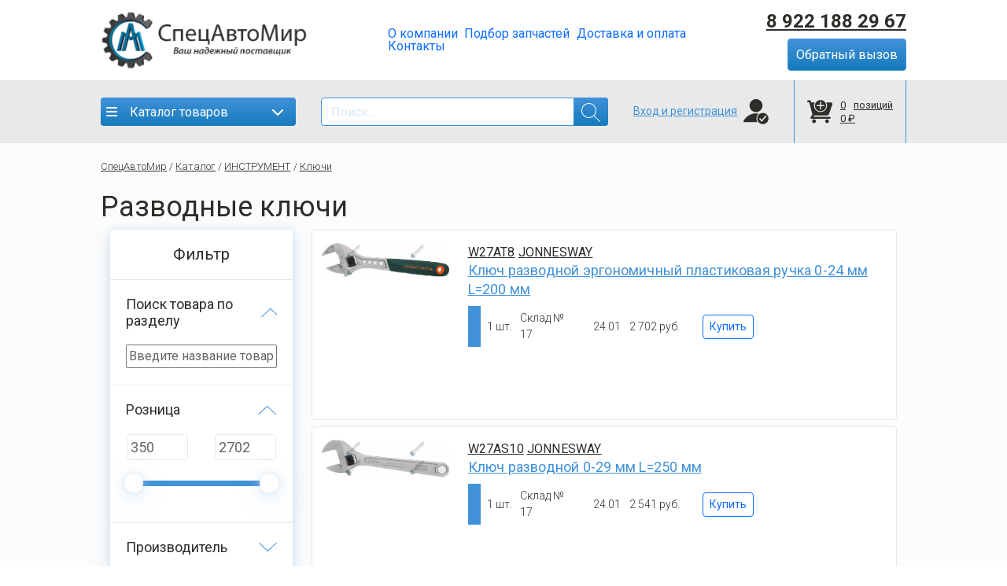

--- FILE ---
content_type: text/html; charset=UTF-8
request_url: https://www.xn--80aehotldobo5b.xn--p1ai/product/razvodnye_klyuchi/
body_size: 59554
content:
<!DOCTYPE html>
<html lang="en">
<head>
	<title>Разводные ключи</title>
	<link rel="shortcut icon" href="/favicon.png" type="image/x-icon">
	<meta name="viewport" content="width=device-width, initial-scale=1, maximum-scale=1">
	<meta property="og:image" content="/bitrix/templates/specavt/css/image.jpg">
	<meta name="theme-color" content="#000">
	<meta name="msapplication-navbutton-color" content="#000">
	<meta name="apple-mobile-web-app-status-bar-style" content="#000">
	<!-- <link rel="application/octet-stream" href="https://cdnjs.cloudflare.com/ajax/libs/twitter-bootstrap/4.5.0/css/bootstrap.min.css.map" crossorigin="anonymous">
	<link rel="stylesheet" href="https://cdnjs.cloudflare.com/ajax/libs/twitter-bootstrap/4.5.0/css/bootstrap.min.css" integrity="sha256-aAr2Zpq8MZ+YA/D6JtRD3xtrwpEz2IqOS+pWD/7XKIw=" crossorigin="anonymous">
	<link rel="stylesheet" href="https://maxcdn.bootstrapcdn.com/font-awesome/4.7.0/css/font-awesome.min.css">
	<link rel="stylesheet" href="http://code.ionicframework.com/ionicons/2.0.1/css/ionicons.min.css">
	<link rel="stylesheet" href="https://cdnjs.cloudflare.com/ajax/libs/bootstrap-slider/10.0.0/css/bootstrap-slider.min.css">
	<link rel="stylesheet" href="https://fonts.googleapis.com/css2?family=Roboto:ital,wght@0,100;0,300;0,400;0,500;0,700;0,900;1,100;1,300;1,400;1,500;1,700;1,900&display=swap">
	<link rel="stylesheet" href="/css/main.css">
	<link rel="stylesheet" href="/css/style.css">
	<script src="https://cdnjs.cloudflare.com/ajax/libs/jquery/3.5.1/jquery.min.js" integrity="sha256-9/aliU8dGd2tb6OSsuzixeV4y/faTqgFtohetphbbj0=" crossorigin="anonymous"></script>
	<script src="https://cdnjs.cloudflare.com/ajax/libs/bootstrap-slider/10.0.0/bootstrap-slider.min.js"></script>
	<script src="https://use.fontawesome.com/fd9dba5260.js"></script> -->
	<meta http-equiv="Content-Type" content="text/html; charset=UTF-8" />
<meta name="keywords" content="Разводные ключи" />
<meta name="description" content="СпецАвтоМир" />
<link href="/bitrix/js/intranet/intranet-common.css?168361965066709" type="text/css"  rel="stylesheet" />
<link href="/bitrix/js/ui/bootstrap533/css/bootstrap.css?1710169958281046" type="text/css"  rel="stylesheet" />
<link href="/bitrix/js/ui/fontawesome4/css/font-awesome.css?1683619736136083" type="text/css"  rel="stylesheet" />
<link href="/bitrix/js/ui/fontawesome4/css/v4-shims.css?168361973641574" type="text/css"  rel="stylesheet" />
<link href="http://fonts.googleapis.com/css?family=Oswald:400,300" type="text/css"  rel="stylesheet" />
<link href="/bitrix/js/ui/design-tokens/dist/ui.design-tokens.css?168361973324720" type="text/css"  rel="stylesheet" />
<link href="/bitrix/js/ui/fonts/opensans/ui.font.opensans.css?16836196452555" type="text/css"  rel="stylesheet" />
<link href="/bitrix/js/main/popup/dist/main.popup.bundle.css?168361968528324" type="text/css"  rel="stylesheet" />
<link href="/bitrix/templates/.default/components/scam/catalog/scam3/style.css?16133965951314" type="text/css"  rel="stylesheet" />
<link href="/bitrix/templates/.default/components/scam/breadcrumb/scam_new/style.css?1618292600487" type="text/css"  rel="stylesheet" />
<link href="/local/components/scam/catalog.smart.filter/templates/specavt_renew/style.css?162185539326955" type="text/css"  rel="stylesheet" />
<link href="/local/components/scam/catalog.smart.filter/templates/specavt_renew/themes/blue/colors.css?1597730891459" type="text/css"  rel="stylesheet" />
<link href="/local/components/scam/catalog.section/templates/catalog/style.css?16131106641552" type="text/css"  rel="stylesheet" />
<link href="/local/components/scam/catalog.item/templates/scam/style.css?161345571126629" type="text/css"  rel="stylesheet" />
<link href="/bitrix/components/bitrix/catalog.product.subscribe/templates/.default/style.css?15977308761816" type="text/css"  rel="stylesheet" />
<link href="/bitrix/templates/specavt/css/index.css?171086261733912" type="text/css"  data-template-style="true"  rel="stylesheet" />
<link href="/bitrix/templates/specavt/css/main.css?16128655545774" type="text/css"  data-template-style="true"  rel="stylesheet" />
<link href="/bitrix/templates/specavt/css/styles.css?162884951450577" type="text/css"  data-template-style="true"  rel="stylesheet" />
<link href="/bitrix/templates/specavt/css/fancy50/fancybox.css?168426681926197" type="text/css"  data-template-style="true"  rel="stylesheet" />
<link href="/bitrix/templates/specavt/css/fancy50/carousel.css?168426681911620" type="text/css"  data-template-style="true"  rel="stylesheet" />
<link href="/bitrix/templates/specavt/css/fancy50/carousel.thumbs.css?16842668193816" type="text/css"  data-template-style="true"  rel="stylesheet" />
<link href="/bitrix/components/bitrix/main.userconsent.request/templates/.default/user_consent.css?16836196584354" type="text/css"  data-template-style="true"  rel="stylesheet" />
<link href="/local/components/scam/sale.basket.basket.line/templates/scam/style.css?16013804144718" type="text/css"  data-template-style="true"  rel="stylesheet" />
<link href="/local/components/scam/catalog.section.list/templates/.default/style.css?16122531387420" type="text/css"  data-template-style="true"  rel="stylesheet" />
<script type="text/javascript">if(!window.BX)window.BX={};if(!window.BX.message)window.BX.message=function(mess){if(typeof mess==='object'){for(let i in mess) {BX.message[i]=mess[i];} return true;}};</script>
<script type="text/javascript">(window.BX||top.BX).message({'pull_server_enabled':'Y','pull_config_timestamp':'1620196185','pull_guest_mode':'N','pull_guest_user_id':'0'});(window.BX||top.BX).message({'PULL_OLD_REVISION':'Для продолжения корректной работы с сайтом необходимо перезагрузить страницу.'});</script>
<script type="text/javascript">(window.BX||top.BX).message({'JS_CORE_LOADING':'Загрузка...','JS_CORE_NO_DATA':'- Нет данных -','JS_CORE_WINDOW_CLOSE':'Закрыть','JS_CORE_WINDOW_EXPAND':'Развернуть','JS_CORE_WINDOW_NARROW':'Свернуть в окно','JS_CORE_WINDOW_SAVE':'Сохранить','JS_CORE_WINDOW_CANCEL':'Отменить','JS_CORE_WINDOW_CONTINUE':'Продолжить','JS_CORE_H':'ч','JS_CORE_M':'м','JS_CORE_S':'с','JSADM_AI_HIDE_EXTRA':'Скрыть лишние','JSADM_AI_ALL_NOTIF':'Показать все','JSADM_AUTH_REQ':'Требуется авторизация!','JS_CORE_WINDOW_AUTH':'Войти','JS_CORE_IMAGE_FULL':'Полный размер'});</script>

<script type="text/javascript" src="/bitrix/js/main/core/core.js?1683619742487656"></script>

<script>BX.setJSList(['/bitrix/js/main/core/core_ajax.js','/bitrix/js/main/core/core_promise.js','/bitrix/js/main/polyfill/promise/js/promise.js','/bitrix/js/main/loadext/loadext.js','/bitrix/js/main/loadext/extension.js','/bitrix/js/main/polyfill/promise/js/promise.js','/bitrix/js/main/polyfill/find/js/find.js','/bitrix/js/main/polyfill/includes/js/includes.js','/bitrix/js/main/polyfill/matches/js/matches.js','/bitrix/js/ui/polyfill/closest/js/closest.js','/bitrix/js/main/polyfill/fill/main.polyfill.fill.js','/bitrix/js/main/polyfill/find/js/find.js','/bitrix/js/main/polyfill/matches/js/matches.js','/bitrix/js/main/polyfill/core/dist/polyfill.bundle.js','/bitrix/js/main/core/core.js','/bitrix/js/main/polyfill/intersectionobserver/js/intersectionobserver.js','/bitrix/js/main/lazyload/dist/lazyload.bundle.js','/bitrix/js/main/polyfill/core/dist/polyfill.bundle.js','/bitrix/js/main/parambag/dist/parambag.bundle.js']);
</script>
<script type="text/javascript">(window.BX||top.BX).message({'MAIN_USER_CONSENT_REQUEST_TITLE':'Согласие пользователя','MAIN_USER_CONSENT_REQUEST_BTN_ACCEPT':'Принимаю','MAIN_USER_CONSENT_REQUEST_BTN_REJECT':'Не принимаю','MAIN_USER_CONSENT_REQUEST_LOADING':'Загрузка..','MAIN_USER_CONSENT_REQUEST_ERR_TEXT_LOAD':'Не удалось загрузить текст соглашения.','MAIN_USER_CONSENT_REQUEST_URL_CONFIRM':'Ознакомьтесь с текстом по ссылке'});</script>
<script type="text/javascript">(window.BX||top.BX).message({'LANGUAGE_ID':'ru','FORMAT_DATE':'MM/DD/YYYY','FORMAT_DATETIME':'MM/DD/YYYY H:MI:SS T','COOKIE_PREFIX':'BITRIX_SM','SERVER_TZ_OFFSET':'10800','UTF_MODE':'Y','SITE_ID':'s2','SITE_DIR':'/','USER_ID':'','SERVER_TIME':'1768901898','USER_TZ_OFFSET':'0','USER_TZ_AUTO':'Y','bitrix_sessid':'9dfcfdd9722c871bab4e824f63815ba4'});</script>


<script type="text/javascript"  src="/bitrix/cache/js/s2/specavt/kernel_main/kernel_main_v1.js?1755872459271456"></script>
<script type="text/javascript" src="/bitrix/js/pull/protobuf/protobuf.js?1601035953274055"></script>
<script type="text/javascript" src="/bitrix/js/pull/protobuf/model.js?160103595370928"></script>
<script type="text/javascript" src="/bitrix/js/main/core/core_promise.js?15977308655220"></script>
<script type="text/javascript" src="/bitrix/js/rest/client/rest.client.js?164278561517414"></script>
<script type="text/javascript" src="/bitrix/js/pull/client/pull.client.js?168361979381012"></script>
<script type="text/javascript" src="/bitrix/js/main/jquery/jquery-3.6.0.min.js?168361958089501"></script>
<script type="text/javascript" src="/bitrix/js/ui/bootstrap533/js/bootstrap.js?1710170268145401"></script>
<script type="text/javascript" src="https://cdnjs.cloudflare.com/ajax/libs/jquery/3.5.1/jquery.min.js"></script>
<script type="text/javascript" src="https://use.fontawesome.com/fd9dba5260.js"></script>
<script type="text/javascript" src="https://cdnjs.cloudflare.com/ajax/libs/inputmask/4.0.9/jquery.inputmask.bundle.min.js"></script>
<script type="text/javascript" src="/bitrix/js/main/popup/dist/main.popup.bundle.js?1683619680116769"></script>
<script type="text/javascript" src="/bitrix/js/currency/currency-core/dist/currency-core.bundle.js?16836193787014"></script>
<script type="text/javascript" src="/bitrix/js/currency/core_currency.js?16427854981141"></script>
<script type="text/javascript">BX.setJSList(['/bitrix/js/main/core/core_fx.js','/bitrix/js/main/pageobject/pageobject.js','/bitrix/js/main/core/core_window.js','/bitrix/js/main/date/main.date.js','/bitrix/js/main/core/core_date.js','/bitrix/js/main/utils.js','/bitrix/js/main/dd.js','/bitrix/js/main/core/core_uf.js','/bitrix/js/main/core/core_dd.js','/bitrix/js/main/core/core_tooltip.js','/local/components/scam/catalog.smart.filter/templates/specavt_renew/script.js','/local/components/scam/catalog.section/templates/catalog/script.js','/local/components/scam/catalog.item/templates/scam/script.js','/bitrix/components/bitrix/catalog.product.subscribe/templates/.default/script.js','/bitrix/templates/specavt/js/scripts.js','/js/underscore-min.js','/js/backbone-min.js','/js/offers.js','/bitrix/components/bitrix/main.userconsent.request/templates/.default/user_consent.js','/local/components/scam/sale.basket.basket.line/templates/scam/script.js','/local/components/scam/catalog.section.list/templates/.default/script.js','/bitrix/templates/specavt/js/fancy50/fancybox.umd.js','/bitrix/templates/specavt/js/fancy50/carousel.umd.js','/bitrix/templates/specavt/js/fancy50/carousel.thumbs.umd.js']);</script>
<script type="text/javascript">if (Intl && Intl.DateTimeFormat) document.cookie="BITRIX_SM_TZ="+Intl.DateTimeFormat().resolvedOptions().timeZone+"; path=/; expires=Fri, 01 Jan 2027 00:00:00 +0300";</script>
<script type="text/javascript">
					(function () {
						"use strict";

						var counter = function ()
						{
							var cookie = (function (name) {
								var parts = ("; " + document.cookie).split("; " + name + "=");
								if (parts.length == 2) {
									try {return JSON.parse(decodeURIComponent(parts.pop().split(";").shift()));}
									catch (e) {}
								}
							})("BITRIX_CONVERSION_CONTEXT_s2");

							if (cookie && cookie.EXPIRE >= BX.message("SERVER_TIME"))
								return;

							var request = new XMLHttpRequest();
							request.open("POST", "/bitrix/tools/conversion/ajax_counter.php", true);
							request.setRequestHeader("Content-type", "application/x-www-form-urlencoded");
							request.send(
								"SITE_ID="+encodeURIComponent("s2")+
								"&sessid="+encodeURIComponent(BX.bitrix_sessid())+
								"&HTTP_REFERER="+encodeURIComponent(document.referrer)
							);
						};

						if (window.frameRequestStart === true)
							BX.addCustomEvent("onFrameDataReceived", counter);
						else
							BX.ready(counter);
					})();
				</script>



<script type="text/javascript"  src="/bitrix/cache/js/s2/specavt/template_8284f17db5b184fadd05c6d1679432cd/template_8284f17db5b184fadd05c6d1679432cd_v1.js?1754893846305697"></script>
<script type="text/javascript"  src="/bitrix/cache/js/s2/specavt/page_34b488206b6f40bd20a34b53b32a0d0d/page_34b488206b6f40bd20a34b53b32a0d0d_v1.js?1754893928112045"></script>
<script type="text/javascript">var _ba = _ba || []; _ba.push(["aid", "590d9c1ffc159af10e9bc055b0a085d7"]); _ba.push(["host", "www.xn--80aehotldobo5b.xn--p1ai"]); (function() {var ba = document.createElement("script"); ba.type = "text/javascript"; ba.async = true;ba.src = (document.location.protocol == "https:" ? "https://" : "http://") + "bitrix.info/ba.js";var s = document.getElementsByTagName("script")[0];s.parentNode.insertBefore(ba, s);})();</script>


	<!-- [if lt IE 9]>
        <script src="https://oss.maxcdn.com/libs/html5shiv/3.7.0/html5shiv.js"></script>
        <script src="https://oss.maxcdn.com/libs/respond.js/1.3.0/respond.min.js"></script>
    <![endif] -->
</head>

<script type="text/javascript">
	$(document).ready(function(){
		function fixDiv() {
			var $cache = $('header');
			if ($(window).scrollTop() > 50){
				$cache.css({
					'position': 'fixed',
					'top': '0px',
					'z-index': '1000',
    				'width' : '100%'
				});
				$('.nav._header').hide();
				$('.nav._informer').hide();
				$('.dropdown-menu').css({
					'position': 'fixed',
					'top': '50px !important',
				});
			} else {
				$cache.css({
					'position': 'relative',
				});
				$('.dropdown-menu').css({
					'position': 'absolute',
				});
				$('.nav._header').show();
				$('.nav._informer').show();
			}
		}
		$(window).scroll(fixDiv);
		fixDiv();
	});
</script>

<style>
.go-to-basket{
    cursor:pointer;
    text-decoration:underline;
	font-size: 14px;
}
</style>

<script type="text/template" id="offers_template">
	<div class="store-wrapper">
		<%_.each(list, function(offer, key){%> 
			<div class="row pl-3 storage align-items-center">
				<div class="status d-flex align-items-center" style="max-width:12%;">
					<div class="color <%=offer.color%>"></div>
					<div class="description">
						<p><%=offer.amount%>&nbsp;шт.</p>
					</div>
				</div>
				<div class="col-2">
					<p><%=offer.store_name%></p>
				</div>
				<div class="col-1">
					<p><%=offer.date_buy%></p>
				</div>
				<div class="col-2">
					<p><%=offer.price_f%></p>
				</div>
				<div class="col-3" id="<%=offer.xml_id%>">
					<button class="btn btn-outline-primary btn-sm btn-add2basket" 
						data-id="<%=offer.sku_id%>"
						data-name=""
						data-store-id="<%=offer.store_id%>"
						data-store-name="<%=offer.store_name%>"
						data-price=""
						data-xml-store=""
						data-xml-id="<%=offer.xml_id%>"
						data-art=""
					>Купить</button>
					<span class="" style="display:none;">(<b>+1</b>) Добавлен в <a href="/personal/cart/" class="go-to-basket">корзину</a><!--.<span class="go-to">Добавить еще?</span>--></span>
				</div>
			</div>
		<%;});%>
	</div>
</script>

<body>
		<header>
		<nav class="navbar-custom">
			<div class="nav _header">
				<div class="logo flex-shrink-1">
					<a href="/"><img src="/bitrix/templates/specavt/img/logo.png" alt="Логотип СпецАвтоМир"></a>
				</div>
				<ul class="nav menu d-none d-md-flex justify-content-between flex-grow-1 flex-shrink-1">
					<li class="nav-item"><a class="nav-link" href="/about">О компании</a></li>
					<li class="nav-item"><a class="nav-link" href="/selection-parts">Подбор запчастей</a></li>
					<li class="nav-item"><a class="nav-link" href="/shipping-and-payment">Доставка и оплата</a></li>
					<li class="nav-item"><a class="nav-link" href="/contacts">Контакты</a></li>
				</ul>
				<div class="tel _box d-flex flex-row flex-md-column align-items-center align-items-md-end ml-3 ml-md-0"><a href="tel:+79221882967">8 922 188 29 67</a><a href="javascript:void(0);" class="btn _main ml-1 ml-md-0" data-entity="closePhone"><span class="d-inline d-md-none"><img src="/bitrix/templates/specavt/img/callback.svg" alt=""></span><span class="d-none d-md-inline">Обратный вызов</span></a>
					<section id="popup-phone" style="display: none;">
						<div class="frame-auth">
							<div class="phone">
								<span class="close-frame" data-entity="closePhone">
									<svg xmlns="http://www.w3.org/2000/svg" width="24" height="24" viewBox="0 0 24 24" fill="none">
										<path d="M13.3259 12.0001L23.7255 1.60046C24.0916 1.23432 24.0916 0.640699 23.7255 0.274605C23.3593 -0.0914882 22.7657 -0.0915351 22.3996 0.274605L12 10.6742L1.60046 0.274605C1.23432 -0.0915351 0.640699 -0.0915351 0.274605 0.274605C-0.0914883 0.640746 -0.0915351 1.23437 0.274605 1.60046L10.6741 12L0.274605 22.3996C-0.0915351 22.7657 -0.0915351 23.3594 0.274605 23.7255C0.457652 23.9085 0.697605 24 0.937558 24C1.17751 24 1.41742 23.9085 1.60051 23.7255L12 13.3259L22.3996 23.7255C22.5826 23.9085 22.8226 24 23.0625 24C23.3025 24 23.5424 23.9085 23.7255 23.7255C24.0916 23.3593 24.0916 22.7657 23.7255 22.3996L13.3259 12.0001Z" fill="#4192D9" />
									</svg>
								</span>
								<h2 id="closePhone">Заказать звонок</h2>
								<div class="error">
									<p></p>
								</div>
								<form data-entity="form-phone" method="post">
									<div class="box">
										<label for="phone-name">Имя</label>
										<input id="phone-name" type="text" name="name">
									</div>
									<div class="box d-flex flex-wrap">
										<label for="phone-phone">Телефон</label>
										<input id="phone-phone" type="phone" name="phone">
									</div>
									<div class="box d-flex align-items-center userconsent">
									<label data-bx-user-consent="{&quot;id&quot;:1,&quot;sec&quot;:&quot;yihbwn&quot;,&quot;autoSave&quot;:true,&quot;actionUrl&quot;:&quot;\/bitrix\/components\/bitrix\/main.userconsent.request\/ajax.php&quot;,&quot;replace&quot;:{&quot;button_caption&quot;:&quot;\u041e\u0442\u043f\u0440\u0430\u0432\u0438\u0442\u044c&quot;},&quot;url&quot;:null}" class="main-user-consent-request">
	<input type="checkbox" value="Y" checked name="">
	<span class="main-user-consent-request-announce-link">Нажимая на кнопку, я принимаю условия соглашения.</span>
</label>
<div data-bx-template="main-user-consent-request-loader" style="display: none;">
	<div class="main-user-consent-request-popup">
		<div class="main-user-consent-request-popup-cont">
			<div data-bx-head="" class="main-user-consent-request-popup-header"></div>
			<div class="main-user-consent-request-popup-body">
				<div data-bx-loader="" class="main-user-consent-request-loader">
					<svg class="main-user-consent-request-circular" viewBox="25 25 50 50">
						<circle class="main-user-consent-request-path" cx="50" cy="50" r="20" fill="none" stroke-width="1" stroke-miterlimit="10"></circle>
					</svg>
				</div>
				<div data-bx-content="" class="main-user-consent-request-popup-content">
					<div class="main-user-consent-request-popup-textarea-block">
						<div data-bx-textarea="" class="main-user-consent-request-popup-text"></div>
						<div data-bx-link="" style="display: none;" class="main-user-consent-request-popup-link">
							<div>Ознакомьтесь с текстом по ссылке</div>
							<div><a target="_blank"></a></div>
						</div>
					</div>
					<div class="main-user-consent-request-popup-buttons">
						<span data-bx-btn-accept="" class="main-user-consent-request-popup-button main-user-consent-request-popup-button-acc">Y</span>
						<span data-bx-btn-reject="" class="main-user-consent-request-popup-button main-user-consent-request-popup-button-rej">N</span>
					</div>
				</div>
			</div>
		</div>
	</div>
</div>									</div>
									<style>
									.box.userconsent input{
										width:40px !important;
										height:20px !important;
									}
									</style>
									<div class="wrapper">
										<div class="box d-flex login">
											<button class="btn _main" type="submit">Отправить</button>
										</div>
									</div>
								</form>
							</div>
						</div>
					</section>
				</div>
			</div>
			
			<!--<div class="nav _informer" style="text-align:center;padding:2px 20%;color:red;font-size:14px;"> 
					Внимание!<br>Цены и остатки на сайте могут не соответствовать фактическим. Уточняйте по телефону у менеджера магазина.
			</div>-->

			<div class="nav _footer">
				<div class="catalog _box">
					<div class="dropdown">
						<button class="btn _main _dropdown-toggle" id="catalogMenu" type="button" data-hidden="false">
							<i class="fa-solid fa-bars"></i><!--<img src="/img/menu.svg" alt="Меню">-->
							<span class="d-none d-lg-block ms-3">Каталог товаров</span>
							<span class="d-block d-lg-none ms-3">КАТАЛОГ</span>
							<i class="fa-solid fa-chevron-down arrow"></i><!--<img class="arrow" src="/img/arrow-down.svg" alt="">-->
						</button>
					</div>
				</div>
				<!-- Каталог по категории -->

				<!-- Меню -->
				<form class="form-inline d-none d-sm-flex" action="/search">
					<input name="query" class="form-control mr-sm-2" type="search" value="" placeholder="Поиск..." aria-label="Search" />
					<button class="btn btn-outline-success" type="submit">
						<svg xmlns="http://www.w3.org/2000/svg" width="24" height="24" viewBox="0 0 24 24" fill="none">
							<g clip-path="url(#clip0)">
								<path d="M23.8535 23.1465L16.551 15.844C18.0678 14.1599 19 11.9395 19 9.49997C19 4.26173 14.7383 0 9.50002 0C4.26173 0 0 4.26173 0 9.50002C0 14.7383 4.26173 19 9.50002 19C11.9395 19 14.1599 18.0678 15.844 16.551L23.1465 23.8535C23.2441 23.9512 23.3721 24 23.5 24C23.628 24 23.7559 23.9512 23.8536 23.8535C24.0488 23.6582 24.0488 23.3418 23.8535 23.1465ZM9.50002 18C4.8135 18 1.00003 14.187 1.00003 9.50002C1.00003 4.81303 4.8135 0.999984 9.50002 0.999984C14.1865 0.999984 18 4.81298 18 9.50002C18 14.187 14.1865 18 9.50002 18Z" fill="white" />
							</g>
							<defs>
								<clipPath id="clip0">
									<rect width="24" height="24" fill="white" />
								</clipPath>
							</defs>
						</svg>
					</button>
					<!--<a class="mb-loop" type="submit">
						<div class="loop">
							<svg xmlns="http://www.w3.org/2000/svg" width="24" height="24" viewBox="0 0 24 24" fill="none">
								<path fill-rule="evenodd" clip-rule="evenodd" d="M8.57736 0.00231934C13.2578 0.00231934 17.0521 3.79662 17.0521 8.47714C17.0521 10.2426 16.512 11.882 15.5884 13.2392C15.6018 13.2512 15.6154 13.2639 15.6293 13.2783L23.4643 21.4135C24.0464 22.0179 24.0359 22.9859 23.4343 23.5711C22.8327 24.1561 21.8589 24.1456 21.2767 23.5411L13.4482 15.4127C12.0702 16.3824 10.3903 16.9519 8.57736 16.9519C3.89684 16.9519 0.102539 13.1576 0.102539 8.47714C0.102539 3.79662 3.89684 0.00231934 8.57736 0.00231934ZM8.57736 2.48456C11.887 2.48456 14.5699 5.1675 14.5699 8.47714C14.5699 11.7867 11.887 14.4697 8.57736 14.4697C5.26772 14.4697 2.58478 11.7867 2.58478 8.47714C2.58478 5.1675 5.26772 2.48456 8.57736 2.48456Z" fill="#2F2D29" />
							</svg>
						</div>
					</a>-->
				</form>
				<div class="nav-ico find d-block d-sm-none">
					<a class="nav-link" data-entity="search-form-opener" href="javascript:void(0);">
						<img class="open-form" src="/bitrix/templates/specavt/img/search-black.svg" alt="Поиск">
						<img class="close-form d-none" src="/bitrix/templates/specavt/img/close.svg" alt="Закрыть">
					</a>
				</div>
								<div class="nav-ico user">
					<a class="link-login" href="javascript:void(0);" data-entity="login-btn"><span class="d-none d-xl-inline">Вход и регистрация</span><img src="/bitrix/templates/specavt/assets/main/client open 2.svg" alt="">
					</a>
				</div>
								<a class="mb-nav-link-user" href="#">
					<svg xmlns="http://www.w3.org/2000/svg" width="24" height="24" viewBox="0 0 24 24" fill="none">
						<path fill-rule="evenodd" clip-rule="evenodd" d="M12.1973 14.0078C13.9908 14.0078 15.3209 14.3598 16.8847 14.998C17.2305 15.1391 17.0895 15.0836 16.935 15.4275C16.8397 15.6395 16.7821 15.8674 16.7694 16.1052C16.7676 16.1226 16.7666 16.1403 16.7666 16.158V16.2059V17.3221C16.7617 17.5223 16.7885 17.5078 16.6217 17.5078H16.1002C15.849 17.5078 15.6434 17.7073 15.6434 17.951V22.2693C15.6429 22.4079 15.6525 22.3947 15.5044 22.3943H1.28676H1.12458C0.427397 22.3943 0.0315254 21.6277 0.379301 21.0631C0.380421 21.0577 0.382181 21.0526 0.384709 21.0479C2.65623 16.8554 7.09396 14.0078 12.1973 14.0078Z" fill="#2F2D29" />
						<path fill-rule="evenodd" clip-rule="evenodd" d="M12.1979 0.393188C15.6144 0.393188 18.384 3.16282 18.384 6.57933C18.384 9.99585 15.6144 12.7655 12.1979 12.7655C8.78135 12.7655 6.01172 9.99585 6.01172 6.57933C6.01172 3.16282 8.78135 0.393188 12.1979 0.393188Z" fill="#2F2D29" />
						<path fill-rule="evenodd" clip-rule="evenodd" d="M16.7351 17.833H17.4015V16.2621V16.2128C17.4015 16.1945 17.4025 16.1763 17.4043 16.1584C17.4664 14.9615 18.5965 14.0078 19.9816 14.0078C21.3667 14.0078 22.4967 14.9614 22.559 16.1581C22.5608 16.1761 22.5618 16.1944 22.5618 16.2128V17.833H23.2867C23.538 17.833 23.7435 18.0386 23.7435 18.2898V23.1547C23.7435 23.406 23.538 23.6115 23.2867 23.6115H16.7351C16.4839 23.6115 16.2783 23.406 16.2783 23.1547V18.2898C16.2783 18.0386 16.4839 17.833 16.7351 17.833ZM18.453 17.833H21.5104V16.2128C21.5104 15.4711 20.7 14.8865 19.9816 14.8865C19.2632 14.8865 18.453 15.4711 18.453 16.2128V17.833ZM19.4852 21.3408V20.2451C19.4852 19.9559 19.7217 19.7194 20.0109 19.7194C20.3001 19.7194 20.5367 19.9559 20.5367 20.2451V21.3408C20.5367 21.63 20.3001 21.8665 20.0109 21.8665C19.7217 21.8665 19.4852 21.63 19.4852 21.3408Z" fill="#2F2D29" />
					</svg>
				</a>
				<script>
var bx_basketIw7Wy7 = new BitrixSmallCart;
</script>
<div id="bx_basketIw7Wy7" class="bx-basket bx-opener"><!--'start_frame_cache_bx_basketIw7Wy7'-->
<a class="cart" href="/personal/cart/">
    <div class="wrapper">
        <img class="_box" src="/bitrix/templates/specavt/assets/main/cart +.svg" alt="alt">
        <div class="_box d-none d-md-block">
            <div class="box-line">
                <p>0</p>
                <p>позиций</p>
            </div>
            <div class="box-line">
                <p>0 ₽</p>
            </div>
        </div>
    </div>
</a><!--'end_frame_cache_bx_basketIw7Wy7'--></div>
<script type="text/javascript">
	bx_basketIw7Wy7.siteId       = 's2';
	bx_basketIw7Wy7.cartId       = 'bx_basketIw7Wy7';
	bx_basketIw7Wy7.ajaxPath     = '/local/components/scam/sale.basket.basket.line/ajax.php';
	bx_basketIw7Wy7.templateName = 'scam';
	bx_basketIw7Wy7.arParams     =  {'PATH_TO_BASKET':'/personal/cart/','PATH_TO_PERSONAL':'/personal/','SHOW_PERSONAL_LINK':'N','SHOW_NUM_PRODUCTS':'Y','SHOW_TOTAL_PRICE':'Y','SHOW_PRODUCTS':'N','POSITION_FIXED':'N','SHOW_AUTHOR':'N','PATH_TO_REGISTER':'/login/','PATH_TO_PROFILE':'/personal/','COMPONENT_TEMPLATE':'scam','PATH_TO_ORDER':'personal/order/make/','SHOW_EMPTY_VALUES':'Y','PATH_TO_AUTHORIZE':'/login/','SHOW_REGISTRATION':'N','MAX_IMAGE_SIZE':'70','HIDE_ON_BASKET_PAGES':'N','CACHE_TYPE':'A','SHOW_DELAY':'Y','SHOW_NOTAVAIL':'Y','SHOW_IMAGE':'Y','SHOW_PRICE':'Y','SHOW_SUMMARY':'Y','POSITION_VERTICAL':'top','POSITION_HORIZONTAL':'right','AJAX':'N','~PATH_TO_BASKET':'/personal/cart/','~PATH_TO_PERSONAL':'/personal/','~SHOW_PERSONAL_LINK':'N','~SHOW_NUM_PRODUCTS':'Y','~SHOW_TOTAL_PRICE':'Y','~SHOW_PRODUCTS':'N','~POSITION_FIXED':'N','~SHOW_AUTHOR':'N','~PATH_TO_REGISTER':'/login/','~PATH_TO_PROFILE':'/personal/','~COMPONENT_TEMPLATE':'scam','~PATH_TO_ORDER':'personal/order/make/','~SHOW_EMPTY_VALUES':'Y','~PATH_TO_AUTHORIZE':'/login/','~SHOW_REGISTRATION':'N','~MAX_IMAGE_SIZE':'70','~HIDE_ON_BASKET_PAGES':'N','~CACHE_TYPE':'A','~SHOW_DELAY':'Y','~SHOW_NOTAVAIL':'Y','~SHOW_IMAGE':'Y','~SHOW_PRICE':'Y','~SHOW_SUMMARY':'Y','~POSITION_VERTICAL':'top','~POSITION_HORIZONTAL':'right','~AJAX':'N','cartId':'bx_basketIw7Wy7'}; // TODO \Bitrix\Main\Web\Json::encode
	bx_basketIw7Wy7.closeMessage = 'Скрыть';
	bx_basketIw7Wy7.openMessage  = 'Раскрыть';
	bx_basketIw7Wy7.activate();
</script>			</div>

		</nav>

	</header>

	<main style="position: relative">
		<!-- Меню -->
		<div class="dropdown-menu sections" aria-labelledby="catalogMenu">
			<div class="d-flex" style="width: 100%;">
    <div class="_link">
        <a data-id="102" class="dropdown-item __item" href="javascript:void(0);" data-item="АВТОЗАПЧАСТИ">
            <img class="_nav __ico" src="/upload/iblock/da8/Автозапчасти.png" alt="" width="24" height="24"/>
            <p class="pe-3">АВТОЗАПЧАСТИ</p>
			<i class="fa-solid fa-chevron-right" style="color:#4192d9;"></i>
        </a><div class="_box-catalog row" data-item="АВТОЗАПЧАСТИ" style="display: none;"><div class="col-12 col-md-6 col-lg-4 item"><svg xmlns="http://www.w3.org/2000/svg" width="65" height="65" viewBox="0 0 24 24"><path d="M7.33 24l-2.83-2.829 9.339-9.175-9.339-9.167 2.83-2.829 12.17 11.996z" fill="#4192D9"/></svg><a href="/product/avtozapchasti/">Перейти в раздел</a></div><div class="col-12 col-md-6 col-lg-4 item"><img src="/upload/iblock/e46/maz5440.png" alt="" style="display: table;"/>
				<a href="/product/zapchasti_maz/">Запчасти МАЗ</a>
			</div><div class="col-12 col-md-6 col-lg-4 item"><img src="/upload/iblock/aec/WEICHAIW.png" alt="" style="display: table;"/>
				<a href="/product/zapchasti_dvs_weichai/">Запчасти ДВС WEICHAI</a>
			</div><div class="col-12 col-md-6 col-lg-4 item"><img src="/upload/iblock/23f/YAMZ_651.png" alt="" style="display: table;"/>
				<a href="/product/zapchasti_dvs_yamz_650/">Запчасти ДВС ЯМЗ-650</a>
			</div><div class="col-12 col-md-6 col-lg-4 item"><img src="/upload/iblock/de7/3_3.png" alt="" style="display: table;"/>
				<a href="/product/zapchasti_dvs_yamz_534_536/">Запчасти ДВС ЯМЗ-534, 536</a>
			</div><div class="col-12 col-md-6 col-lg-4 item"><img src="/upload/iblock/fe1/YMZ_6585.png" alt="" style="display: table;"/>
				<a href="/product/zapchasti_dvs_yamz_v6_v_8/">Запчасти ДВС ЯМЗ-V6, V-8</a>
			</div><div class="col-12 col-md-6 col-lg-4 item"><img src="/upload/iblock/386/service-7-300x142.png" alt="" style="display: table;"/>
				<a href="/product/zapchasti_kpp_zf/">Запчасти КПП ZF</a>
			</div><div class="col-12 col-md-6 col-lg-4 item"><img src="/upload/iblock/b5c/YAMZ-2381.png" alt="" style="display: table;"/>
				<a href="/product/zapchasti_kpp_236_238_239/">Запчасти КПП 236, 238, 239</a>
			</div><div class="col-12 col-md-6 col-lg-4 item"><img src="/upload/iblock/ea4/kpp_shaft-gear.png" alt="" style="display: table;"/>
				<a href="/product/zapchasti_kpp_fast_gear/">Запчасти КПП FAST-Gear</a>
			</div><div class="col-12 col-md-6 col-lg-4 item"><img src="/upload/iblock/89b/kamaz-6460_2_1.png" alt="" style="display: table;"/>
				<a href="/product/zapchasti_kamaz/">Запчасти КАМАЗ</a>
			</div><div class="col-12 col-md-6 col-lg-4 item"><img src="/upload/iblock/465/g7wq4y1gjco9o0dgkk2dbevp4ndhlwf8/6a.png" alt="" style="display: table;"/>
				<a href="/product/zapchasti_jac_faw/">Запчасти JAC, FAW</a>
			</div><div class="col-12 col-md-6 col-lg-4 item"><img src="/upload/iblock/dc9/gaz-next.png" alt="" style="display: table;"/>
				<a href="/product/zapchasti_gaz/">Запчасти ГАЗ</a>
			</div><div class="col-12 col-md-6 col-lg-4 item"><img src="/upload/iblock/214/MAN_1.jpg" alt="" style="display: table;"/>
				<a href="/product/zapchasti_man/">Запчасти MAN</a>
			</div><div class="col-12 col-md-6 col-lg-4 item"><img src="/upload/iblock/b63/KamAZ_5490_2.jpg" alt="" style="display: table;"/>
				<a href="/product/zapchasti_kamaz_5490/">Запчасти КАМАЗ 5490</a>
			</div><div class="col-12 col-md-6 col-lg-4 item"><img src="/upload/iblock/4b9/daf.png" alt="" style="display: table;"/>
				<a href="/product/zapchasti_daf/">Запчасти DAF</a>
			</div><div class="col-12 col-md-6 col-lg-4 item"><img src="/upload/iblock/048/volvo1.png" alt="" style="display: table;"/>
				<a href="/product/zapchasti_volvo/">Запчасти VOLVO</a>
			</div><div class="col-12 col-md-6 col-lg-4 item"><img src="/upload/iblock/387/mers.png" alt="" style="display: table;"/>
				<a href="/product/zapchasti_mercedes_benz/">Запчасти MERCEDES-BENZ</a>
			</div><div class="col-12 col-md-6 col-lg-4 item"><img src="/upload/iblock/e5f/iveco1.png" alt="" style="display: table;"/>
				<a href="/product/zapchasti_iveco/">Запчасти IVECO</a>
			</div><div class="col-12 col-md-6 col-lg-4 item"><img src="/upload/iblock/33b/scania1.png" alt="" style="display: table;"/>
				<a href="/product/zapchasti_scania/">Запчасти SCANIA</a>
			</div><div class="col-12 col-md-6 col-lg-4 item"><img src="/upload/iblock/280/renaul1t.png" alt="" style="display: table;"/>
				<a href="/product/zapchasti_renault/">Запчасти RENAULT</a>
			</div><div class="col-12 col-md-6 col-lg-4 item"><img src="/upload/iblock/898/MMZ_D_245_2_1.png" alt="" style="display: table;"/>
				<a href="/product/zapchasti_dvs_mmz/">Запчасти ДВС ММЗ</a>
			</div><div class="col-12 col-md-6 col-lg-4 item"><img src="/upload/iblock/fa0/508ssz7n3trjt6dirnwzekdb8mcg7cma/1aa.png" alt="" style="display: table;"/>
				<a href="/product/zapchasti_shaanxi_shacman_sitrak_howo/">Запчасти SHAANXI SHACMAN SITRAK</a>
			</div><div class="col-12 col-md-6 col-lg-4 item"><img src="/upload/iblock/69d/maz_4370-kpp.png" alt="" style="display: table;"/>
				<a href="/product/zapchasti_kpp_maz_4370_paz_zil/">Запчасти КПП МАЗ-4370, ПАЗ, ЗИЛ</a>
			</div><div class="col-12 col-md-6 col-lg-4 item"><img src="/upload/iblock/9b8/202.png" alt="" style="display: table;"/>
				<a href="/product/zapchasti_kpp_202_543205/">Запчасти КПП 202, 543205</a>
			</div><div class="col-12 col-md-6 col-lg-4 item"><img src="/upload/iblock/135/wielton_1_1.png" alt="" style="display: table;"/>
				<a href="/product/zapchasti_na_polupritsepy_schmitz_krone_wielton/">Запчасти на полуприцепы SCHMITZ, KRONE, Wielton</a>
			</div><div class="col-12 col-md-6 col-lg-4 item"><img src="/upload/iblock/412/pricep_maz_2.png" alt="" style="display: table;"/>
				<a href="/product/zapchasti_na_pritsepy_maz/">Запчасти на прицепы МАЗ</a>
			</div><div class="col-12 col-md-6 col-lg-4 item"><img src="/upload/iblock/4f4/tonar_3_1.png" alt="" style="display: table;"/>
				<a href="/product/zapchasti_na_pritsepy_tonar/">Запчасти на прицепы ТОНАР</a>
			</div></div><a data-id="76" class="dropdown-item __item" href="javascript:void(0);" data-item="АВТОАКСЕССУАРЫ">
            <img class="_nav __ico" src="/upload/iblock/5c4/Аксессуары.png" alt="" width="24" height="24"/>
            <p class="pe-3">АВТОАКСЕССУАРЫ</p>
			<i class="fa-solid fa-chevron-right" style="color:#4192d9;"></i>
        </a><div class="_box-catalog row" data-item="АВТОАКСЕССУАРЫ" style="display: none;"><div class="col-12 col-md-6 col-lg-4 item"><svg xmlns="http://www.w3.org/2000/svg" width="65" height="65" viewBox="0 0 24 24"><path d="M7.33 24l-2.83-2.829 9.339-9.175-9.339-9.167 2.83-2.829 12.17 11.996z" fill="#4192D9"/></svg><a href="/product/avtoaksessuary/">Перейти в раздел</a></div><div class="col-12 col-md-6 col-lg-4 item"><img src="/upload/iblock/d79/kol.png" alt="" style="display: table;"/>
				<a href="/product/aksessuary_dlya_koles/">Аксессуары для колес</a>
			</div><div class="col-12 col-md-6 col-lg-4 item"><img src="/bitrix/templates/specavt/img/no.png" alt="" style="display: table;"/>
				<a href="/product/avtogadzhety_i_devaysy/">Автогаджеты и девайсы</a><ul><li><a href="/product/batareyki/">Батарейки</a></li><li><a href="/product/rozetki_vstraivaemye/">Розетки встраиваемые</a></li><li><a href="/product/zaryadki_v_prikurivatel/">Зарядки в прикуриватель</a></li></ul>
			</div><div class="col-12 col-md-6 col-lg-4 item"><img src="/bitrix/templates/specavt/img/no.png" alt="" style="display: table;"/>
				<a href="/product/zvukovye_signaly/">Звуковые сигналы</a>
			</div><div class="col-12 col-md-6 col-lg-4 item"><img src="/bitrix/templates/specavt/img/no.png" alt="" style="display: table;"/>
				<a href="/product/ventilyatory_avtomobilnye_12_24v/">Вентиляторы автомобильные 12/24В</a>
			</div><div class="col-12 col-md-6 col-lg-4 item"><img src="/upload/iblock/b8b/apt.png" alt="" style="display: table;"/>
				<a href="/product/aptechki/">Аптечки</a>
			</div><div class="col-12 col-md-6 col-lg-4 item"><img src="/bitrix/templates/specavt/img/no.png" alt="" style="display: table;"/>
				<a href="/product/razvetviteli_prikurivatelya/">Разветвители прикуривателя</a>
			</div><div class="col-12 col-md-6 col-lg-4 item"><img src="/upload/iblock/c1a/br.png" alt="" style="display: table;"/>
				<a href="/product/bryzgoviki_koles/">Брызговики колес</a>
			</div><div class="col-12 col-md-6 col-lg-4 item"><img src="/bitrix/templates/specavt/img/no.png" alt="" style="display: table;"/>
				<a href="/product/nabory_avtomobilista/">Наборы автомобилиста</a>
			</div><div class="col-12 col-md-6 col-lg-4 item"><img src="/upload/iblock/80c/vor.png" alt="" style="display: table;"/>
				<a href="/product/voronki_poddony/">Воронки, поддоны</a>
			</div><div class="col-12 col-md-6 col-lg-4 item"><img src="/upload/iblock/945/def.png" alt="" style="display: table;"/>
				<a href="/product/deflektory_okon/">Дефлекторы окон</a>
			</div><div class="col-12 col-md-6 col-lg-4 item"><img src="/upload/iblock/713/zn.png" alt="" style="display: table;"/>
				<a href="/product/znaki_nakleyki/">Знаки, наклейки</a>
			</div><div class="col-12 col-md-6 col-lg-4 item"><img src="/upload/iblock/83a/kan.png" alt="" style="display: table;"/>
				<a href="/product/kanistry_metallicheskie_i_plastikovye/">Канистры металлические и пластиковые</a>
			</div><div class="col-12 col-md-6 col-lg-4 item"><img src="/upload/iblock/bce/compr.png" alt="" style="display: table;"/>
				<a href="/product/kompressory_avtomobilnye/">Компрессоры автомобильные</a>
			</div><div class="col-12 col-md-6 col-lg-4 item"><img src="/bitrix/templates/specavt/img/no.png" alt="" style="display: table;"/>
				<a href="/product/chekhly_kovry_shtorki/">Чехлы, ковры, шторки</a><ul><li><a href="/product/chekhly_na_sidenya/">Чехлы на сиденья</a></li></ul>
			</div><div class="col-12 col-md-6 col-lg-4 item"><img src="/upload/iblock/157/kron.png" alt="" style="display: table;"/>
				<a href="/product/kreplenie_krylev_i_podkrylkov/">Крепление крыльев и подкрылков</a>
			</div><div class="col-12 col-md-6 col-lg-4 item"><img src="/upload/iblock/458/perch.png" alt="" style="display: table;"/>
				<a href="/product/perchatki/">Перчатки</a>
			</div><div class="col-12 col-md-6 col-lg-4 item"><img src="/upload/iblock/9cd/ram.png" alt="" style="display: table;"/>
				<a href="/product/ramki_nomernogo_znaka/">Рамки номерного знака</a>
			</div><div class="col-12 col-md-6 col-lg-4 item"><img src="/upload/iblock/8dd/pul.png" alt="" style="display: table;"/>
				<a href="/product/raspyliteli_pulverizator/">Распылители (пульверизатор)</a>
			</div><div class="col-12 col-md-6 col-lg-4 item"><img src="/upload/iblock/44e/rem.png" alt="" style="display: table;"/>
				<a href="/product/remni_styazhnye/">Ремни стяжные</a>
			</div><div class="col-12 col-md-6 col-lg-4 item"><img src="/upload/iblock/382/sht.png" alt="" style="display: table;"/>
				<a href="/product/soediniteli_shlangov/">Соединители шлангов</a>
			</div><div class="col-12 col-md-6 col-lg-4 item"><img src="/upload/iblock/04c/tor.png" alt="" style="display: table;"/>
				<a href="/product/tormoznaya_furnitura/">Тормозная фурнитура</a>
			</div><div class="col-12 col-md-6 col-lg-4 item"><img src="/upload/iblock/73e/tros.png" alt="" style="display: table;"/>
				<a href="/product/trosy/">Тросы</a>
			</div><div class="col-12 col-md-6 col-lg-4 item"><img src="/upload/iblock/9a8/sal.png" alt="" style="display: table;"/>
				<a href="/product/tryapki_gubki_salfetki/">Тряпки, губки, салфетки</a>
			</div><div class="col-12 col-md-6 col-lg-4 item"><img src="/upload/iblock/d91/hom.png" alt="" style="display: table;"/>
				<a href="/product/khomuty_chervyachnye_sharnirnye_styazhki/">Хомуты червячные, шарнирные, стяжки</a>
			</div><div class="col-12 col-md-6 col-lg-4 item"><img src="/upload/iblock/6e1/remk.png" alt="" style="display: table;"/>
				<a href="/product/shinomontazh/">Шиномонтаж</a>
			</div><div class="col-12 col-md-6 col-lg-4 item"><img src="/upload/iblock/b27/shlang.png" alt="" style="display: table;"/>
				<a href="/product/shlangi_podkachki_i_nakonechniki/">Шланги подкачки и наконечники</a>
			</div><div class="col-12 col-md-6 col-lg-4 item"><img src="/upload/iblock/46e/shtor.png" alt="" style="display: table;"/>
				<a href="/product/shtory_v_kabinu_lyumbrekeny_podushki/">Шторы в кабину, Люмбрекены, Подушки</a>
			</div><div class="col-12 col-md-6 col-lg-4 item"><img src="/upload/iblock/133/chet.png" alt="" style="display: table;"/>
				<a href="/product/shchetki_metallicheskie/">Щетки металлические</a>
			</div><div class="col-12 col-md-6 col-lg-4 item"><img src="/upload/iblock/804/steklo.png" alt="" style="display: table;"/>
				<a href="/product/shchetki_stekloochistitelya/">Щетки стеклоочистителя</a>
			</div><div class="col-12 col-md-6 col-lg-4 item"><img src="/upload/iblock/bff/screb.png" alt="" style="display: table;"/>
				<a href="/product/shchetki_skrebki_lopaty/">Щетки, скребки, лопаты</a>
			</div><div class="col-12 col-md-6 col-lg-4 item"><img src="/upload/iblock/66f/yach.png" alt="" style="display: table;"/>
				<a href="/product/yashchik_instrumentalnyy/">Ящик инструментальный</a>
			</div></div><a data-id="127" class="dropdown-item __item" href="javascript:void(0);" data-item="АВТОХИМИЯ">
            <img class="_nav __ico" src="/upload/iblock/666/Автохимия.png" alt="" width="24" height="24"/>
            <p class="pe-3">АВТОХИМИЯ</p>
			<i class="fa-solid fa-chevron-right" style="color:#4192d9;"></i>
        </a><div class="_box-catalog row" data-item="АВТОХИМИЯ" style="display: none;"><div class="col-12 col-md-6 col-lg-4 item"><svg xmlns="http://www.w3.org/2000/svg" width="65" height="65" viewBox="0 0 24 24"><path d="M7.33 24l-2.83-2.829 9.339-9.175-9.339-9.167 2.83-2.829 12.17 11.996z" fill="#4192D9"/></svg><a href="/product/avtokhimiya/">Перейти в раздел</a></div><div class="col-12 col-md-6 col-lg-4 item"><img src="/upload/iblock/e1c/gel.png" alt="" style="display: table;"/>
				<a href="/product/antigeli/">Антигели</a>
			</div><div class="col-12 col-md-6 col-lg-4 item"><img src="/upload/iblock/9e3/shamp.png" alt="" style="display: table;"/>
				<a href="/product/avtoshampuni/">Автошампуни</a>
			</div><div class="col-12 col-md-6 col-lg-4 item"><img src="/upload/iblock/c82/areon.png" alt="" style="display: table;"/>
				<a href="/product/aromatizatory_avtomobilnye/">Ароматизаторы автомобильные</a>
			</div><div class="col-12 col-md-6 col-lg-4 item"><img src="/upload/iblock/1d0/germ.png" alt="" style="display: table;"/>
				<a href="/product/germetiki_fiksatory/">Герметики, фиксаторы</a>
			</div><div class="col-12 col-md-6 col-lg-4 item"><img src="/upload/iblock/bd6/stek.png" alt="" style="display: table;"/>
				<a href="/product/zhidkosti_stekloomyvatelya_antidozhd/">Жидкости стеклоомывателя, антидождь</a>
			</div><div class="col-12 col-md-6 col-lg-4 item"><img src="/upload/iblock/80e/klei.png" alt="" style="display: table;"/>
				<a href="/product/klei/">Клеи</a>
			</div><div class="col-12 col-md-6 col-lg-4 item"><img src="/upload/iblock/6d1/cherry.png" alt="" style="display: table;"/>
				<a href="/product/ochistiteli_dvigatel/">Очистители (двигатель)</a>
			</div><div class="col-12 col-md-6 col-lg-4 item"><img src="/upload/iblock/f6e/ochist.png" alt="" style="display: table;"/>
				<a href="/product/ochistiteli_raznoe/">Очистители (разное)</a>
			</div><div class="col-12 col-md-6 col-lg-4 item"><img src="/upload/iblock/4f1/cher.png" alt="" style="display: table;"/>
				<a href="/product/ochistiteli_diskov_shin_chernitel_shin/">Очистители дисков, шин, чернитель шин</a>
			</div><div class="col-12 col-md-6 col-lg-4 item"><img src="/upload/iblock/d7c/o-kuz.png" alt="" style="display: table;"/>
				<a href="/product/ochistiteli_kuzova/">Очистители кузова</a>
			</div><div class="col-12 col-md-6 col-lg-4 item"><img src="/upload/iblock/70a/o-ruk.png" alt="" style="display: table;"/>
				<a href="/product/ochistiteli_ruk/">Очистители рук</a>
			</div><div class="col-12 col-md-6 col-lg-4 item"><img src="/upload/iblock/853/o-salon.png" alt="" style="display: table;"/>
				<a href="/product/ochistiteli_salona/">Очистители салона</a>
			</div><div class="col-12 col-md-6 col-lg-4 item"><img src="/upload/iblock/bb0/o-steklo.png" alt="" style="display: table;"/>
				<a href="/product/ochistiteli_styekol/">Очистители стёкол</a>
			</div><div class="col-12 col-md-6 col-lg-4 item"><img src="/upload/iblock/e41/o-top.png" alt="" style="display: table;"/>
				<a href="/product/ochistiteli_toplivnykh_sistem/">Очистители топливных систем</a>
			</div><div class="col-12 col-md-6 col-lg-4 item"><img src="/upload/iblock/4c4/o-klap.png" alt="" style="display: table;"/>
				<a href="/product/pasty_dlya_pritirki_klapanov/">Пасты для притирки клапанов</a>
			</div><div class="col-12 col-md-6 col-lg-4 item"><img src="/upload/iblock/48d/ptisad.png" alt="" style="display: table;"/>
				<a href="/product/prisadki/">Присадки</a>
			</div><div class="col-12 col-md-6 col-lg-4 item"><img src="/upload/iblock/f40/p-dvig.png" alt="" style="display: table;"/>
				<a href="/product/promyvki/">Промывки</a>
			</div><div class="col-12 col-md-6 col-lg-4 item"><img src="/upload/iblock/780/avtohimiy.png" alt="" style="display: table;"/>
				<a href="/product/prochee/">Прочее</a>
			</div><div class="col-12 col-md-6 col-lg-4 item"><img src="/upload/iblock/db9/razm.png" alt="" style="display: table;"/>
				<a href="/product/razmorazhivateli/">Размораживатели</a>
			</div><div class="col-12 col-md-6 col-lg-4 item"><img src="/upload/iblock/edf/rastv.png" alt="" style="display: table;"/>
				<a href="/product/rastvoriteli/">Растворители</a>
			</div><div class="col-12 col-md-6 col-lg-4 item"><img src="/upload/iblock/f9d/litol.png" alt="" style="display: table;"/>
				<a href="/product/smazki/">Смазки</a>
			</div></div><a data-id="1215" class="dropdown-item __item" href="javascript:void(0);" data-item="МАЯЧКИ ПРОБЛЕСКОВЫЕ">
            <img class="_nav __ico" src="/bitrix/templates/specavt/img/no.png" alt="" width="24" height="24"/>
            <p class="pe-3">МАЯЧКИ<br/>ПРОБЛЕСКОВЫЕ</p>
			<i class="fa-solid fa-chevron-right" style="color:#4192d9;"></i>
        </a><div class="_box-catalog row" data-item="МАЯЧКИ ПРОБЛЕСКОВЫЕ" style="display: none;"><div class="col-12 col-md-6 col-lg-4 item"><svg xmlns="http://www.w3.org/2000/svg" width="65" height="65" viewBox="0 0 24 24"><path d="M7.33 24l-2.83-2.829 9.339-9.175-9.339-9.167 2.83-2.829 12.17 11.996z" fill="#4192D9"/></svg><a href="/product/mayachki_probleskovye/">Перейти в раздел</a></div></div><a data-id="149" class="dropdown-item __item" href="javascript:void(0);" data-item="АККУМУЛЯТОРЫ">
            <img class="_nav __ico" src="/upload/iblock/b6f/Аккумуляторы.png" alt="" width="24" height="24"/>
            <p class="pe-3">АККУМУЛЯТОРЫ</p>
			<i class="fa-solid fa-chevron-right" style="color:#4192d9;"></i>
        </a><div class="_box-catalog row" data-item="АККУМУЛЯТОРЫ" style="display: none;"><div class="col-12 col-md-6 col-lg-4 item"><svg xmlns="http://www.w3.org/2000/svg" width="65" height="65" viewBox="0 0 24 24"><path d="M7.33 24l-2.83-2.829 9.339-9.175-9.339-9.167 2.83-2.829 12.17 11.996z" fill="#4192D9"/></svg><a href="/product/akkumulyatory/">Перейти в раздел</a></div><div class="col-12 col-md-6 col-lg-4 item"><img src="/upload/iblock/a03/akk.png" alt="" style="display: table;"/>
				<a href="/product/dlya_gruzovykh/">Для грузовых</a>
			</div><div class="col-12 col-md-6 col-lg-4 item"><img src="/upload/iblock/023/akk1.png" alt="" style="display: table;"/>
				<a href="/product/dlya_legkovykh/">Для легковых</a>
			</div><div class="col-12 col-md-6 col-lg-4 item"><img src="/upload/iblock/a98/akk2.png" alt="" style="display: table;"/>
				<a href="/product/dlya_mototekhniki_ibp/">Для мототехники, ИБП</a>
			</div><div class="col-12 col-md-6 col-lg-4 item"><img src="/upload/iblock/317/akk3.png" alt="" style="display: table;"/>
				<a href="/product/zaryadnye_ustroystva/">Зарядные устройства</a>
			</div><div class="col-12 col-md-6 col-lg-4 item"><img src="/upload/iblock/037/vilka.png" alt="" style="display: table;"/>
				<a href="/product/vilki_nagruzochnye/">Вилки нагрузочные</a>
			</div><div class="col-12 col-md-6 col-lg-4 item"><img src="/upload/iblock/15a/prov.png" alt="" style="display: table;"/>
				<a href="/product/provoda_klemmy_peremychki/">Провода, клеммы, перемычки</a>
			</div></div><a data-id="170" class="dropdown-item __item" href="javascript:void(0);" data-item="ИНСТРУМЕНТ">
            <img class="_nav __ico" src="/upload/iblock/b58/Инструменты.png" alt="" width="24" height="24"/>
            <p class="pe-3">ИНСТРУМЕНТ</p>
			<i class="fa-solid fa-chevron-right" style="color:#4192d9;"></i>
        </a><div class="_box-catalog row" data-item="ИНСТРУМЕНТ" style="display: none;"><div class="col-12 col-md-6 col-lg-4 item"><svg xmlns="http://www.w3.org/2000/svg" width="65" height="65" viewBox="0 0 24 24"><path d="M7.33 24l-2.83-2.829 9.339-9.175-9.339-9.167 2.83-2.829 12.17 11.996z" fill="#4192D9"/></svg><a href="/product/instrument/">Перейти в раздел</a></div><div class="col-12 col-md-6 col-lg-4 item"><img src="/upload/iblock/086/instr.png" alt="" style="display: table;"/>
				<a href="/product/nabory_instrumentov/">Наборы инструментов</a><ul><li><a href="/product/nabory_klyuchey/">Наборы ключей</a></li><li><a href="/product/nabory_universalnye/">Наборы универсальные</a></li><li><a href="/product/nabory_shestigrannikov/">Наборы шестигранников</a></li></ul>
			</div><div class="col-12 col-md-6 col-lg-4 item"><img src="/upload/iblock/cd8/instr1.png" alt="" style="display: table;"/>
				<a href="/product/golovki_nabory_golovok/">Головки, наборы головок</a><ul><li><a href="/product/golovki_1/">Головки 1&quot;</a></li><li><a href="/product/golovki_1_2/">Головки 1/2&quot;</a></li><li><a href="/product/golovki_1_4/">Головки 1/4&quot;</a></li><li><a href="/product/golovki_3_4/">Головки 3/4&quot;</a></li><li><a href="/product/golovki_3_8/">Головки 3/8&quot;</a></li><li><a href="/product/zvezdochki/">Звездочки</a></li><li><a href="/product/nabory_golovok/">Наборы головок</a></li><li><a href="/product/s_vstavkoy/">С вставкой</a></li><li><a href="/product/svechnye/">Свечные</a></li><li><a href="/product/udarnye/">Ударные</a></li></ul><span class="show-li-cat" data-show="false">Показать еще</span>
			</div><div class="col-12 col-md-6 col-lg-4 item"><img src="/upload/iblock/91a/instr2.png" alt="" style="display: table;"/>
				<a href="/product/otvertki/">Отвертки</a><ul><li><a href="/product/nabornye_otvertki_s_nasadkami/">Наборные отвертки с насадками</a></li><li><a href="/product/otvertki_vorotki_dlya_bit_i_golovok/">Отвертки-воротки для бит и головок</a></li><li><a href="/product/tortsevye_otvertki_klyuchi/">Торцевые отвертки-ключи</a></li><li><a href="/product/vstavki_bity/">Вставки-биты</a></li><li><a href="/product/nabory_vstavok_bit/">Наборы вставок-бит</a></li><li><a href="/product/nabory_otvertok/">Наборы отверток</a></li><li><a href="/product/otvertki_torx/">Отвертки TORX</a></li><li><a href="/product/otvertki_dielektricheskie/">Отвертки диэлектрические</a></li><li><a href="/product/otvertki_kombinirovannye/">Отвертки комбинированные</a></li><li><a href="/product/otvertki_krestovye/">Отвертки крестовые</a></li><li><a href="/product/otvertki_udarnye/">Отвертки ударные</a></li><li><a href="/product/otvertki_shlitsevye/">Отвертки шлицевые</a></li></ul><span class="show-li-cat" data-show="false">Показать еще</span>
			</div><div class="col-12 col-md-6 col-lg-4 item"><img src="/upload/iblock/ed4/instr3.png" alt="" style="display: table;"/>
				<a href="/product/klyuchi/">Ключи</a><ul><li><a href="/product/trubnye_klyuchi/">Трубные ключи</a></li><li><a href="/product/ballonnye_klyuchi/">Баллонные ключи</a></li><li><a href="/product/dinamometricheskie_klyuchi/">Динамометрические ключи</a></li><li><a href="/product/kombinirovannnye_klyuchi/">Комбинированнные ключи</a></li><li><a href="/product/nakidnye_nakidnye_udarnye/">Накидные, накидные ударные</a></li><li><a href="/product/razvodnye_klyuchi/">Разводные ключи</a></li><li><a href="/product/razreznye_klyuchi/">Разрезные ключи</a></li><li><a href="/product/rozhkovye_klyuchi/">Рожковые ключи</a></li><li><a href="/product/svechnye_klyuchi/">Свечные ключи</a></li><li><a href="/product/stupichnye_klyuchi/">Ступичные ключи</a></li><li><a href="/product/tortsevye_klyuchi/">Торцевые ключи</a></li><li><a href="/product/shestigrannye_klyuchi/">Шестигранные ключи</a></li><li><a href="/product/vorotki/">Воротки</a></li><li><a href="/product/remkomplekty_treshchotok_vorotkov/">Ремкомплекты трещоток, воротков</a></li><li><a href="/product/treshchotki/">Трещотки</a></li></ul><span class="show-li-cat" data-show="false">Показать еще</span>
			</div><div class="col-12 col-md-6 col-lg-4 item"><img src="/upload/iblock/093/instr11.png" alt="" style="display: table;"/>
				<a href="/product/dlya_shurupovertov_i_gaykovertov/">Для шуруповертов и гайковертов</a><ul><li><a href="/product/adaptery_i_perekhodniki/">Адаптеры и переходники</a></li><li><a href="/product/kardannye_sharniry/">Карданные шарниры</a></li><li><a href="/product/udliniteli/">Удлинители</a></li></ul>
			</div><div class="col-12 col-md-6 col-lg-4 item"><img src="/upload/iblock/bb8/400106_3.png" alt="" style="display: table;"/>
				<a href="/product/ruchnoy_instrument/">Ручной инструмент</a><ul><li><a href="/product/bokorezy/">Бокорезы</a></li><li><a href="/product/boltorezy/">Болторезы</a></li><li><a href="/product/gaykovert_ruchnoy/">Гайковерт ручной</a></li><li><a href="/product/dlinnogubtsy_i_utkonosy/">Длинногубцы и утконосы</a></li><li><a href="/product/zaklepochniki/">Заклепочники</a></li><li><a href="/product/kusachki/">Кусачки</a></li><li><a href="/product/nozhnitsy_po_metallu/">Ножницы по металлу</a></li><li><a href="/product/passatizhi/">Пассатижи</a></li><li><a href="/product/kleshchi/">Клещи</a></li><li><a href="/product/raznoe/">Разное</a></li><li><a href="/product/strubtsiny/">Струбцины</a></li><li><a href="/product/shchiptsy_dlya_stopornykh_kolets/">Щипцы для стопорных колец</a></li></ul><span class="show-li-cat" data-show="false">Показать еще</span>
			</div><div class="col-12 col-md-6 col-lg-4 item"><img src="/upload/iblock/5cd/AI020019_2.png" alt="" style="display: table;"/>
				<a href="/product/semniki_i_spetsinstrument/">Съемники и специнструмент</a><ul><li><a href="/product/nabory_semnikov/">Наборы съемников</a></li><li><a href="/product/opravki/">Оправки</a></li><li><a href="/product/rassukharivateli/">Рассухариватели</a></li><li><a href="/product/semniki/">Съемники</a></li><li><a href="/product/shchupy/">Щупы</a></li></ul><span class="show-li-cat" data-show="false">Показать еще</span>
			</div><div class="col-12 col-md-6 col-lg-4 item"><img src="/upload/iblock/d8a/instr4.png" alt="" style="display: table;"/>
				<a href="/product/udarnyy_instrument/">Ударный инструмент</a><ul><li><a href="/product/vykolotki_kernery_zubila/">Выколотки, кернеры, зубила</a></li><li><a href="/product/kuvaldy/">Кувалды</a></li><li><a href="/product/molotki/">Молотки</a></li></ul>
			</div><div class="col-12 col-md-6 col-lg-4 item"><img src="/upload/iblock/cb6/instr5.png" alt="" style="display: table;"/>
				<a href="/product/domkraty/">Домкраты</a><ul><li><a href="/product/protivootkatnye_upory/">Противооткатные упоры</a></li><li><a href="/product/butylochnye/">Бутылочные</a></li><li><a href="/product/vintovye/">Винтовые</a></li><li><a href="/product/podkatnye/">Подкатные</a></li><li><a href="/product/podstavki_pod_avtomobil/">Подставки под автомобиль</a></li><li><a href="/product/reechnye/">Реечные</a></li><li><a href="/product/remkomplekty_aksessuary/">Ремкомплекты, аксессуары</a></li><li><a href="/product/rombicheskie/">Ромбические</a></li></ul><span class="show-li-cat" data-show="false">Показать еще</span>
			</div><div class="col-12 col-md-6 col-lg-4 item"><img src="/upload/iblock/d50/4iz.png" alt="" style="display: table;"/>
				<a href="/product/izmeritelnoe_oborudovanie/">Измерительное оборудование</a><ul><li><a href="/product/mikrometry/">Микрометры</a></li><li><a href="/product/rezbomery/">Резьбомеры</a></li><li><a href="/product/diagnosticheskoe_oborudovanie/">Диагностическое оборудование</a></li><li><a href="/product/manometry/">Манометры</a></li><li><a href="/product/ruletki/">Рулетки</a></li><li><a href="/product/shtangentsirkul/">Штангенциркуль</a></li></ul><span class="show-li-cat" data-show="false">Показать еще</span>
			</div><div class="col-12 col-md-6 col-lg-4 item"><img src="/upload/iblock/9d8/JAI-1054_3.png" alt="" style="display: table;"/>
				<a href="/product/pnevmoinstrumenty/">Пневмоинструменты</a><ul><li><a href="/product/pnevmaticheskie_molotki/">Пневматические молотки</a></li><li><a href="/product/pnevmaticheskie_nozhi_nozhnitsy_nozhovki/">Пневматические ножи, ножницы, ножовки</a></li><li><a href="/product/pnevmaticheskie_otvertki/">Пневматические отвертки</a></li><li><a href="/product/pnevmogaykoverty/">Пневмогайковерты</a></li><li><a href="/product/pnevmodreli/">Пневмодрели</a></li><li><a href="/product/pnevmopistolety_dlya_podkachki_produvochnye_peskostruyki_i_dr_/">Пневмопистолеты (для подкачки, продувочные, пескоструйки и др.)</a></li><li><a href="/product/pnevmotreshchotki/">Пневмотрещотки</a></li><li><a href="/product/pnevmoshlifovalnye_mashiny/">Пневмошлифовальные машины</a></li><li><a href="/product/remkomplekty_dlya_pnevmaistrumenta/">Ремкомплекты для пневмаиструмента</a></li><li><a href="/product/shlangi_dlya_pnevmoinstrumenta/">Шланги для пневмоинструмента</a></li></ul><span class="show-li-cat" data-show="false">Показать еще</span>
			</div><div class="col-12 col-md-6 col-lg-4 item"><img src="/upload/iblock/ade/instr7.png" alt="" style="display: table;"/>
				<a href="/product/pokrasochnoe_oborudovanie/">Покрасочное оборудование</a><ul><li><a href="/product/kraskopulty/">Краскопульты</a></li><li><a href="/product/prochee_1/">Прочее</a></li></ul>
			</div><div class="col-12 col-md-6 col-lg-4 item"><img src="/upload/iblock/543/11p.png" alt="" style="display: table;"/>
				<a href="/product/zapravochnoe_i_smazochnoe_oborudovanie/">Заправочное и смазочное оборудование</a><ul><li><a href="/product/zamena_masla_i_gustykh_smazok/">Замена масла и густых смазок</a></li><li><a href="/product/aksessuary_i_komplektuyushie_dlya_shpritsov/">Аксессуары и комплектуюшие для шприцов</a></li><li><a href="/product/shpritsy_dlya_masla_i_smazki/">Шприцы для масла и смазки</a></li></ul>
			</div><div class="col-12 col-md-6 col-lg-4 item"><img src="/upload/iblock/d1b/14p.png" alt="" style="display: table;"/>
				<a href="/product/vspomogatelnye_prisposobleniya/">Вспомогательные приспособления</a>
			</div><div class="col-12 col-md-6 col-lg-4 item"><img src="/upload/iblock/fae/15p.png" alt="" style="display: table;"/>
				<a href="/product/nasosy_perekachki_topliva_masla/">Насосы перекачки топлива, масла</a>
			</div><div class="col-12 col-md-6 col-lg-4 item"><img src="/upload/iblock/e2b/16p.png" alt="" style="display: table;"/>
				<a href="/product/raskhodnye_materialy_dlya_shlifmashin/">Расходные материалы для шлифмашин</a><ul><li><a href="/product/nasadki_dlya_bolgarok_ushm/">Насадки для болгарок (УШМ)</a></li></ul>
			</div><div class="col-12 col-md-6 col-lg-4 item"><img src="/upload/iblock/d08/26p.png" alt="" style="display: table;"/>
				<a href="/product/ruchnoy_izmeritelnyy_instrument/">Ручной измерительный инструмент</a><ul><li><a href="/product/lineyki/">Линейки</a></li><li><a href="/product/ugolniki_i_mekhanicheskie_uglomery/">Угольники и механические угломеры</a></li></ul>
			</div><div class="col-12 col-md-6 col-lg-4 item"><img src="/upload/iblock/79a/32p.png" alt="" style="display: table;"/>
				<a href="/product/instrument_po_rabote_s_metallom/">Инструмент по работе с металлом</a>
			</div><div class="col-12 col-md-6 col-lg-4 item"><img src="/upload/iblock/f9f/33p.png" alt="" style="display: table;"/>
				<a href="/product/instrument_dlya_remonta_stekol/">Инструмент для ремонта стекол</a>
			</div><div class="col-12 col-md-6 col-lg-4 item"><img src="/upload/iblock/4f3/34p.png" alt="" style="display: table;"/>
				<a href="/product/telezhki_ruchnye/">Тележки ручные</a><ul><li><a href="/product/telezhki_dlya_bochek/">Тележки для бочек</a></li></ul>
			</div><div class="col-12 col-md-6 col-lg-4 item"><img src="/upload/iblock/ee4/35p.png" alt="" style="display: table;"/>
				<a href="/product/izolenta_skotch_plyenka/">Изолента, скотч, плёнка</a>
			</div></div><a data-id="290" class="dropdown-item __item" href="javascript:void(0);" data-item="МАСЛА И ТЕХНИЧЕСКИЕ ЖИДКОСТИ">
            <img class="_nav __ico" src="/upload/iblock/5c4/Масла и тех жидкости.png" alt="" width="24" height="24"/>
            <p class="pe-3">МАСЛА И<br/>ТЕХНИЧЕСКИЕ<br/>ЖИДКОСТИ</p>
			<i class="fa-solid fa-chevron-right" style="color:#4192d9;"></i>
        </a><div class="_box-catalog row" data-item="МАСЛА И ТЕХНИЧЕСКИЕ ЖИДКОСТИ" style="display: none;"><div class="col-12 col-md-6 col-lg-4 item"><svg xmlns="http://www.w3.org/2000/svg" width="65" height="65" viewBox="0 0 24 24"><path d="M7.33 24l-2.83-2.829 9.339-9.175-9.339-9.167 2.83-2.829 12.17 11.996z" fill="#4192D9"/></svg><a href="/product/masla_i_tekhnicheskie_zhidkosti/">Перейти в раздел</a></div><div class="col-12 col-md-6 col-lg-4 item"><img src="/upload/iblock/250/36p.png" alt="" style="display: table;"/>
				<a href="/product/maslo_motornoe/">Масло моторное</a>
			</div><div class="col-12 col-md-6 col-lg-4 item"><img src="/upload/iblock/b2d/37p.png" alt="" style="display: table;"/>
				<a href="/product/maslo_transmissionnoe/">Масло трансмиссионное</a>
			</div><div class="col-12 col-md-6 col-lg-4 item"><img src="/upload/iblock/97b/38p.png" alt="" style="display: table;"/>
				<a href="/product/maslo_gidravlicheskoe/">Масло гидравлическое</a>
			</div><div class="col-12 col-md-6 col-lg-4 item"><img src="/upload/iblock/cec/39p.png" alt="" style="display: table;"/>
				<a href="/product/maslo_dlya_mototekhniki/">Масло для мототехники</a>
			</div><div class="col-12 col-md-6 col-lg-4 item"><img src="/upload/iblock/e17/40p.png" alt="" style="display: table;"/>
				<a href="/product/antifriz/">Антифриз</a>
			</div><div class="col-12 col-md-6 col-lg-4 item"><img src="/upload/iblock/d85/41p.png" alt="" style="display: table;"/>
				<a href="/product/tosol/">Тосол</a>
			</div><div class="col-12 col-md-6 col-lg-4 item"><img src="/upload/iblock/bf3/43p.png" alt="" style="display: table;"/>
				<a href="/product/zhidkost_tormoznaya_gidrousilitelya/">Жидкость тормозная, гидроусилителя</a>
			</div></div><a data-id="299" class="dropdown-item __item" href="javascript:void(0);" data-item="ПАТРУБКИ СИСТЕМЫ ОХЛАЖДЕНИЯ">
            <img class="_nav __ico" src="/upload/iblock/739/pat.png" alt="" width="24" height="24"/>
            <p class="pe-3">ПАТРУБКИ<br/>СИСТЕМЫ<br/>ОХЛАЖДЕНИЯ</p>
			<i class="fa-solid fa-chevron-right" style="color:#4192d9;"></i>
        </a><div class="_box-catalog row" data-item="ПАТРУБКИ СИСТЕМЫ ОХЛАЖДЕНИЯ" style="display: none;"><div class="col-12 col-md-6 col-lg-4 item"><svg xmlns="http://www.w3.org/2000/svg" width="65" height="65" viewBox="0 0 24 24"><path d="M7.33 24l-2.83-2.829 9.339-9.175-9.339-9.167 2.83-2.829 12.17 11.996z" fill="#4192D9"/></svg><a href="/product/patrubki_sistemy_okhlazhdeniya/">Перейти в раздел</a></div><div class="col-12 col-md-6 col-lg-4 item"><img src="/upload/iblock/89e/3a.png" alt="" style="display: table;"/>
				<a href="/product/dlya_avtomobiley_gaz_gruzovye/">Для автомобилей ГАЗ грузовые</a>
			</div><div class="col-12 col-md-6 col-lg-4 item"><img src="/upload/iblock/817/4a.png" alt="" style="display: table;"/>
				<a href="/product/dlya_avtomobiley_gazel/">Для автомобилей Газель</a>
			</div><div class="col-12 col-md-6 col-lg-4 item"><img src="/upload/iblock/ad6/5a.png" alt="" style="display: table;"/>
				<a href="/product/dlya_avtomobiley_zil/">Для автомобилей ЗиЛ</a>
			</div><div class="col-12 col-md-6 col-lg-4 item"><img src="/upload/iblock/44e/6a.png" alt="" style="display: table;"/>
				<a href="/product/dlya_avtomobiley_kamaz_1/">Для автомобилей КамАЗ</a>
			</div><div class="col-12 col-md-6 col-lg-4 item"><img src="/upload/iblock/db8/8a.png" alt="" style="display: table;"/>
				<a href="/product/dlya_avtomobiley_maz_1/">Для автомобилей МАЗ</a>
			</div><div class="col-12 col-md-6 col-lg-4 item"><img src="/upload/iblock/5e2/10a.png" alt="" style="display: table;"/>
				<a href="/product/dlya_avtomobiley_ural/">Для автомобилей УрАЛ</a>
			</div><div class="col-12 col-md-6 col-lg-4 item"><img src="/upload/iblock/578/17a.png" alt="" style="display: table;"/>
				<a href="/product/patrubki_s_perekhodom_ugol_135_l_150_150/">Патрубки с переходом, угол 135 L=150/150</a>
			</div><div class="col-12 col-md-6 col-lg-4 item"><img src="/upload/iblock/df0/18a.png" alt="" style="display: table;"/>
				<a href="/product/patrubki_s_perekhodom_ugol_45_l_150_150/">Патрубки с переходом, угол 45 L=150/150</a>
			</div><div class="col-12 col-md-6 col-lg-4 item"><img src="/upload/iblock/44f/19a.png" alt="" style="display: table;"/>
				<a href="/product/patrubki_s_perekhodom_ugol_90_l_150_150/">Патрубки с переходом, угол 90 L=150/150</a>
			</div><div class="col-12 col-md-6 col-lg-4 item"><img src="/upload/iblock/0cc/22a.png" alt="" style="display: table;"/>
				<a href="/product/patrubki_uglovye/">Патрубки угловые</a>
			</div><div class="col-12 col-md-6 col-lg-4 item"><img src="/upload/iblock/1c2/21a.png" alt="" style="display: table;"/>
				<a href="/product/rukav_patrubok_mbs_benzin_dt/">Рукав, патрубок МБС (бензин, ДТ)</a>
			</div><div class="col-12 col-md-6 col-lg-4 item"><img src="/upload/iblock/a9e/23a.png" alt="" style="display: table;"/>
				<a href="/product/rukav_shlang_tosol/">Рукав (шланг, тосол)</a>
			</div></div><a data-id="327" class="dropdown-item __item" href="javascript:void(0);" data-item="ПНЕВМОРЕССОРЫ">
            <img class="_nav __ico" src="/upload/iblock/029/Турбокомпрессор.png" alt="" width="24" height="24"/>
            <p class="pe-3">ПНЕВМОРЕССОРЫ</p>
			<i class="fa-solid fa-chevron-right" style="color:#4192d9;"></i>
        </a><div class="_box-catalog row" data-item="ПНЕВМОРЕССОРЫ" style="display: none;"><div class="col-12 col-md-6 col-lg-4 item"><svg xmlns="http://www.w3.org/2000/svg" width="65" height="65" viewBox="0 0 24 24"><path d="M7.33 24l-2.83-2.829 9.339-9.175-9.339-9.167 2.83-2.829 12.17 11.996z" fill="#4192D9"/></svg><a href="/product/pnevmoressory/">Перейти в раздел</a></div></div><a data-id="328" class="dropdown-item __item" href="javascript:void(0);" data-item="ПОДОГРЕВАТЕЛИ, ОТОПИТЕЛИ">
            <img class="_nav __ico" src="/upload/iblock/938/Отопители.png" alt="" width="24" height="24"/>
            <p class="pe-3">ПОДОГРЕВАТЕЛИ,<br/>ОТОПИТЕЛИ</p>
			<i class="fa-solid fa-chevron-right" style="color:#4192d9;"></i>
        </a><div class="_box-catalog row" data-item="ПОДОГРЕВАТЕЛИ, ОТОПИТЕЛИ" style="display: none;"><div class="col-12 col-md-6 col-lg-4 item"><svg xmlns="http://www.w3.org/2000/svg" width="65" height="65" viewBox="0 0 24 24"><path d="M7.33 24l-2.83-2.829 9.339-9.175-9.339-9.167 2.83-2.829 12.17 11.996z" fill="#4192D9"/></svg><a href="/product/podogrevateli_otopiteli/">Перейти в раздел</a></div><div class="col-12 col-md-6 col-lg-4 item"><img src="/upload/iblock/877/25a.png" alt="" style="display: table;"/>
				<a href="/product/eberspacher/">Eberspacher</a>
			</div><div class="col-12 col-md-6 col-lg-4 item"><img src="/upload/iblock/e34/26a.png" alt="" style="display: table;"/>
				<a href="/product/webasto/">Webasto</a>
			</div><div class="col-12 col-md-6 col-lg-4 item"><img src="/upload/iblock/1c5/27a.png" alt="" style="display: table;"/>
				<a href="/product/zapchasti_dlya_otopiteley_pzhd/">Запчасти для отопителей, ПЖД</a><ul><li><a href="/product/komplektuyushchie_dlya_advers/">Комплектующие для АДВЕРС</a></li><li><a href="/product/komplektuyushchie_dlya_shaaz/">Комплектующие для ШААЗ</a></li><li><a href="/product/komplektuyushchie_dlya_eltra_termo/">Комплектующие для ЭЛТРА-ТЕРМО</a></li></ul>
			</div><div class="col-12 col-md-6 col-lg-4 item"><img src="/upload/iblock/ceb/31a.png" alt="" style="display: table;"/>
				<a href="/product/otopiteli/">Отопители</a>
			</div><div class="col-12 col-md-6 col-lg-4 item"><img src="/upload/iblock/429/32a.png" alt="" style="display: table;"/>
				<a href="/product/podogrevateli_zhidkostnye_predpuskovye/">Подогреватели жидкостные предпусковые</a>
			</div><div class="col-12 col-md-6 col-lg-4 item"><img src="/upload/iblock/e48/33a.png" alt="" style="display: table;"/>
				<a href="/product/ustanovki_otopitelnye_vozdushnye_nezavisimye/">Установки отопительные воздушные независимые</a>
			</div></div><a data-id="338" class="dropdown-item __item" href="javascript:void(0);" data-item="РАДИАТОРЫ ОХЛАЖДЕНИЯ">
            <img class="_nav __ico" src="/upload/iblock/192/Радиаторы.png" alt="" width="24" height="24"/>
            <p class="pe-3">РАДИАТОРЫ<br/>ОХЛАЖДЕНИЯ</p>
			<i class="fa-solid fa-chevron-right" style="color:#4192d9;"></i>
        </a><div class="_box-catalog row" data-item="РАДИАТОРЫ ОХЛАЖДЕНИЯ" style="display: none;"><div class="col-12 col-md-6 col-lg-4 item"><svg xmlns="http://www.w3.org/2000/svg" width="65" height="65" viewBox="0 0 24 24"><path d="M7.33 24l-2.83-2.829 9.339-9.175-9.339-9.167 2.83-2.829 12.17 11.996z" fill="#4192D9"/></svg><a href="/product/radiatory_okhlazhdeniya/">Перейти в раздел</a></div><div class="col-12 col-md-6 col-lg-4 item"><img src="/upload/iblock/391/34a.png" alt="" style="display: table;"/>
				<a href="/product/radiatory_okhlazhdeniya_dvs/">Радиаторы охлаждения ДВС</a><ul><li><a href="/product/dlya_avtomobiley_maz_2/">Для автомобилей МАЗ</a></li><li><a href="/product/dlya_avtomobiley_kamaz_2/">Для автомобилей КамАЗ</a></li><li><a href="/product/dlya_avtomobiley_ural_1/">Для автомобилей УрАЛ</a></li><li><a href="/product/dlya_avtomobiley_kraz_1/">Для автомобилей КрАЗ</a></li><li><a href="/product/dlya_avtomobiley_gaz/">Для автомобилей ГАЗ</a></li><li><a href="/product/dlya_avtomobiley_gazel_1/">Для автомобилей ГАЗЕЛЬ</a></li><li><a href="/product/dlya_avtomobiley_zil_1/">Для автомобилей ЗиЛ</a></li><li><a href="/product/dlya_avtobusov_paz/">Для автобусов ПАЗ</a></li><li><a href="/product/dlya_avtobusov_nefaz/">Для автобусов НЕФАЗ</a></li><li><a href="/product/dlya_avtobusov_kavz/">Для автобусов КАВЗ</a></li><li><a href="/product/dlya_avtomobiley_vaz_1/">Для автомобилей ВАЗ</a></li><li><a href="/product/dlya_avtomobiley_uaz_1/">Для автомобилей УАЗ</a></li><li><a href="/product/dlya_avtomobiley_volga_1/">Для автомобилей ВОЛГА</a></li><li><a href="/product/dlya_traktorov_spetstekhniki/">Для тракторов, спецтехники</a></li></ul><span class="show-li-cat" data-show="false">Показать еще</span>
			</div></div><a data-id="405" class="dropdown-item __item" href="javascript:void(0);" data-item="ЦИЛИНДРО-ПОРШНЕВАЯ ГРУППА">
            <img class="_nav __ico" src="/upload/iblock/f08/Цилиндропоршневая.png" alt="" width="24" height="24"/>
            <p class="pe-3">ЦИЛИНДРО-ПОРШНЕВАЯ<br/>ГРУППА</p>
			<i class="fa-solid fa-chevron-right" style="color:#4192d9;"></i>
        </a><div class="_box-catalog row" data-item="ЦИЛИНДРО-ПОРШНЕВАЯ ГРУППА" style="display: none;"><div class="col-12 col-md-6 col-lg-4 item"><svg xmlns="http://www.w3.org/2000/svg" width="65" height="65" viewBox="0 0 24 24"><path d="M7.33 24l-2.83-2.829 9.339-9.175-9.339-9.167 2.83-2.829 12.17 11.996z" fill="#4192D9"/></svg><a href="/product/tsilindro_porshnevaya_gruppa/">Перейти в раздел</a></div><div class="col-12 col-md-6 col-lg-4 item"><img src="/upload/iblock/9b7/iymz.png" alt="" style="display: table;"/>
				<a href="/product/dlya_dvigatelya_yamz/">Для двигателя ЯМЗ</a>
			</div><div class="col-12 col-md-6 col-lg-4 item"><img src="/upload/iblock/a10/kamaz.png" alt="" style="display: table;"/>
				<a href="/product/dlya_dvigatelya_kamaz/">Для двигателя КАМАЗ</a>
			</div><div class="col-12 col-md-6 col-lg-4 item"><img src="/upload/iblock/d7f/mmz.png" alt="" style="display: table;"/>
				<a href="/product/dlya_dvigatelya_mmz/">Для двигателя ММЗ</a>
			</div></div>    </div>

    <div class="_box d-none d-sm-block">
        <div class="_box-catalog row" data-item="АВТОЗАПЧАСТИ" style="display: none;"><div class="col-12 col-md-6 col-lg-4 item"><svg xmlns="http://www.w3.org/2000/svg" width="65" height="65" viewBox="0 0 24 24"><path d="M7.33 24l-2.83-2.829 9.339-9.175-9.339-9.167 2.83-2.829 12.17 11.996z" fill="#4192D9"/></svg><a href="/product/avtozapchasti/">Перейти в раздел</a></div><div class="col-12 col-md-6 col-lg-4 item"><img src="/upload/iblock/e46/maz5440.png" alt="" style="display: table;"/>
				<a href="/product/zapchasti_maz/">Запчасти МАЗ</a>
			</div><div class="col-12 col-md-6 col-lg-4 item"><img src="/upload/iblock/aec/WEICHAIW.png" alt="" style="display: table;"/>
				<a href="/product/zapchasti_dvs_weichai/">Запчасти ДВС WEICHAI</a>
			</div><div class="col-12 col-md-6 col-lg-4 item"><img src="/upload/iblock/23f/YAMZ_651.png" alt="" style="display: table;"/>
				<a href="/product/zapchasti_dvs_yamz_650/">Запчасти ДВС ЯМЗ-650</a>
			</div><div class="col-12 col-md-6 col-lg-4 item"><img src="/upload/iblock/de7/3_3.png" alt="" style="display: table;"/>
				<a href="/product/zapchasti_dvs_yamz_534_536/">Запчасти ДВС ЯМЗ-534, 536</a>
			</div><div class="col-12 col-md-6 col-lg-4 item"><img src="/upload/iblock/fe1/YMZ_6585.png" alt="" style="display: table;"/>
				<a href="/product/zapchasti_dvs_yamz_v6_v_8/">Запчасти ДВС ЯМЗ-V6, V-8</a>
			</div><div class="col-12 col-md-6 col-lg-4 item"><img src="/upload/iblock/386/service-7-300x142.png" alt="" style="display: table;"/>
				<a href="/product/zapchasti_kpp_zf/">Запчасти КПП ZF</a>
			</div><div class="col-12 col-md-6 col-lg-4 item"><img src="/upload/iblock/b5c/YAMZ-2381.png" alt="" style="display: table;"/>
				<a href="/product/zapchasti_kpp_236_238_239/">Запчасти КПП 236, 238, 239</a>
			</div><div class="col-12 col-md-6 col-lg-4 item"><img src="/upload/iblock/ea4/kpp_shaft-gear.png" alt="" style="display: table;"/>
				<a href="/product/zapchasti_kpp_fast_gear/">Запчасти КПП FAST-Gear</a>
			</div><div class="col-12 col-md-6 col-lg-4 item"><img src="/upload/iblock/89b/kamaz-6460_2_1.png" alt="" style="display: table;"/>
				<a href="/product/zapchasti_kamaz/">Запчасти КАМАЗ</a>
			</div><div class="col-12 col-md-6 col-lg-4 item"><img src="/upload/iblock/465/g7wq4y1gjco9o0dgkk2dbevp4ndhlwf8/6a.png" alt="" style="display: table;"/>
				<a href="/product/zapchasti_jac_faw/">Запчасти JAC, FAW</a>
			</div><div class="col-12 col-md-6 col-lg-4 item"><img src="/upload/iblock/dc9/gaz-next.png" alt="" style="display: table;"/>
				<a href="/product/zapchasti_gaz/">Запчасти ГАЗ</a>
			</div><div class="col-12 col-md-6 col-lg-4 item"><img src="/upload/iblock/214/MAN_1.jpg" alt="" style="display: table;"/>
				<a href="/product/zapchasti_man/">Запчасти MAN</a>
			</div><div class="col-12 col-md-6 col-lg-4 item"><img src="/upload/iblock/b63/KamAZ_5490_2.jpg" alt="" style="display: table;"/>
				<a href="/product/zapchasti_kamaz_5490/">Запчасти КАМАЗ 5490</a>
			</div><div class="col-12 col-md-6 col-lg-4 item"><img src="/upload/iblock/4b9/daf.png" alt="" style="display: table;"/>
				<a href="/product/zapchasti_daf/">Запчасти DAF</a>
			</div><div class="col-12 col-md-6 col-lg-4 item"><img src="/upload/iblock/048/volvo1.png" alt="" style="display: table;"/>
				<a href="/product/zapchasti_volvo/">Запчасти VOLVO</a>
			</div><div class="col-12 col-md-6 col-lg-4 item"><img src="/upload/iblock/387/mers.png" alt="" style="display: table;"/>
				<a href="/product/zapchasti_mercedes_benz/">Запчасти MERCEDES-BENZ</a>
			</div><div class="col-12 col-md-6 col-lg-4 item"><img src="/upload/iblock/e5f/iveco1.png" alt="" style="display: table;"/>
				<a href="/product/zapchasti_iveco/">Запчасти IVECO</a>
			</div><div class="col-12 col-md-6 col-lg-4 item"><img src="/upload/iblock/33b/scania1.png" alt="" style="display: table;"/>
				<a href="/product/zapchasti_scania/">Запчасти SCANIA</a>
			</div><div class="col-12 col-md-6 col-lg-4 item"><img src="/upload/iblock/280/renaul1t.png" alt="" style="display: table;"/>
				<a href="/product/zapchasti_renault/">Запчасти RENAULT</a>
			</div><div class="col-12 col-md-6 col-lg-4 item"><img src="/upload/iblock/898/MMZ_D_245_2_1.png" alt="" style="display: table;"/>
				<a href="/product/zapchasti_dvs_mmz/">Запчасти ДВС ММЗ</a>
			</div><div class="col-12 col-md-6 col-lg-4 item"><img src="/upload/iblock/fa0/508ssz7n3trjt6dirnwzekdb8mcg7cma/1aa.png" alt="" style="display: table;"/>
				<a href="/product/zapchasti_shaanxi_shacman_sitrak_howo/">Запчасти SHAANXI SHACMAN SITRAK</a>
			</div><div class="col-12 col-md-6 col-lg-4 item"><img src="/upload/iblock/69d/maz_4370-kpp.png" alt="" style="display: table;"/>
				<a href="/product/zapchasti_kpp_maz_4370_paz_zil/">Запчасти КПП МАЗ-4370, ПАЗ, ЗИЛ</a>
			</div><div class="col-12 col-md-6 col-lg-4 item"><img src="/upload/iblock/9b8/202.png" alt="" style="display: table;"/>
				<a href="/product/zapchasti_kpp_202_543205/">Запчасти КПП 202, 543205</a>
			</div><div class="col-12 col-md-6 col-lg-4 item"><img src="/upload/iblock/135/wielton_1_1.png" alt="" style="display: table;"/>
				<a href="/product/zapchasti_na_polupritsepy_schmitz_krone_wielton/">Запчасти на полуприцепы SCHMITZ, KRONE, Wielton</a>
			</div><div class="col-12 col-md-6 col-lg-4 item"><img src="/upload/iblock/412/pricep_maz_2.png" alt="" style="display: table;"/>
				<a href="/product/zapchasti_na_pritsepy_maz/">Запчасти на прицепы МАЗ</a>
			</div><div class="col-12 col-md-6 col-lg-4 item"><img src="/upload/iblock/4f4/tonar_3_1.png" alt="" style="display: table;"/>
				<a href="/product/zapchasti_na_pritsepy_tonar/">Запчасти на прицепы ТОНАР</a>
			</div></div><div class="_box-catalog row" data-item="АВТОАКСЕССУАРЫ" style="display: none;"><div class="col-12 col-md-6 col-lg-4 item"><svg xmlns="http://www.w3.org/2000/svg" width="65" height="65" viewBox="0 0 24 24"><path d="M7.33 24l-2.83-2.829 9.339-9.175-9.339-9.167 2.83-2.829 12.17 11.996z" fill="#4192D9"/></svg><a href="/product/avtoaksessuary/">Перейти в раздел</a></div><div class="col-12 col-md-6 col-lg-4 item"><img src="/upload/iblock/d79/kol.png" alt="" style="display: table;"/>
				<a href="/product/aksessuary_dlya_koles/">Аксессуары для колес</a>
			</div><div class="col-12 col-md-6 col-lg-4 item"><img src="/bitrix/templates/specavt/img/no.png" alt="" style="display: table;"/>
				<a href="/product/avtogadzhety_i_devaysy/">Автогаджеты и девайсы</a><ul><li><a href="/product/batareyki/">Батарейки</a></li><li><a href="/product/rozetki_vstraivaemye/">Розетки встраиваемые</a></li><li><a href="/product/zaryadki_v_prikurivatel/">Зарядки в прикуриватель</a></li></ul>
			</div><div class="col-12 col-md-6 col-lg-4 item"><img src="/bitrix/templates/specavt/img/no.png" alt="" style="display: table;"/>
				<a href="/product/zvukovye_signaly/">Звуковые сигналы</a>
			</div><div class="col-12 col-md-6 col-lg-4 item"><img src="/bitrix/templates/specavt/img/no.png" alt="" style="display: table;"/>
				<a href="/product/ventilyatory_avtomobilnye_12_24v/">Вентиляторы автомобильные 12/24В</a>
			</div><div class="col-12 col-md-6 col-lg-4 item"><img src="/upload/iblock/b8b/apt.png" alt="" style="display: table;"/>
				<a href="/product/aptechki/">Аптечки</a>
			</div><div class="col-12 col-md-6 col-lg-4 item"><img src="/bitrix/templates/specavt/img/no.png" alt="" style="display: table;"/>
				<a href="/product/razvetviteli_prikurivatelya/">Разветвители прикуривателя</a>
			</div><div class="col-12 col-md-6 col-lg-4 item"><img src="/upload/iblock/c1a/br.png" alt="" style="display: table;"/>
				<a href="/product/bryzgoviki_koles/">Брызговики колес</a>
			</div><div class="col-12 col-md-6 col-lg-4 item"><img src="/bitrix/templates/specavt/img/no.png" alt="" style="display: table;"/>
				<a href="/product/nabory_avtomobilista/">Наборы автомобилиста</a>
			</div><div class="col-12 col-md-6 col-lg-4 item"><img src="/upload/iblock/80c/vor.png" alt="" style="display: table;"/>
				<a href="/product/voronki_poddony/">Воронки, поддоны</a>
			</div><div class="col-12 col-md-6 col-lg-4 item"><img src="/upload/iblock/945/def.png" alt="" style="display: table;"/>
				<a href="/product/deflektory_okon/">Дефлекторы окон</a>
			</div><div class="col-12 col-md-6 col-lg-4 item"><img src="/upload/iblock/713/zn.png" alt="" style="display: table;"/>
				<a href="/product/znaki_nakleyki/">Знаки, наклейки</a>
			</div><div class="col-12 col-md-6 col-lg-4 item"><img src="/upload/iblock/83a/kan.png" alt="" style="display: table;"/>
				<a href="/product/kanistry_metallicheskie_i_plastikovye/">Канистры металлические и пластиковые</a>
			</div><div class="col-12 col-md-6 col-lg-4 item"><img src="/upload/iblock/bce/compr.png" alt="" style="display: table;"/>
				<a href="/product/kompressory_avtomobilnye/">Компрессоры автомобильные</a>
			</div><div class="col-12 col-md-6 col-lg-4 item"><img src="/bitrix/templates/specavt/img/no.png" alt="" style="display: table;"/>
				<a href="/product/chekhly_kovry_shtorki/">Чехлы, ковры, шторки</a><ul><li><a href="/product/chekhly_na_sidenya/">Чехлы на сиденья</a></li></ul>
			</div><div class="col-12 col-md-6 col-lg-4 item"><img src="/upload/iblock/157/kron.png" alt="" style="display: table;"/>
				<a href="/product/kreplenie_krylev_i_podkrylkov/">Крепление крыльев и подкрылков</a>
			</div><div class="col-12 col-md-6 col-lg-4 item"><img src="/upload/iblock/458/perch.png" alt="" style="display: table;"/>
				<a href="/product/perchatki/">Перчатки</a>
			</div><div class="col-12 col-md-6 col-lg-4 item"><img src="/upload/iblock/9cd/ram.png" alt="" style="display: table;"/>
				<a href="/product/ramki_nomernogo_znaka/">Рамки номерного знака</a>
			</div><div class="col-12 col-md-6 col-lg-4 item"><img src="/upload/iblock/8dd/pul.png" alt="" style="display: table;"/>
				<a href="/product/raspyliteli_pulverizator/">Распылители (пульверизатор)</a>
			</div><div class="col-12 col-md-6 col-lg-4 item"><img src="/upload/iblock/44e/rem.png" alt="" style="display: table;"/>
				<a href="/product/remni_styazhnye/">Ремни стяжные</a>
			</div><div class="col-12 col-md-6 col-lg-4 item"><img src="/upload/iblock/382/sht.png" alt="" style="display: table;"/>
				<a href="/product/soediniteli_shlangov/">Соединители шлангов</a>
			</div><div class="col-12 col-md-6 col-lg-4 item"><img src="/upload/iblock/04c/tor.png" alt="" style="display: table;"/>
				<a href="/product/tormoznaya_furnitura/">Тормозная фурнитура</a>
			</div><div class="col-12 col-md-6 col-lg-4 item"><img src="/upload/iblock/73e/tros.png" alt="" style="display: table;"/>
				<a href="/product/trosy/">Тросы</a>
			</div><div class="col-12 col-md-6 col-lg-4 item"><img src="/upload/iblock/9a8/sal.png" alt="" style="display: table;"/>
				<a href="/product/tryapki_gubki_salfetki/">Тряпки, губки, салфетки</a>
			</div><div class="col-12 col-md-6 col-lg-4 item"><img src="/upload/iblock/d91/hom.png" alt="" style="display: table;"/>
				<a href="/product/khomuty_chervyachnye_sharnirnye_styazhki/">Хомуты червячные, шарнирные, стяжки</a>
			</div><div class="col-12 col-md-6 col-lg-4 item"><img src="/upload/iblock/6e1/remk.png" alt="" style="display: table;"/>
				<a href="/product/shinomontazh/">Шиномонтаж</a>
			</div><div class="col-12 col-md-6 col-lg-4 item"><img src="/upload/iblock/b27/shlang.png" alt="" style="display: table;"/>
				<a href="/product/shlangi_podkachki_i_nakonechniki/">Шланги подкачки и наконечники</a>
			</div><div class="col-12 col-md-6 col-lg-4 item"><img src="/upload/iblock/46e/shtor.png" alt="" style="display: table;"/>
				<a href="/product/shtory_v_kabinu_lyumbrekeny_podushki/">Шторы в кабину, Люмбрекены, Подушки</a>
			</div><div class="col-12 col-md-6 col-lg-4 item"><img src="/upload/iblock/133/chet.png" alt="" style="display: table;"/>
				<a href="/product/shchetki_metallicheskie/">Щетки металлические</a>
			</div><div class="col-12 col-md-6 col-lg-4 item"><img src="/upload/iblock/804/steklo.png" alt="" style="display: table;"/>
				<a href="/product/shchetki_stekloochistitelya/">Щетки стеклоочистителя</a>
			</div><div class="col-12 col-md-6 col-lg-4 item"><img src="/upload/iblock/bff/screb.png" alt="" style="display: table;"/>
				<a href="/product/shchetki_skrebki_lopaty/">Щетки, скребки, лопаты</a>
			</div><div class="col-12 col-md-6 col-lg-4 item"><img src="/upload/iblock/66f/yach.png" alt="" style="display: table;"/>
				<a href="/product/yashchik_instrumentalnyy/">Ящик инструментальный</a>
			</div></div><div class="_box-catalog row" data-item="АВТОХИМИЯ" style="display: none;"><div class="col-12 col-md-6 col-lg-4 item"><svg xmlns="http://www.w3.org/2000/svg" width="65" height="65" viewBox="0 0 24 24"><path d="M7.33 24l-2.83-2.829 9.339-9.175-9.339-9.167 2.83-2.829 12.17 11.996z" fill="#4192D9"/></svg><a href="/product/avtokhimiya/">Перейти в раздел</a></div><div class="col-12 col-md-6 col-lg-4 item"><img src="/upload/iblock/e1c/gel.png" alt="" style="display: table;"/>
				<a href="/product/antigeli/">Антигели</a>
			</div><div class="col-12 col-md-6 col-lg-4 item"><img src="/upload/iblock/9e3/shamp.png" alt="" style="display: table;"/>
				<a href="/product/avtoshampuni/">Автошампуни</a>
			</div><div class="col-12 col-md-6 col-lg-4 item"><img src="/upload/iblock/c82/areon.png" alt="" style="display: table;"/>
				<a href="/product/aromatizatory_avtomobilnye/">Ароматизаторы автомобильные</a>
			</div><div class="col-12 col-md-6 col-lg-4 item"><img src="/upload/iblock/1d0/germ.png" alt="" style="display: table;"/>
				<a href="/product/germetiki_fiksatory/">Герметики, фиксаторы</a>
			</div><div class="col-12 col-md-6 col-lg-4 item"><img src="/upload/iblock/bd6/stek.png" alt="" style="display: table;"/>
				<a href="/product/zhidkosti_stekloomyvatelya_antidozhd/">Жидкости стеклоомывателя, антидождь</a>
			</div><div class="col-12 col-md-6 col-lg-4 item"><img src="/upload/iblock/80e/klei.png" alt="" style="display: table;"/>
				<a href="/product/klei/">Клеи</a>
			</div><div class="col-12 col-md-6 col-lg-4 item"><img src="/upload/iblock/6d1/cherry.png" alt="" style="display: table;"/>
				<a href="/product/ochistiteli_dvigatel/">Очистители (двигатель)</a>
			</div><div class="col-12 col-md-6 col-lg-4 item"><img src="/upload/iblock/f6e/ochist.png" alt="" style="display: table;"/>
				<a href="/product/ochistiteli_raznoe/">Очистители (разное)</a>
			</div><div class="col-12 col-md-6 col-lg-4 item"><img src="/upload/iblock/4f1/cher.png" alt="" style="display: table;"/>
				<a href="/product/ochistiteli_diskov_shin_chernitel_shin/">Очистители дисков, шин, чернитель шин</a>
			</div><div class="col-12 col-md-6 col-lg-4 item"><img src="/upload/iblock/d7c/o-kuz.png" alt="" style="display: table;"/>
				<a href="/product/ochistiteli_kuzova/">Очистители кузова</a>
			</div><div class="col-12 col-md-6 col-lg-4 item"><img src="/upload/iblock/70a/o-ruk.png" alt="" style="display: table;"/>
				<a href="/product/ochistiteli_ruk/">Очистители рук</a>
			</div><div class="col-12 col-md-6 col-lg-4 item"><img src="/upload/iblock/853/o-salon.png" alt="" style="display: table;"/>
				<a href="/product/ochistiteli_salona/">Очистители салона</a>
			</div><div class="col-12 col-md-6 col-lg-4 item"><img src="/upload/iblock/bb0/o-steklo.png" alt="" style="display: table;"/>
				<a href="/product/ochistiteli_styekol/">Очистители стёкол</a>
			</div><div class="col-12 col-md-6 col-lg-4 item"><img src="/upload/iblock/e41/o-top.png" alt="" style="display: table;"/>
				<a href="/product/ochistiteli_toplivnykh_sistem/">Очистители топливных систем</a>
			</div><div class="col-12 col-md-6 col-lg-4 item"><img src="/upload/iblock/4c4/o-klap.png" alt="" style="display: table;"/>
				<a href="/product/pasty_dlya_pritirki_klapanov/">Пасты для притирки клапанов</a>
			</div><div class="col-12 col-md-6 col-lg-4 item"><img src="/upload/iblock/48d/ptisad.png" alt="" style="display: table;"/>
				<a href="/product/prisadki/">Присадки</a>
			</div><div class="col-12 col-md-6 col-lg-4 item"><img src="/upload/iblock/f40/p-dvig.png" alt="" style="display: table;"/>
				<a href="/product/promyvki/">Промывки</a>
			</div><div class="col-12 col-md-6 col-lg-4 item"><img src="/upload/iblock/780/avtohimiy.png" alt="" style="display: table;"/>
				<a href="/product/prochee/">Прочее</a>
			</div><div class="col-12 col-md-6 col-lg-4 item"><img src="/upload/iblock/db9/razm.png" alt="" style="display: table;"/>
				<a href="/product/razmorazhivateli/">Размораживатели</a>
			</div><div class="col-12 col-md-6 col-lg-4 item"><img src="/upload/iblock/edf/rastv.png" alt="" style="display: table;"/>
				<a href="/product/rastvoriteli/">Растворители</a>
			</div><div class="col-12 col-md-6 col-lg-4 item"><img src="/upload/iblock/f9d/litol.png" alt="" style="display: table;"/>
				<a href="/product/smazki/">Смазки</a>
			</div></div><div class="_box-catalog row" data-item="МАЯЧКИ ПРОБЛЕСКОВЫЕ" style="display: none;"><div class="col-12 col-md-6 col-lg-4 item"><svg xmlns="http://www.w3.org/2000/svg" width="65" height="65" viewBox="0 0 24 24"><path d="M7.33 24l-2.83-2.829 9.339-9.175-9.339-9.167 2.83-2.829 12.17 11.996z" fill="#4192D9"/></svg><a href="/product/mayachki_probleskovye/">Перейти в раздел</a></div></div><div class="_box-catalog row" data-item="АККУМУЛЯТОРЫ" style="display: none;"><div class="col-12 col-md-6 col-lg-4 item"><svg xmlns="http://www.w3.org/2000/svg" width="65" height="65" viewBox="0 0 24 24"><path d="M7.33 24l-2.83-2.829 9.339-9.175-9.339-9.167 2.83-2.829 12.17 11.996z" fill="#4192D9"/></svg><a href="/product/akkumulyatory/">Перейти в раздел</a></div><div class="col-12 col-md-6 col-lg-4 item"><img src="/upload/iblock/a03/akk.png" alt="" style="display: table;"/>
				<a href="/product/dlya_gruzovykh/">Для грузовых</a>
			</div><div class="col-12 col-md-6 col-lg-4 item"><img src="/upload/iblock/023/akk1.png" alt="" style="display: table;"/>
				<a href="/product/dlya_legkovykh/">Для легковых</a>
			</div><div class="col-12 col-md-6 col-lg-4 item"><img src="/upload/iblock/a98/akk2.png" alt="" style="display: table;"/>
				<a href="/product/dlya_mototekhniki_ibp/">Для мототехники, ИБП</a>
			</div><div class="col-12 col-md-6 col-lg-4 item"><img src="/upload/iblock/317/akk3.png" alt="" style="display: table;"/>
				<a href="/product/zaryadnye_ustroystva/">Зарядные устройства</a>
			</div><div class="col-12 col-md-6 col-lg-4 item"><img src="/upload/iblock/037/vilka.png" alt="" style="display: table;"/>
				<a href="/product/vilki_nagruzochnye/">Вилки нагрузочные</a>
			</div><div class="col-12 col-md-6 col-lg-4 item"><img src="/upload/iblock/15a/prov.png" alt="" style="display: table;"/>
				<a href="/product/provoda_klemmy_peremychki/">Провода, клеммы, перемычки</a>
			</div></div><div class="_box-catalog row" data-item="ИНСТРУМЕНТ" style="display: none;"><div class="col-12 col-md-6 col-lg-4 item"><svg xmlns="http://www.w3.org/2000/svg" width="65" height="65" viewBox="0 0 24 24"><path d="M7.33 24l-2.83-2.829 9.339-9.175-9.339-9.167 2.83-2.829 12.17 11.996z" fill="#4192D9"/></svg><a href="/product/instrument/">Перейти в раздел</a></div><div class="col-12 col-md-6 col-lg-4 item"><img src="/upload/iblock/086/instr.png" alt="" style="display: table;"/>
				<a href="/product/nabory_instrumentov/">Наборы инструментов</a><ul><li><a href="/product/nabory_klyuchey/">Наборы ключей</a></li><li><a href="/product/nabory_universalnye/">Наборы универсальные</a></li><li><a href="/product/nabory_shestigrannikov/">Наборы шестигранников</a></li></ul>
			</div><div class="col-12 col-md-6 col-lg-4 item"><img src="/upload/iblock/cd8/instr1.png" alt="" style="display: table;"/>
				<a href="/product/golovki_nabory_golovok/">Головки, наборы головок</a><ul><li><a href="/product/golovki_1/">Головки 1&quot;</a></li><li><a href="/product/golovki_1_2/">Головки 1/2&quot;</a></li><li><a href="/product/golovki_1_4/">Головки 1/4&quot;</a></li><li><a href="/product/golovki_3_4/">Головки 3/4&quot;</a></li><li><a href="/product/golovki_3_8/">Головки 3/8&quot;</a></li><li><a href="/product/zvezdochki/">Звездочки</a></li><li><a href="/product/nabory_golovok/">Наборы головок</a></li><li><a href="/product/s_vstavkoy/">С вставкой</a></li><li><a href="/product/svechnye/">Свечные</a></li><li><a href="/product/udarnye/">Ударные</a></li></ul><span class="show-li-cat" data-show="false">Показать еще</span>
			</div><div class="col-12 col-md-6 col-lg-4 item"><img src="/upload/iblock/91a/instr2.png" alt="" style="display: table;"/>
				<a href="/product/otvertki/">Отвертки</a><ul><li><a href="/product/nabornye_otvertki_s_nasadkami/">Наборные отвертки с насадками</a></li><li><a href="/product/otvertki_vorotki_dlya_bit_i_golovok/">Отвертки-воротки для бит и головок</a></li><li><a href="/product/tortsevye_otvertki_klyuchi/">Торцевые отвертки-ключи</a></li><li><a href="/product/vstavki_bity/">Вставки-биты</a></li><li><a href="/product/nabory_vstavok_bit/">Наборы вставок-бит</a></li><li><a href="/product/nabory_otvertok/">Наборы отверток</a></li><li><a href="/product/otvertki_torx/">Отвертки TORX</a></li><li><a href="/product/otvertki_dielektricheskie/">Отвертки диэлектрические</a></li><li><a href="/product/otvertki_kombinirovannye/">Отвертки комбинированные</a></li><li><a href="/product/otvertki_krestovye/">Отвертки крестовые</a></li><li><a href="/product/otvertki_udarnye/">Отвертки ударные</a></li><li><a href="/product/otvertki_shlitsevye/">Отвертки шлицевые</a></li></ul><span class="show-li-cat" data-show="false">Показать еще</span>
			</div><div class="col-12 col-md-6 col-lg-4 item"><img src="/upload/iblock/ed4/instr3.png" alt="" style="display: table;"/>
				<a href="/product/klyuchi/">Ключи</a><ul><li><a href="/product/trubnye_klyuchi/">Трубные ключи</a></li><li><a href="/product/ballonnye_klyuchi/">Баллонные ключи</a></li><li><a href="/product/dinamometricheskie_klyuchi/">Динамометрические ключи</a></li><li><a href="/product/kombinirovannnye_klyuchi/">Комбинированнные ключи</a></li><li><a href="/product/nakidnye_nakidnye_udarnye/">Накидные, накидные ударные</a></li><li><a href="/product/razvodnye_klyuchi/">Разводные ключи</a></li><li><a href="/product/razreznye_klyuchi/">Разрезные ключи</a></li><li><a href="/product/rozhkovye_klyuchi/">Рожковые ключи</a></li><li><a href="/product/svechnye_klyuchi/">Свечные ключи</a></li><li><a href="/product/stupichnye_klyuchi/">Ступичные ключи</a></li><li><a href="/product/tortsevye_klyuchi/">Торцевые ключи</a></li><li><a href="/product/shestigrannye_klyuchi/">Шестигранные ключи</a></li><li><a href="/product/vorotki/">Воротки</a></li><li><a href="/product/remkomplekty_treshchotok_vorotkov/">Ремкомплекты трещоток, воротков</a></li><li><a href="/product/treshchotki/">Трещотки</a></li></ul><span class="show-li-cat" data-show="false">Показать еще</span>
			</div><div class="col-12 col-md-6 col-lg-4 item"><img src="/upload/iblock/093/instr11.png" alt="" style="display: table;"/>
				<a href="/product/dlya_shurupovertov_i_gaykovertov/">Для шуруповертов и гайковертов</a><ul><li><a href="/product/adaptery_i_perekhodniki/">Адаптеры и переходники</a></li><li><a href="/product/kardannye_sharniry/">Карданные шарниры</a></li><li><a href="/product/udliniteli/">Удлинители</a></li></ul>
			</div><div class="col-12 col-md-6 col-lg-4 item"><img src="/upload/iblock/bb8/400106_3.png" alt="" style="display: table;"/>
				<a href="/product/ruchnoy_instrument/">Ручной инструмент</a><ul><li><a href="/product/bokorezy/">Бокорезы</a></li><li><a href="/product/boltorezy/">Болторезы</a></li><li><a href="/product/gaykovert_ruchnoy/">Гайковерт ручной</a></li><li><a href="/product/dlinnogubtsy_i_utkonosy/">Длинногубцы и утконосы</a></li><li><a href="/product/zaklepochniki/">Заклепочники</a></li><li><a href="/product/kusachki/">Кусачки</a></li><li><a href="/product/nozhnitsy_po_metallu/">Ножницы по металлу</a></li><li><a href="/product/passatizhi/">Пассатижи</a></li><li><a href="/product/kleshchi/">Клещи</a></li><li><a href="/product/raznoe/">Разное</a></li><li><a href="/product/strubtsiny/">Струбцины</a></li><li><a href="/product/shchiptsy_dlya_stopornykh_kolets/">Щипцы для стопорных колец</a></li></ul><span class="show-li-cat" data-show="false">Показать еще</span>
			</div><div class="col-12 col-md-6 col-lg-4 item"><img src="/upload/iblock/5cd/AI020019_2.png" alt="" style="display: table;"/>
				<a href="/product/semniki_i_spetsinstrument/">Съемники и специнструмент</a><ul><li><a href="/product/nabory_semnikov/">Наборы съемников</a></li><li><a href="/product/opravki/">Оправки</a></li><li><a href="/product/rassukharivateli/">Рассухариватели</a></li><li><a href="/product/semniki/">Съемники</a></li><li><a href="/product/shchupy/">Щупы</a></li></ul><span class="show-li-cat" data-show="false">Показать еще</span>
			</div><div class="col-12 col-md-6 col-lg-4 item"><img src="/upload/iblock/d8a/instr4.png" alt="" style="display: table;"/>
				<a href="/product/udarnyy_instrument/">Ударный инструмент</a><ul><li><a href="/product/vykolotki_kernery_zubila/">Выколотки, кернеры, зубила</a></li><li><a href="/product/kuvaldy/">Кувалды</a></li><li><a href="/product/molotki/">Молотки</a></li></ul>
			</div><div class="col-12 col-md-6 col-lg-4 item"><img src="/upload/iblock/cb6/instr5.png" alt="" style="display: table;"/>
				<a href="/product/domkraty/">Домкраты</a><ul><li><a href="/product/protivootkatnye_upory/">Противооткатные упоры</a></li><li><a href="/product/butylochnye/">Бутылочные</a></li><li><a href="/product/vintovye/">Винтовые</a></li><li><a href="/product/podkatnye/">Подкатные</a></li><li><a href="/product/podstavki_pod_avtomobil/">Подставки под автомобиль</a></li><li><a href="/product/reechnye/">Реечные</a></li><li><a href="/product/remkomplekty_aksessuary/">Ремкомплекты, аксессуары</a></li><li><a href="/product/rombicheskie/">Ромбические</a></li></ul><span class="show-li-cat" data-show="false">Показать еще</span>
			</div><div class="col-12 col-md-6 col-lg-4 item"><img src="/upload/iblock/d50/4iz.png" alt="" style="display: table;"/>
				<a href="/product/izmeritelnoe_oborudovanie/">Измерительное оборудование</a><ul><li><a href="/product/mikrometry/">Микрометры</a></li><li><a href="/product/rezbomery/">Резьбомеры</a></li><li><a href="/product/diagnosticheskoe_oborudovanie/">Диагностическое оборудование</a></li><li><a href="/product/manometry/">Манометры</a></li><li><a href="/product/ruletki/">Рулетки</a></li><li><a href="/product/shtangentsirkul/">Штангенциркуль</a></li></ul><span class="show-li-cat" data-show="false">Показать еще</span>
			</div><div class="col-12 col-md-6 col-lg-4 item"><img src="/upload/iblock/9d8/JAI-1054_3.png" alt="" style="display: table;"/>
				<a href="/product/pnevmoinstrumenty/">Пневмоинструменты</a><ul><li><a href="/product/pnevmaticheskie_molotki/">Пневматические молотки</a></li><li><a href="/product/pnevmaticheskie_nozhi_nozhnitsy_nozhovki/">Пневматические ножи, ножницы, ножовки</a></li><li><a href="/product/pnevmaticheskie_otvertki/">Пневматические отвертки</a></li><li><a href="/product/pnevmogaykoverty/">Пневмогайковерты</a></li><li><a href="/product/pnevmodreli/">Пневмодрели</a></li><li><a href="/product/pnevmopistolety_dlya_podkachki_produvochnye_peskostruyki_i_dr_/">Пневмопистолеты (для подкачки, продувочные, пескоструйки и др.)</a></li><li><a href="/product/pnevmotreshchotki/">Пневмотрещотки</a></li><li><a href="/product/pnevmoshlifovalnye_mashiny/">Пневмошлифовальные машины</a></li><li><a href="/product/remkomplekty_dlya_pnevmaistrumenta/">Ремкомплекты для пневмаиструмента</a></li><li><a href="/product/shlangi_dlya_pnevmoinstrumenta/">Шланги для пневмоинструмента</a></li></ul><span class="show-li-cat" data-show="false">Показать еще</span>
			</div><div class="col-12 col-md-6 col-lg-4 item"><img src="/upload/iblock/ade/instr7.png" alt="" style="display: table;"/>
				<a href="/product/pokrasochnoe_oborudovanie/">Покрасочное оборудование</a><ul><li><a href="/product/kraskopulty/">Краскопульты</a></li><li><a href="/product/prochee_1/">Прочее</a></li></ul>
			</div><div class="col-12 col-md-6 col-lg-4 item"><img src="/upload/iblock/543/11p.png" alt="" style="display: table;"/>
				<a href="/product/zapravochnoe_i_smazochnoe_oborudovanie/">Заправочное и смазочное оборудование</a><ul><li><a href="/product/zamena_masla_i_gustykh_smazok/">Замена масла и густых смазок</a></li><li><a href="/product/aksessuary_i_komplektuyushie_dlya_shpritsov/">Аксессуары и комплектуюшие для шприцов</a></li><li><a href="/product/shpritsy_dlya_masla_i_smazki/">Шприцы для масла и смазки</a></li></ul>
			</div><div class="col-12 col-md-6 col-lg-4 item"><img src="/upload/iblock/d1b/14p.png" alt="" style="display: table;"/>
				<a href="/product/vspomogatelnye_prisposobleniya/">Вспомогательные приспособления</a>
			</div><div class="col-12 col-md-6 col-lg-4 item"><img src="/upload/iblock/fae/15p.png" alt="" style="display: table;"/>
				<a href="/product/nasosy_perekachki_topliva_masla/">Насосы перекачки топлива, масла</a>
			</div><div class="col-12 col-md-6 col-lg-4 item"><img src="/upload/iblock/e2b/16p.png" alt="" style="display: table;"/>
				<a href="/product/raskhodnye_materialy_dlya_shlifmashin/">Расходные материалы для шлифмашин</a><ul><li><a href="/product/nasadki_dlya_bolgarok_ushm/">Насадки для болгарок (УШМ)</a></li></ul>
			</div><div class="col-12 col-md-6 col-lg-4 item"><img src="/upload/iblock/d08/26p.png" alt="" style="display: table;"/>
				<a href="/product/ruchnoy_izmeritelnyy_instrument/">Ручной измерительный инструмент</a><ul><li><a href="/product/lineyki/">Линейки</a></li><li><a href="/product/ugolniki_i_mekhanicheskie_uglomery/">Угольники и механические угломеры</a></li></ul>
			</div><div class="col-12 col-md-6 col-lg-4 item"><img src="/upload/iblock/79a/32p.png" alt="" style="display: table;"/>
				<a href="/product/instrument_po_rabote_s_metallom/">Инструмент по работе с металлом</a>
			</div><div class="col-12 col-md-6 col-lg-4 item"><img src="/upload/iblock/f9f/33p.png" alt="" style="display: table;"/>
				<a href="/product/instrument_dlya_remonta_stekol/">Инструмент для ремонта стекол</a>
			</div><div class="col-12 col-md-6 col-lg-4 item"><img src="/upload/iblock/4f3/34p.png" alt="" style="display: table;"/>
				<a href="/product/telezhki_ruchnye/">Тележки ручные</a><ul><li><a href="/product/telezhki_dlya_bochek/">Тележки для бочек</a></li></ul>
			</div><div class="col-12 col-md-6 col-lg-4 item"><img src="/upload/iblock/ee4/35p.png" alt="" style="display: table;"/>
				<a href="/product/izolenta_skotch_plyenka/">Изолента, скотч, плёнка</a>
			</div></div><div class="_box-catalog row" data-item="МАСЛА И ТЕХНИЧЕСКИЕ ЖИДКОСТИ" style="display: none;"><div class="col-12 col-md-6 col-lg-4 item"><svg xmlns="http://www.w3.org/2000/svg" width="65" height="65" viewBox="0 0 24 24"><path d="M7.33 24l-2.83-2.829 9.339-9.175-9.339-9.167 2.83-2.829 12.17 11.996z" fill="#4192D9"/></svg><a href="/product/masla_i_tekhnicheskie_zhidkosti/">Перейти в раздел</a></div><div class="col-12 col-md-6 col-lg-4 item"><img src="/upload/iblock/250/36p.png" alt="" style="display: table;"/>
				<a href="/product/maslo_motornoe/">Масло моторное</a>
			</div><div class="col-12 col-md-6 col-lg-4 item"><img src="/upload/iblock/b2d/37p.png" alt="" style="display: table;"/>
				<a href="/product/maslo_transmissionnoe/">Масло трансмиссионное</a>
			</div><div class="col-12 col-md-6 col-lg-4 item"><img src="/upload/iblock/97b/38p.png" alt="" style="display: table;"/>
				<a href="/product/maslo_gidravlicheskoe/">Масло гидравлическое</a>
			</div><div class="col-12 col-md-6 col-lg-4 item"><img src="/upload/iblock/cec/39p.png" alt="" style="display: table;"/>
				<a href="/product/maslo_dlya_mototekhniki/">Масло для мототехники</a>
			</div><div class="col-12 col-md-6 col-lg-4 item"><img src="/upload/iblock/e17/40p.png" alt="" style="display: table;"/>
				<a href="/product/antifriz/">Антифриз</a>
			</div><div class="col-12 col-md-6 col-lg-4 item"><img src="/upload/iblock/d85/41p.png" alt="" style="display: table;"/>
				<a href="/product/tosol/">Тосол</a>
			</div><div class="col-12 col-md-6 col-lg-4 item"><img src="/upload/iblock/bf3/43p.png" alt="" style="display: table;"/>
				<a href="/product/zhidkost_tormoznaya_gidrousilitelya/">Жидкость тормозная, гидроусилителя</a>
			</div></div><div class="_box-catalog row" data-item="ПАТРУБКИ СИСТЕМЫ ОХЛАЖДЕНИЯ" style="display: none;"><div class="col-12 col-md-6 col-lg-4 item"><svg xmlns="http://www.w3.org/2000/svg" width="65" height="65" viewBox="0 0 24 24"><path d="M7.33 24l-2.83-2.829 9.339-9.175-9.339-9.167 2.83-2.829 12.17 11.996z" fill="#4192D9"/></svg><a href="/product/patrubki_sistemy_okhlazhdeniya/">Перейти в раздел</a></div><div class="col-12 col-md-6 col-lg-4 item"><img src="/upload/iblock/89e/3a.png" alt="" style="display: table;"/>
				<a href="/product/dlya_avtomobiley_gaz_gruzovye/">Для автомобилей ГАЗ грузовые</a>
			</div><div class="col-12 col-md-6 col-lg-4 item"><img src="/upload/iblock/817/4a.png" alt="" style="display: table;"/>
				<a href="/product/dlya_avtomobiley_gazel/">Для автомобилей Газель</a>
			</div><div class="col-12 col-md-6 col-lg-4 item"><img src="/upload/iblock/ad6/5a.png" alt="" style="display: table;"/>
				<a href="/product/dlya_avtomobiley_zil/">Для автомобилей ЗиЛ</a>
			</div><div class="col-12 col-md-6 col-lg-4 item"><img src="/upload/iblock/44e/6a.png" alt="" style="display: table;"/>
				<a href="/product/dlya_avtomobiley_kamaz_1/">Для автомобилей КамАЗ</a>
			</div><div class="col-12 col-md-6 col-lg-4 item"><img src="/upload/iblock/db8/8a.png" alt="" style="display: table;"/>
				<a href="/product/dlya_avtomobiley_maz_1/">Для автомобилей МАЗ</a>
			</div><div class="col-12 col-md-6 col-lg-4 item"><img src="/upload/iblock/5e2/10a.png" alt="" style="display: table;"/>
				<a href="/product/dlya_avtomobiley_ural/">Для автомобилей УрАЛ</a>
			</div><div class="col-12 col-md-6 col-lg-4 item"><img src="/upload/iblock/578/17a.png" alt="" style="display: table;"/>
				<a href="/product/patrubki_s_perekhodom_ugol_135_l_150_150/">Патрубки с переходом, угол 135 L=150/150</a>
			</div><div class="col-12 col-md-6 col-lg-4 item"><img src="/upload/iblock/df0/18a.png" alt="" style="display: table;"/>
				<a href="/product/patrubki_s_perekhodom_ugol_45_l_150_150/">Патрубки с переходом, угол 45 L=150/150</a>
			</div><div class="col-12 col-md-6 col-lg-4 item"><img src="/upload/iblock/44f/19a.png" alt="" style="display: table;"/>
				<a href="/product/patrubki_s_perekhodom_ugol_90_l_150_150/">Патрубки с переходом, угол 90 L=150/150</a>
			</div><div class="col-12 col-md-6 col-lg-4 item"><img src="/upload/iblock/0cc/22a.png" alt="" style="display: table;"/>
				<a href="/product/patrubki_uglovye/">Патрубки угловые</a>
			</div><div class="col-12 col-md-6 col-lg-4 item"><img src="/upload/iblock/1c2/21a.png" alt="" style="display: table;"/>
				<a href="/product/rukav_patrubok_mbs_benzin_dt/">Рукав, патрубок МБС (бензин, ДТ)</a>
			</div><div class="col-12 col-md-6 col-lg-4 item"><img src="/upload/iblock/a9e/23a.png" alt="" style="display: table;"/>
				<a href="/product/rukav_shlang_tosol/">Рукав (шланг, тосол)</a>
			</div></div><div class="_box-catalog row" data-item="ПНЕВМОРЕССОРЫ" style="display: none;"><div class="col-12 col-md-6 col-lg-4 item"><svg xmlns="http://www.w3.org/2000/svg" width="65" height="65" viewBox="0 0 24 24"><path d="M7.33 24l-2.83-2.829 9.339-9.175-9.339-9.167 2.83-2.829 12.17 11.996z" fill="#4192D9"/></svg><a href="/product/pnevmoressory/">Перейти в раздел</a></div></div><div class="_box-catalog row" data-item="ПОДОГРЕВАТЕЛИ, ОТОПИТЕЛИ" style="display: none;"><div class="col-12 col-md-6 col-lg-4 item"><svg xmlns="http://www.w3.org/2000/svg" width="65" height="65" viewBox="0 0 24 24"><path d="M7.33 24l-2.83-2.829 9.339-9.175-9.339-9.167 2.83-2.829 12.17 11.996z" fill="#4192D9"/></svg><a href="/product/podogrevateli_otopiteli/">Перейти в раздел</a></div><div class="col-12 col-md-6 col-lg-4 item"><img src="/upload/iblock/877/25a.png" alt="" style="display: table;"/>
				<a href="/product/eberspacher/">Eberspacher</a>
			</div><div class="col-12 col-md-6 col-lg-4 item"><img src="/upload/iblock/e34/26a.png" alt="" style="display: table;"/>
				<a href="/product/webasto/">Webasto</a>
			</div><div class="col-12 col-md-6 col-lg-4 item"><img src="/upload/iblock/1c5/27a.png" alt="" style="display: table;"/>
				<a href="/product/zapchasti_dlya_otopiteley_pzhd/">Запчасти для отопителей, ПЖД</a><ul><li><a href="/product/komplektuyushchie_dlya_advers/">Комплектующие для АДВЕРС</a></li><li><a href="/product/komplektuyushchie_dlya_shaaz/">Комплектующие для ШААЗ</a></li><li><a href="/product/komplektuyushchie_dlya_eltra_termo/">Комплектующие для ЭЛТРА-ТЕРМО</a></li></ul>
			</div><div class="col-12 col-md-6 col-lg-4 item"><img src="/upload/iblock/ceb/31a.png" alt="" style="display: table;"/>
				<a href="/product/otopiteli/">Отопители</a>
			</div><div class="col-12 col-md-6 col-lg-4 item"><img src="/upload/iblock/429/32a.png" alt="" style="display: table;"/>
				<a href="/product/podogrevateli_zhidkostnye_predpuskovye/">Подогреватели жидкостные предпусковые</a>
			</div><div class="col-12 col-md-6 col-lg-4 item"><img src="/upload/iblock/e48/33a.png" alt="" style="display: table;"/>
				<a href="/product/ustanovki_otopitelnye_vozdushnye_nezavisimye/">Установки отопительные воздушные независимые</a>
			</div></div><div class="_box-catalog row" data-item="РАДИАТОРЫ ОХЛАЖДЕНИЯ" style="display: none;"><div class="col-12 col-md-6 col-lg-4 item"><svg xmlns="http://www.w3.org/2000/svg" width="65" height="65" viewBox="0 0 24 24"><path d="M7.33 24l-2.83-2.829 9.339-9.175-9.339-9.167 2.83-2.829 12.17 11.996z" fill="#4192D9"/></svg><a href="/product/radiatory_okhlazhdeniya/">Перейти в раздел</a></div><div class="col-12 col-md-6 col-lg-4 item"><img src="/upload/iblock/391/34a.png" alt="" style="display: table;"/>
				<a href="/product/radiatory_okhlazhdeniya_dvs/">Радиаторы охлаждения ДВС</a><ul><li><a href="/product/dlya_avtomobiley_maz_2/">Для автомобилей МАЗ</a></li><li><a href="/product/dlya_avtomobiley_kamaz_2/">Для автомобилей КамАЗ</a></li><li><a href="/product/dlya_avtomobiley_ural_1/">Для автомобилей УрАЛ</a></li><li><a href="/product/dlya_avtomobiley_kraz_1/">Для автомобилей КрАЗ</a></li><li><a href="/product/dlya_avtomobiley_gaz/">Для автомобилей ГАЗ</a></li><li><a href="/product/dlya_avtomobiley_gazel_1/">Для автомобилей ГАЗЕЛЬ</a></li><li><a href="/product/dlya_avtomobiley_zil_1/">Для автомобилей ЗиЛ</a></li><li><a href="/product/dlya_avtobusov_paz/">Для автобусов ПАЗ</a></li><li><a href="/product/dlya_avtobusov_nefaz/">Для автобусов НЕФАЗ</a></li><li><a href="/product/dlya_avtobusov_kavz/">Для автобусов КАВЗ</a></li><li><a href="/product/dlya_avtomobiley_vaz_1/">Для автомобилей ВАЗ</a></li><li><a href="/product/dlya_avtomobiley_uaz_1/">Для автомобилей УАЗ</a></li><li><a href="/product/dlya_avtomobiley_volga_1/">Для автомобилей ВОЛГА</a></li><li><a href="/product/dlya_traktorov_spetstekhniki/">Для тракторов, спецтехники</a></li></ul><span class="show-li-cat" data-show="false">Показать еще</span>
			</div></div><div class="_box-catalog row" data-item="ЦИЛИНДРО-ПОРШНЕВАЯ ГРУППА" style="display: none;"><div class="col-12 col-md-6 col-lg-4 item"><svg xmlns="http://www.w3.org/2000/svg" width="65" height="65" viewBox="0 0 24 24"><path d="M7.33 24l-2.83-2.829 9.339-9.175-9.339-9.167 2.83-2.829 12.17 11.996z" fill="#4192D9"/></svg><a href="/product/tsilindro_porshnevaya_gruppa/">Перейти в раздел</a></div><div class="col-12 col-md-6 col-lg-4 item"><img src="/upload/iblock/9b7/iymz.png" alt="" style="display: table;"/>
				<a href="/product/dlya_dvigatelya_yamz/">Для двигателя ЯМЗ</a>
			</div><div class="col-12 col-md-6 col-lg-4 item"><img src="/upload/iblock/a10/kamaz.png" alt="" style="display: table;"/>
				<a href="/product/dlya_dvigatelya_kamaz/">Для двигателя КАМАЗ</a>
			</div><div class="col-12 col-md-6 col-lg-4 item"><img src="/upload/iblock/d7f/mmz.png" alt="" style="display: table;"/>
				<a href="/product/dlya_dvigatelya_mmz/">Для двигателя ММЗ</a>
			</div></div> 
    </div>
</div>
		</div>
				<section id="popup-auth">
			<div class="frame-auth">
				<div class="login">
					<span class="close-frame" data-entity="closeLogin">
						<svg xmlns="http://www.w3.org/2000/svg" width="24" height="24" viewBox="0 0 24 24" fill="none">
							<path d="M13.3259 12.0001L23.7255 1.60046C24.0916 1.23432 24.0916 0.640699 23.7255 0.274605C23.3593 -0.0914882 22.7657 -0.0915351 22.3996 0.274605L12 10.6742L1.60046 0.274605C1.23432 -0.0915351 0.640699 -0.0915351 0.274605 0.274605C-0.0914883 0.640746 -0.0915351 1.23437 0.274605 1.60046L10.6741 12L0.274605 22.3996C-0.0915351 22.7657 -0.0915351 23.3594 0.274605 23.7255C0.457652 23.9085 0.697605 24 0.937558 24C1.17751 24 1.41742 23.9085 1.60051 23.7255L12 13.3259L22.3996 23.7255C22.5826 23.9085 22.8226 24 23.0625 24C23.3025 24 23.5424 23.9085 23.7255 23.7255C24.0916 23.3593 24.0916 22.7657 23.7255 22.3996L13.3259 12.0001Z" fill="#4192D9" />
						</svg>
					</span>
					<h2>Авторизация</h2>
					<div class="error">
						<p></p>
					</div>
					<form data-entity="form-auth" action="javascript:void(0);" method="post">
						<div class="box">
							<label for="auth-email">Логин</label>
							<input id="auth-email" type="text" name="email">
						</div>
						<div class="box d-flex flex-wrap">
							<label for="auth-password">Пароль</label><br>
							<input id="auth-password" type="password" name="password"><a id="forgtPass" href="/auth/index.php?forgot_password=yes">Забыли пароль?</a>
						</div>
						<div class="box d-flex align-items-center checkbox">
							<input id="noHome" type="checkbox" name="noHome" value="1">
							<label for="noHome">Чужой компьютер</label>
						</div>
						<div class="box d-flex login">
							<button class="btn _main" type="submit">Войти</button><a data-entity="register" href="javascript:void(0);">Зарегистрироваться</a>
						</div>
					</form>
				</div>
				<div class="register fiz">
					<span class="close-frame" data-entity="closeRegister">
						<svg xmlns="http://www.w3.org/2000/svg" width="24" height="24" viewBox="0 0 24 24" fill="none">
							<path d="M13.3259 12.0001L23.7255 1.60046C24.0916 1.23432 24.0916 0.640699 23.7255 0.274605C23.3593 -0.0914882 22.7657 -0.0915351 22.3996 0.274605L12 10.6742L1.60046 0.274605C1.23432 -0.0915351 0.640699 -0.0915351 0.274605 0.274605C-0.0914883 0.640746 -0.0915351 1.23437 0.274605 1.60046L10.6741 12L0.274605 22.3996C-0.0915351 22.7657 -0.0915351 23.3594 0.274605 23.7255C0.457652 23.9085 0.697605 24 0.937558 24C1.17751 24 1.41742 23.9085 1.60051 23.7255L12 13.3259L22.3996 23.7255C22.5826 23.9085 22.8226 24 23.0625 24C23.3025 24 23.5424 23.9085 23.7255 23.7255C24.0916 23.3593 24.0916 22.7657 23.7255 22.3996L13.3259 12.0001Z" fill="#4192D9" />
						</svg>
					</span>
					<h2>Регистрация</h2>
					<div class="error">
						<p></p>
					</div>
					<div class="box d-flex align-items-center btn_group mt-4">
						<button class="btn _main" type="submit">Физ. лицо</button>
						<button class="btn _main __empty" type="submit" data-entity="openUrFace">Юр. лицо</button>
					</div>
					<div class="info">
						<p>Введите корректные данные, в дальнейшем они понадобятся для отслеживания заказа</p>
					</div>
					<form action="javascript:void(0);" data-entity="form-register" method="post">
						<input style="display:none;" type="text" name="ur_id" value="0">
						<div class="box">
							<label for="auth-name">Имя</label>
							<input id="auth-name" type="text" name="name">
						</div>
						<div class="box">
							<label for="auth-last_name">Фамилия</label>
							<input id="auth-last_name" type="text" name="last_name">
						</div>
						<div class="box">
							<label for="reg-email">Почта</label>
							<input id="reg-email" type="email" name="email">
						</div>
						<div class="box">
							<label for="reg-phone">Телефон</label>
							<input id="reg-phone" type="phone" name="phone">
						</div>
						<div class="box d-flex flex-wrap">
							<label for="reg-newpassword">Пароль</label>
							<input id="reg-newpassword" type="password" name="newpassword">
						</div>
						<div class="box d-flex flex-wrap">
							<label for="reg-confpassword">Подтверждение пароля</label>
							<input id="reg-confpassword" type="password" name="confpassword">
						</div>
						<div class="box d-flex align-items-center checkbox">
						<label data-bx-user-consent="{&quot;id&quot;:1,&quot;sec&quot;:&quot;yihbwn&quot;,&quot;autoSave&quot;:true,&quot;actionUrl&quot;:&quot;\/bitrix\/components\/bitrix\/main.userconsent.request\/ajax.php&quot;,&quot;replace&quot;:{&quot;button_caption&quot;:&quot;\u041e\u0442\u043f\u0440\u0430\u0432\u0438\u0442\u044c&quot;},&quot;url&quot;:null}" class="main-user-consent-request">
	<input type="checkbox" value="Y" checked name="">
	<span class="main-user-consent-request-announce-link">Нажимая на кнопку, я принимаю условия соглашения.</span>
</label>
<div data-bx-template="main-user-consent-request-loader" style="display: none;">
	<div class="main-user-consent-request-popup">
		<div class="main-user-consent-request-popup-cont">
			<div data-bx-head="" class="main-user-consent-request-popup-header"></div>
			<div class="main-user-consent-request-popup-body">
				<div data-bx-loader="" class="main-user-consent-request-loader">
					<svg class="main-user-consent-request-circular" viewBox="25 25 50 50">
						<circle class="main-user-consent-request-path" cx="50" cy="50" r="20" fill="none" stroke-width="1" stroke-miterlimit="10"></circle>
					</svg>
				</div>
				<div data-bx-content="" class="main-user-consent-request-popup-content">
					<div class="main-user-consent-request-popup-textarea-block">
						<div data-bx-textarea="" class="main-user-consent-request-popup-text"></div>
						<div data-bx-link="" style="display: none;" class="main-user-consent-request-popup-link">
							<div>Ознакомьтесь с текстом по ссылке</div>
							<div><a target="_blank"></a></div>
						</div>
					</div>
					<div class="main-user-consent-request-popup-buttons">
						<span data-bx-btn-accept="" class="main-user-consent-request-popup-button main-user-consent-request-popup-button-acc">Y</span>
						<span data-bx-btn-reject="" class="main-user-consent-request-popup-button main-user-consent-request-popup-button-rej">N</span>
					</div>
				</div>
			</div>
		</div>
	</div>
</div>						</div>
						<div class="box d-flex reg">
							<button class="btn _main" type="submit">Зарегистрироваться</button>
						</div>
					</form>
				</div>
				<div class="registor ur">
					<span class="close-frame" data-entity="closeRegister">
						<svg xmlns="http://www.w3.org/2000/svg" width="24" height="24" viewBox="0 0 24 24" fill="none">
							<path d="M13.3259 12.0001L23.7255 1.60046C24.0916 1.23432 24.0916 0.640699 23.7255 0.274605C23.3593 -0.0914882 22.7657 -0.0915351 22.3996 0.274605L12 10.6742L1.60046 0.274605C1.23432 -0.0915351 0.640699 -0.0915351 0.274605 0.274605C-0.0914883 0.640746 -0.0915351 1.23437 0.274605 1.60046L10.6741 12L0.274605 22.3996C-0.0915351 22.7657 -0.0915351 23.3594 0.274605 23.7255C0.457652 23.9085 0.697605 24 0.937558 24C1.17751 24 1.41742 23.9085 1.60051 23.7255L12 13.3259L22.3996 23.7255C22.5826 23.9085 22.8226 24 23.0625 24C23.3025 24 23.5424 23.9085 23.7255 23.7255C24.0916 23.3593 24.0916 22.7657 23.7255 22.3996L13.3259 12.0001Z" fill="#4192D9" />
						</svg>
					</span>
					<h2>Регистрация</h2>
					<div class="error">
						<p></p>
					</div>
					<div class="box d-flex align-items-center btn_group mt-4">
						<button class="btn _main __empty" type="submit" data-entity="openPhFace">Физ. лицо</button>
						<button class="btn _main" type="submit">Юр. лицо</button>
					</div>
					<div class="info">
						<p>Введите корректные данные, в дальнейшем они понадобятся для отслеживания заказа</p>
					</div>
					<form action="/auth/" data-entity="form-registerUr" method="post">
						<input style="display:none;" type="text" name="ur_id" value="0">
						<div class="box">
							<label for="auth-ur_name">Юр. лицо</label>
							<input id="auth-ur_name" type="text" name="ur_name">
						</div>
						<div class="box">
							<label for="auth-ur_INN">ИНН</label>
							<input id="auth-ur_INN" type="text" name="ur_INN">
						</div>
						<div class="box">
							<label for="auth-ur_KPP">КПП</label>
							<input id="auth-ur_KPP" type="text" name="ur_KPP">
						</div>
						<div class="box">
							<label for="auth-ur_lastnameContact">Фамилия контактного лица</label>
							<input id="auth-ur_lastnameContact" type="text" name="ur_lastNameContact">
						</div>
						<div class="box">
							<label for="auth-ur_nameContact">Имя контактного лица</label>
							<input id="auth-ur_nameContact" type="text" name="ur_nameContact">
						</div>
						<div class="box">
							<label for="auth-ur_phone">Телефон контактного лица</label>
							<input id="auth-ur_phone" type="phone" name="ur_phone">
						</div>
						<div class="box">
							<label for="auth-ur_email">Почта контактного лица</label>
							<input id="auth-ur_email" type="email" name="ur_email">
						</div>
						<div class="box d-flex flex-wrap">
							<label for="auth-ur_newpassword">Пароль</label>
							<input id="auth-ur_newpassword" type="password" name="ur_newpassword">
						</div>
						<div class="box d-flex flex-wrap">
							<label for="auth-ur_confpassword">Подтверждение пароля</label>
							<input id="auth-ur_confpassword" type="password" name="ur_confpassword">
						</div>
						<div class="box d-flex align-items-center checkbox">
						<label data-bx-user-consent="{&quot;id&quot;:1,&quot;sec&quot;:&quot;yihbwn&quot;,&quot;autoSave&quot;:true,&quot;actionUrl&quot;:&quot;\/bitrix\/components\/bitrix\/main.userconsent.request\/ajax.php&quot;,&quot;replace&quot;:{&quot;button_caption&quot;:&quot;\u041e\u0442\u043f\u0440\u0430\u0432\u0438\u0442\u044c&quot;},&quot;url&quot;:null}" class="main-user-consent-request">
	<input type="checkbox" value="Y" checked name="">
	<span class="main-user-consent-request-announce-link">Нажимая на кнопку, я принимаю условия соглашения.</span>
</label>
<div data-bx-template="main-user-consent-request-loader" style="display: none;">
	<div class="main-user-consent-request-popup">
		<div class="main-user-consent-request-popup-cont">
			<div data-bx-head="" class="main-user-consent-request-popup-header"></div>
			<div class="main-user-consent-request-popup-body">
				<div data-bx-loader="" class="main-user-consent-request-loader">
					<svg class="main-user-consent-request-circular" viewBox="25 25 50 50">
						<circle class="main-user-consent-request-path" cx="50" cy="50" r="20" fill="none" stroke-width="1" stroke-miterlimit="10"></circle>
					</svg>
				</div>
				<div data-bx-content="" class="main-user-consent-request-popup-content">
					<div class="main-user-consent-request-popup-textarea-block">
						<div data-bx-textarea="" class="main-user-consent-request-popup-text"></div>
						<div data-bx-link="" style="display: none;" class="main-user-consent-request-popup-link">
							<div>Ознакомьтесь с текстом по ссылке</div>
							<div><a target="_blank"></a></div>
						</div>
					</div>
					<div class="main-user-consent-request-popup-buttons">
						<span data-bx-btn-accept="" class="main-user-consent-request-popup-button main-user-consent-request-popup-button-acc">Y</span>
						<span data-bx-btn-reject="" class="main-user-consent-request-popup-button main-user-consent-request-popup-button-rej">N</span>
					</div>
				</div>
			</div>
		</div>
	</div>
</div>						</div>
						<div class="box d-flex reg">
							<button class="btn _main" type="submit">Зарегистрироваться</button>
						</div>
					</form>
				</div>
			</div>
		</section>
		


<main id="catalog">
	<div class="container-fluid">
		<section id="breadcrumbs" class="row">
		<link href="/bitrix/css/main/font-awesome.css?159773086528777" type="text/css" rel="stylesheet" />
<div class="bx-breadcrumb col-12 px-lg-0" itemprop="http://schema.org/breadcrumb" itemscope itemtype="http://schema.org/BreadcrumbList">
                <div class="bx-breadcrumb-item" id="bx_breadcrumb_0" itemprop="itemListElement" itemscope itemtype="http://schema.org/ListItem">
                    
                    <a href="/" title="СпецАвтоМир" itemprop="item">
                        <span itemprop="name">СпецАвтоМир</span>
                    </a>
                    <meta itemprop="position" content="1" />
                </div>
                <div class="bx-breadcrumb-item" id="bx_breadcrumb_1" itemprop="itemListElement" itemscope itemtype="http://schema.org/ListItem">
                    /
                    <a href="/?slide=yes" title="Каталог" itemprop="item">
                        <span itemprop="name">Каталог</span>
                    </a>
                    <meta itemprop="position" content="2" />
                </div>
                <div class="bx-breadcrumb-item" id="bx_breadcrumb_4" itemprop="itemListElement" itemscope itemtype="http://schema.org/ListItem">
                    /
                    <a href="/product/instrument/" title="ИНСТРУМЕНТ" itemprop="item">
                        <span itemprop="name">ИНСТРУМЕНТ</span>
                    </a>
                    <meta itemprop="position" content="5" />
                </div>
                <div class="bx-breadcrumb-item" id="bx_breadcrumb_5" itemprop="itemListElement" itemscope itemtype="http://schema.org/ListItem">
                    /
                    <a href="/product/klyuchi/" title="Ключи" itemprop="item">
                        <span itemprop="name">Ключи</span>
                    </a>
                    <meta itemprop="position" content="6" />
                </div><div style="clear:both"></div></div>		</section>
				<div class="row">
			<div class="col-12 px-lg-0">
				<h1 class="section-title">Разводные ключи</h1>
			</div>
		</div>
		<section id="content" class="row">		
			<div class="col-12 col-md-4 col-xl-3 pl-lg-0 col-filter">
			
			<button class="btn _main w-100 d-flex d-md-none" id="filter-opener" type="button" data-hidden="false">
	ФИЛЬТР
	<div class="arrow"><img src="/bitrix/templates/specavt/img/arrow-down.svg"></div>
</button>

<div class="bx_filter bx_blue d-none d-md-block mt-3 mt-md-0">
	<div class="bx_filter_section">
		<div class="bx_filter_title">Фильтр</div>
		<form name="_form" action="/product/razvodnye_klyuchi/" method="get" class="smartfilter">
			
			
			<div class="bx_filter_parameters_box active ">
				<span class="bx_filter_container_modef"></span>
				<div class="bx_filter_parameters_box_title" onclick="smartFilter.hideFilterProps(this)">Поиск товара по разделу</div>
				<div class="bx_filter_block">
					<div class="bx_filter_parameters_box_container">
						
						<input
							class=""
							type="text"
							name="arrFilter_CUSTOM_NAME_SEARCH"
							id="arrFilter_CUSTOM_NAME_SEARCH"
							value=""
							placeholder="Введите название товара"
							style="width:100%;"
							onkeyup=""
						/>

						<div style="clear: both;"></div>

						<div style="opacity: 0;height: 1px;"></div>

					</div>
				</div>
			</div>

								<div class="bx_filter_parameters_box active bx-prices">
						<span class="bx_filter_container_modef"></span>
						<div class="bx_filter_parameters_box_title" onclick="smartFilter.hideFilterProps(this)">Розница</div>
						<div class="bx_filter_block">
							<div class="bx_filter_parameters_box_container">
								<div class="bx_filter_parameters_box_container_block">
									<div class="bx_filter_input_container">
										<input
											class="min-price"
											type="text"
											name="arrFilter_P8_MIN"
											id="arrFilter_P8_MIN"
											value=""
											placeholder="350"
											size="5"
											onkeyup="smartFilter.keyup(this)"
										/>
									</div>
								</div>
								<div class="bx_filter_parameters_box_container_block">
									<div class="bx_filter_input_container">
										<input
											class="max-price"
											type="text"
											name="arrFilter_P8_MAX"
											id="arrFilter_P8_MAX"
											value=""
											placeholder="2702"
											size="5"
											onkeyup="smartFilter.keyup(this)"
										/>
									</div>
								</div>
								<div style="clear: both;"></div>

								<div class="bx_ui_slider_track" id="drag_track_c9f0f895fb98ab9159f51fd0297e236d">
																		
									<div class="bx_ui_slider_pricebar_VD" style="left: 0;right: 0;" id="colorUnavailableActive_c9f0f895fb98ab9159f51fd0297e236d"></div>
									<div class="bx_ui_slider_pricebar_VN" style="left: 0;right: 0;" id="colorAvailableInactive_c9f0f895fb98ab9159f51fd0297e236d"></div>
									<div class="bx_ui_slider_pricebar_V"  style="left: 0;right: 0;" id="colorAvailableActive_c9f0f895fb98ab9159f51fd0297e236d"></div>
									<div class="bx_ui_slider_range" id="drag_tracker_c9f0f895fb98ab9159f51fd0297e236d"  style="left: 0%; right: 0%;">
										<a class="bx_ui_slider_handle left"  style="left:0;" href="javascript:void(0)" id="left_slider_c9f0f895fb98ab9159f51fd0297e236d"></a>
										<a class="bx_ui_slider_handle right" style="right:0;" href="javascript:void(0)" id="right_slider_c9f0f895fb98ab9159f51fd0297e236d"></a>
									</div>
								</div>
								<div style="opacity: 0;height: 1px;"></div>
							</div>
						</div>
					</div>
										<script type="text/javascript">
						BX.ready(function(){
							window['trackBarc9f0f895fb98ab9159f51fd0297e236d'] = new BX.Iblock.SmartFilter({'leftSlider':'left_slider_c9f0f895fb98ab9159f51fd0297e236d','rightSlider':'right_slider_c9f0f895fb98ab9159f51fd0297e236d','tracker':'drag_tracker_c9f0f895fb98ab9159f51fd0297e236d','trackerWrap':'drag_track_c9f0f895fb98ab9159f51fd0297e236d','minInputId':'arrFilter_P8_MIN','maxInputId':'arrFilter_P8_MAX','minPrice':'350','maxPrice':'2702','curMinPrice':'','curMaxPrice':'','fltMinPrice':'350','fltMaxPrice':'2702','precision':'2','colorUnavailableActive':'colorUnavailableActive_c9f0f895fb98ab9159f51fd0297e236d','colorAvailableActive':'colorAvailableActive_c9f0f895fb98ab9159f51fd0297e236d','colorAvailableInactive':'colorAvailableInactive_c9f0f895fb98ab9159f51fd0297e236d'});
						});
					</script>
								<div class="bx_filter_parameters_box bx-checkboxes">
					<span class="bx_filter_container_modef"></span>
					<div class="bx_filter_parameters_box_title" onclick="smartFilter.hideFilterProps(this)">Производитель</div>
					<div class="bx_filter_block">
						<div class="bx_filter_parameters_box_container">
																							<label data-role="label_arrFilter_99_2816733210" class="bx_filter_param_label " for="arrFilter_99_2816733210">
										<span class="bx_filter_input_checkbox">
											<input 												type="checkbox"
												value="Y"
												name="arrFilter_99_2816733210"
												id="arrFilter_99_2816733210"
																								onclick="smartFilter.click(this)"
											/>
											<span class="bx_filter_param_text" title="JONNESWAY">JONNESWAY (<span data-role="count_arrFilter_99_2816733210">2</span>)</span>
										</span>
									</label>
																	<label data-role="label_arrFilter_99_3135155260" class="bx_filter_param_label " for="arrFilter_99_3135155260">
										<span class="bx_filter_input_checkbox">
											<input 												type="checkbox"
												value="Y"
												name="arrFilter_99_3135155260"
												id="arrFilter_99_3135155260"
																								onclick="smartFilter.click(this)"
											/>
											<span class="bx_filter_param_text" title="THORVIK">THORVIK (<span data-role="count_arrFilter_99_3135155260">2</span>)</span>
										</span>
									</label>
																	<label data-role="label_arrFilter_99_1569142496" class="bx_filter_param_label " for="arrFilter_99_1569142496">
										<span class="bx_filter_input_checkbox">
											<input 												type="checkbox"
												value="Y"
												name="arrFilter_99_1569142496"
												id="arrFilter_99_1569142496"
																								onclick="smartFilter.click(this)"
											/>
											<span class="bx_filter_param_text" title="АВТОДЕЛО">АВТОДЕЛО (<span data-role="count_arrFilter_99_1569142496">3</span>)</span>
										</span>
									</label>
																	<label data-role="label_arrFilter_99_2959985924" class="bx_filter_param_label " for="arrFilter_99_2959985924">
										<span class="bx_filter_input_checkbox">
											<input 												type="checkbox"
												value="Y"
												name="arrFilter_99_2959985924"
												id="arrFilter_99_2959985924"
																								onclick="smartFilter.click(this)"
											/>
											<span class="bx_filter_param_text" title="НИЗ">НИЗ (<span data-role="count_arrFilter_99_2959985924">2</span>)</span>
										</span>
									</label>
																	<label data-role="label_arrFilter_99_1060614328" class="bx_filter_param_label " for="arrFilter_99_1060614328">
										<span class="bx_filter_input_checkbox">
											<input 												type="checkbox"
												value="Y"
												name="arrFilter_99_1060614328"
												id="arrFilter_99_1060614328"
																								onclick="smartFilter.click(this)"
											/>
											<span class="bx_filter_param_text" title="Сервис Ключ">Сервис Ключ (<span data-role="count_arrFilter_99_1060614328">3</span>)</span>
										</span>
									</label>
																				</div>
						<div class="clb"></div>
					</div>
				</div>
						<div class="clb"></div>
			<div class="bx_filter_button_box d-none">
				<div class="bx_filter_block">
					<div class="bx_filter_parameters_box_container">
						<input class="bx_filter_search_button" type="submit" id="set_filter" name="set_filter" value="Применить" />
						<input class="bx_filter_search_reset" type="submit" id="del_filter" name="del_filter" value="Сбросить" />
											</div>
				</div>
			</div>
		</form>
		<div style="clear: both;"></div>
	</div>
	<div class="filter-button-box">
		<input class="btn _main set-filter" type="submit" value="Применить" />
		<input class="btn _main inverted del-filter" type="submit" value="Сбросить" />
	</div>
</div>
<script>
	var smartFilter = new JCSmartFilter('/product/razvodnye_klyuchi/', 'vertical');
</script>			</div>

			<div class="col-12 col-md-8 col-xl-9 pr-lg-0 mt-3 mt-md-0 content">
				<div class="container-fluid">
					
<div class="catalog row">
		
	<div class="col-12 catalog-section" data-entity="container-1" style="margin-top: -.5rem;">
				<div class="row">
			<div class="col-12">
				<!-- items-container -->
								<div class="row product-item-line-list" data-entity="items-row">
										<div class="col-12 product-item-line-card">
						<!-- Array
(
)
 -->
						<!--result modify<pre>Array
(
)
</pre>-->
<!-- Array
(
)
 -->

		

<style>
	.notdisplay,
	.hidedisplay {
        display: none;
	}
</style>

<!-- $item

-->

<div class="row product-item mt-2">
	<div class="preview col-3 pr-0 pr-lg-3">
		<div class="previmgcontainer">
			<img class="ico watermark" src="/upload/resize_cache/ram.watermark/db5/7f8/018/268155/76a02a1e-008e-11ea-80ec-8030e0033548_db29a15b-5fb8-11ea-80f9-8030e0033548.jpeg" alt="">
		</div>
	</div>
	<div class="col-9 d-sm-none">
		<div class="lore">
			<a class="_title" href="/product/razvodnye_klyuchi/klyuch_razvodnoy_ergonomichnyy_plastikovaya_ruchka_0_24_mm_l_200_mm_jw/">W27AT8</a>
			<a class="_title" href="/product/razvodnye_klyuchi/klyuch_razvodnoy_ergonomichnyy_plastikovaya_ruchka_0_24_mm_l_200_mm_jw/">JONNESWAY</a><br>
			<a class="_category" href="/product/razvodnye_klyuchi/klyuch_razvodnoy_ergonomichnyy_plastikovaya_ruchka_0_24_mm_l_200_mm_jw/">Ключ разводной эргономичный пластиковая ручка 0-24 мм L=200 мм</a>
		</div>
	</div>
	<div class="col-12 col-sm-9">
		<div class="lore d-none d-sm-block">
			<a class="_title" href="/product/razvodnye_klyuchi/klyuch_razvodnoy_ergonomichnyy_plastikovaya_ruchka_0_24_mm_l_200_mm_jw/">W27AT8</a>
			<a class="_title" href="/product/razvodnye_klyuchi/klyuch_razvodnoy_ergonomichnyy_plastikovaya_ruchka_0_24_mm_l_200_mm_jw/">JONNESWAY</a><br>
			<a class="_category" href="/product/razvodnye_klyuchi/klyuch_razvodnoy_ergonomichnyy_plastikovaya_ruchka_0_24_mm_l_200_mm_jw/">Ключ разводной эргономичный пластиковая ручка 0-24 мм L=200 мм</a>
		</div>

        <script type="text/javascript">	
            $(document).ready(function(){	
                var offer_model64568 = new OfferModel({
                    id : 64568                });
                var offer_view64568 = new OfferView({
                    model : offer_model64568,
                    el    : $(".offers_container64568")
                });
            }); 
        </script>

		<div class="store-offers offers_container64568">
            <small>Загрузка...</small>

					</div>
		
		<div class="store-offers">
			
							<div class="store-wrapper">
					<div class="row storage align-items-center" data="64568">
						<div class="col-4 status d-flex align-items-center">
							<!--<div class="color red"></div>
							<div class="description">
								<p>Нет в наличии</p>
							</div>-->
						</div>
						<div class="col-8 actions">
							<div class="product-item-info-container" data-entity="buttons-block">
								<div class="product-item-button-container">
																																	</div>
							</div>
						</div>
					</div>
				</div>
					</div>
		

		
	</div>
</div>		<script>
		  //*** 
		  
		  var obbx_2075070810_64568_5d65cab28d8c61ca2f1dddaa6b253964 = new JCCatalogItem({'PRODUCT_TYPE':'3','SHOW_QUANTITY':false,'SHOW_ADD_BASKET_BTN':false,'SHOW_BUY_BTN':true,'SHOW_ABSENT':true,'SHOW_SKU_PROPS':false,'SECOND_PICT':true,'SHOW_OLD_PRICE':false,'SHOW_MAX_QUANTITY':'N','RELATIVE_QUANTITY_FACTOR':'5','SHOW_DISCOUNT_PERCENT':false,'ADD_TO_BASKET_ACTION':'ADD','SHOW_CLOSE_POPUP':false,'DISPLAY_COMPARE':false,'BIG_DATA':false,'TEMPLATE_THEME':'blue','VIEW_MODE':'line','USE_SUBSCRIBE':true,'DEFAULT_PICTURE':{'PICTURE':{'ID':'383891','SRC':'/upload/resize_cache/ram.watermark/db5/7f8/018/268155/76a02a1e-008e-11ea-80ec-8030e0033548_db29a15b-5fb8-11ea-80f9-8030e0033548.jpeg','WIDTH':'1000','HEIGHT':'268'},'PICTURE_SECOND':{'ID':'383891','SRC':'/upload/resize_cache/ram.watermark/db5/7f8/018/268155/76a02a1e-008e-11ea-80ec-8030e0033548_db29a15b-5fb8-11ea-80f9-8030e0033548.jpeg','WIDTH':'1000','HEIGHT':'268'}},'VISUAL':{'ID':'bx_2075070810_64568_5d65cab28d8c61ca2f1dddaa6b253964','PICT_ID':'bx_2075070810_64568_5d65cab28d8c61ca2f1dddaa6b253964_pict','SECOND_PICT_ID':'bx_2075070810_64568_5d65cab28d8c61ca2f1dddaa6b253964_secondpict','PICT_SLIDER_ID':'bx_2075070810_64568_5d65cab28d8c61ca2f1dddaa6b253964_pict_slider','QUANTITY_ID':'bx_2075070810_64568_5d65cab28d8c61ca2f1dddaa6b253964_quantity','QUANTITY_UP_ID':'bx_2075070810_64568_5d65cab28d8c61ca2f1dddaa6b253964_quant_up','QUANTITY_DOWN_ID':'bx_2075070810_64568_5d65cab28d8c61ca2f1dddaa6b253964_quant_down','QUANTITY_MEASURE':'bx_2075070810_64568_5d65cab28d8c61ca2f1dddaa6b253964_quant_measure','QUANTITY_LIMIT':'bx_2075070810_64568_5d65cab28d8c61ca2f1dddaa6b253964_quant_limit','PRICE_ID':'bx_2075070810_64568_5d65cab28d8c61ca2f1dddaa6b253964_price','PRICE_OLD_ID':'bx_2075070810_64568_5d65cab28d8c61ca2f1dddaa6b253964_price_old','PRICE_TOTAL_ID':'bx_2075070810_64568_5d65cab28d8c61ca2f1dddaa6b253964_price_total','TREE_ID':'bx_2075070810_64568_5d65cab28d8c61ca2f1dddaa6b253964_sku_tree','TREE_ITEM_ID':'bx_2075070810_64568_5d65cab28d8c61ca2f1dddaa6b253964_prop_','BUY_ID':'bx_2075070810_64568_5d65cab28d8c61ca2f1dddaa6b253964_buy_link','DSC_PERC':'bx_2075070810_64568_5d65cab28d8c61ca2f1dddaa6b253964_dsc_perc','SECOND_DSC_PERC':'bx_2075070810_64568_5d65cab28d8c61ca2f1dddaa6b253964_second_dsc_perc','DISPLAY_PROP_DIV':'bx_2075070810_64568_5d65cab28d8c61ca2f1dddaa6b253964_sku_prop','BASKET_ACTIONS_ID':'bx_2075070810_64568_5d65cab28d8c61ca2f1dddaa6b253964_basket_actions','NOT_AVAILABLE_MESS':'bx_2075070810_64568_5d65cab28d8c61ca2f1dddaa6b253964_not_avail','COMPARE_LINK_ID':'bx_2075070810_64568_5d65cab28d8c61ca2f1dddaa6b253964_compare_link','SUBSCRIBE_ID':'bx_2075070810_64568_5d65cab28d8c61ca2f1dddaa6b253964_subscribe'},'BASKET':{'QUANTITY':'quantity','PROPS':'prop','SKU_PROPS':'','BASKET_URL':'/personal/cart/','ADD_URL_TEMPLATE':'/product/razvodnye_klyuchi/?action=ADD2BASKET&id=#ID#','BUY_URL_TEMPLATE':'/product/razvodnye_klyuchi/?action=BUY&id=#ID#'},'PRODUCT':{'ID':'64568','NAME':'Ключ разводной эргономичный пластиковая ручка 0-24 мм L=200 мм','DETAIL_PAGE_URL':'/product/razvodnye_klyuchi/klyuch_razvodnoy_ergonomichnyy_plastikovaya_ruchka_0_24_mm_l_200_mm_jw/','MORE_PHOTO':'','MORE_PHOTO_COUNT':''},'OFFERS':[],'OFFER_SELECTED':'0','TREE_PROPS':[],'PRODUCT_DISPLAY_MODE':'Y','USE_ENHANCED_ECOMMERCE':'N','DATA_LAYER_NAME':'','BRAND_PROPERTY':''});
		  var OB_64568 = new JCCatalogItem({'PRODUCT_TYPE':'3','SHOW_QUANTITY':false,'SHOW_ADD_BASKET_BTN':false,'SHOW_BUY_BTN':true,'SHOW_ABSENT':true,'SHOW_SKU_PROPS':false,'SECOND_PICT':true,'SHOW_OLD_PRICE':false,'SHOW_MAX_QUANTITY':'N','RELATIVE_QUANTITY_FACTOR':'5','SHOW_DISCOUNT_PERCENT':false,'ADD_TO_BASKET_ACTION':'ADD','SHOW_CLOSE_POPUP':false,'DISPLAY_COMPARE':false,'BIG_DATA':false,'TEMPLATE_THEME':'blue','VIEW_MODE':'line','USE_SUBSCRIBE':true,'DEFAULT_PICTURE':{'PICTURE':{'ID':'383891','SRC':'/upload/resize_cache/ram.watermark/db5/7f8/018/268155/76a02a1e-008e-11ea-80ec-8030e0033548_db29a15b-5fb8-11ea-80f9-8030e0033548.jpeg','WIDTH':'1000','HEIGHT':'268'},'PICTURE_SECOND':{'ID':'383891','SRC':'/upload/resize_cache/ram.watermark/db5/7f8/018/268155/76a02a1e-008e-11ea-80ec-8030e0033548_db29a15b-5fb8-11ea-80f9-8030e0033548.jpeg','WIDTH':'1000','HEIGHT':'268'}},'VISUAL':{'ID':'bx_2075070810_64568_5d65cab28d8c61ca2f1dddaa6b253964','PICT_ID':'bx_2075070810_64568_5d65cab28d8c61ca2f1dddaa6b253964_pict','SECOND_PICT_ID':'bx_2075070810_64568_5d65cab28d8c61ca2f1dddaa6b253964_secondpict','PICT_SLIDER_ID':'bx_2075070810_64568_5d65cab28d8c61ca2f1dddaa6b253964_pict_slider','QUANTITY_ID':'bx_2075070810_64568_5d65cab28d8c61ca2f1dddaa6b253964_quantity','QUANTITY_UP_ID':'bx_2075070810_64568_5d65cab28d8c61ca2f1dddaa6b253964_quant_up','QUANTITY_DOWN_ID':'bx_2075070810_64568_5d65cab28d8c61ca2f1dddaa6b253964_quant_down','QUANTITY_MEASURE':'bx_2075070810_64568_5d65cab28d8c61ca2f1dddaa6b253964_quant_measure','QUANTITY_LIMIT':'bx_2075070810_64568_5d65cab28d8c61ca2f1dddaa6b253964_quant_limit','PRICE_ID':'bx_2075070810_64568_5d65cab28d8c61ca2f1dddaa6b253964_price','PRICE_OLD_ID':'bx_2075070810_64568_5d65cab28d8c61ca2f1dddaa6b253964_price_old','PRICE_TOTAL_ID':'bx_2075070810_64568_5d65cab28d8c61ca2f1dddaa6b253964_price_total','TREE_ID':'bx_2075070810_64568_5d65cab28d8c61ca2f1dddaa6b253964_sku_tree','TREE_ITEM_ID':'bx_2075070810_64568_5d65cab28d8c61ca2f1dddaa6b253964_prop_','BUY_ID':'bx_2075070810_64568_5d65cab28d8c61ca2f1dddaa6b253964_buy_link','DSC_PERC':'bx_2075070810_64568_5d65cab28d8c61ca2f1dddaa6b253964_dsc_perc','SECOND_DSC_PERC':'bx_2075070810_64568_5d65cab28d8c61ca2f1dddaa6b253964_second_dsc_perc','DISPLAY_PROP_DIV':'bx_2075070810_64568_5d65cab28d8c61ca2f1dddaa6b253964_sku_prop','BASKET_ACTIONS_ID':'bx_2075070810_64568_5d65cab28d8c61ca2f1dddaa6b253964_basket_actions','NOT_AVAILABLE_MESS':'bx_2075070810_64568_5d65cab28d8c61ca2f1dddaa6b253964_not_avail','COMPARE_LINK_ID':'bx_2075070810_64568_5d65cab28d8c61ca2f1dddaa6b253964_compare_link','SUBSCRIBE_ID':'bx_2075070810_64568_5d65cab28d8c61ca2f1dddaa6b253964_subscribe'},'BASKET':{'QUANTITY':'quantity','PROPS':'prop','SKU_PROPS':'','BASKET_URL':'/personal/cart/','ADD_URL_TEMPLATE':'/product/razvodnye_klyuchi/?action=ADD2BASKET&id=#ID#','BUY_URL_TEMPLATE':'/product/razvodnye_klyuchi/?action=BUY&id=#ID#'},'PRODUCT':{'ID':'64568','NAME':'Ключ разводной эргономичный пластиковая ручка 0-24 мм L=200 мм','DETAIL_PAGE_URL':'/product/razvodnye_klyuchi/klyuch_razvodnoy_ergonomichnyy_plastikovaya_ruchka_0_24_mm_l_200_mm_jw/','MORE_PHOTO':'','MORE_PHOTO_COUNT':''},'OFFERS':[],'OFFER_SELECTED':'0','TREE_PROPS':[],'PRODUCT_DISPLAY_MODE':'Y','USE_ENHANCED_ECOMMERCE':'N','DATA_LAYER_NAME':'','BRAND_PROPERTY':''});
		  console.log({
			'id':'OB_64568',
			'OB_':OB_64568		  });
		</script>
		<!-- jsParams Array
(
    [PRODUCT_TYPE] => 3
    [SHOW_QUANTITY] => 
    [SHOW_ADD_BASKET_BTN] => 
    [SHOW_BUY_BTN] => 1
    [SHOW_ABSENT] => 1
    [SHOW_SKU_PROPS] => 
    [SECOND_PICT] => 1
    [SHOW_OLD_PRICE] => 
    [SHOW_MAX_QUANTITY] => N
    [RELATIVE_QUANTITY_FACTOR] => 5
    [SHOW_DISCOUNT_PERCENT] => 
    [ADD_TO_BASKET_ACTION] => ADD
    [SHOW_CLOSE_POPUP] => 
    [DISPLAY_COMPARE] => 
    [BIG_DATA] => 
    [TEMPLATE_THEME] => blue
    [VIEW_MODE] => line
    [USE_SUBSCRIBE] => 1
    [DEFAULT_PICTURE] => Array
        (
            [PICTURE] => Array
                (
                    [ID] => 383891
                    [SRC] => /upload/resize_cache/ram.watermark/db5/7f8/018/268155/76a02a1e-008e-11ea-80ec-8030e0033548_db29a15b-5fb8-11ea-80f9-8030e0033548.jpeg
                    [WIDTH] => 1000
                    [HEIGHT] => 268
                )

            [PICTURE_SECOND] => Array
                (
                    [ID] => 383891
                    [SRC] => /upload/resize_cache/ram.watermark/db5/7f8/018/268155/76a02a1e-008e-11ea-80ec-8030e0033548_db29a15b-5fb8-11ea-80f9-8030e0033548.jpeg
                    [WIDTH] => 1000
                    [HEIGHT] => 268
                )

        )

    [VISUAL] => Array
        (
            [ID] => bx_2075070810_64568_5d65cab28d8c61ca2f1dddaa6b253964
            [PICT_ID] => bx_2075070810_64568_5d65cab28d8c61ca2f1dddaa6b253964_pict
            [SECOND_PICT_ID] => bx_2075070810_64568_5d65cab28d8c61ca2f1dddaa6b253964_secondpict
            [PICT_SLIDER_ID] => bx_2075070810_64568_5d65cab28d8c61ca2f1dddaa6b253964_pict_slider
            [QUANTITY_ID] => bx_2075070810_64568_5d65cab28d8c61ca2f1dddaa6b253964_quantity
            [QUANTITY_UP_ID] => bx_2075070810_64568_5d65cab28d8c61ca2f1dddaa6b253964_quant_up
            [QUANTITY_DOWN_ID] => bx_2075070810_64568_5d65cab28d8c61ca2f1dddaa6b253964_quant_down
            [QUANTITY_MEASURE] => bx_2075070810_64568_5d65cab28d8c61ca2f1dddaa6b253964_quant_measure
            [QUANTITY_LIMIT] => bx_2075070810_64568_5d65cab28d8c61ca2f1dddaa6b253964_quant_limit
            [PRICE_ID] => bx_2075070810_64568_5d65cab28d8c61ca2f1dddaa6b253964_price
            [PRICE_OLD_ID] => bx_2075070810_64568_5d65cab28d8c61ca2f1dddaa6b253964_price_old
            [PRICE_TOTAL_ID] => bx_2075070810_64568_5d65cab28d8c61ca2f1dddaa6b253964_price_total
            [TREE_ID] => bx_2075070810_64568_5d65cab28d8c61ca2f1dddaa6b253964_sku_tree
            [TREE_ITEM_ID] => bx_2075070810_64568_5d65cab28d8c61ca2f1dddaa6b253964_prop_
            [BUY_ID] => bx_2075070810_64568_5d65cab28d8c61ca2f1dddaa6b253964_buy_link
            [DSC_PERC] => bx_2075070810_64568_5d65cab28d8c61ca2f1dddaa6b253964_dsc_perc
            [SECOND_DSC_PERC] => bx_2075070810_64568_5d65cab28d8c61ca2f1dddaa6b253964_second_dsc_perc
            [DISPLAY_PROP_DIV] => bx_2075070810_64568_5d65cab28d8c61ca2f1dddaa6b253964_sku_prop
            [BASKET_ACTIONS_ID] => bx_2075070810_64568_5d65cab28d8c61ca2f1dddaa6b253964_basket_actions
            [NOT_AVAILABLE_MESS] => bx_2075070810_64568_5d65cab28d8c61ca2f1dddaa6b253964_not_avail
            [COMPARE_LINK_ID] => bx_2075070810_64568_5d65cab28d8c61ca2f1dddaa6b253964_compare_link
            [SUBSCRIBE_ID] => bx_2075070810_64568_5d65cab28d8c61ca2f1dddaa6b253964_subscribe
        )

    [BASKET] => Array
        (
            [QUANTITY] => quantity
            [PROPS] => prop
            [SKU_PROPS] => 
            [BASKET_URL] => /personal/cart/
            [ADD_URL_TEMPLATE] => /product/razvodnye_klyuchi/?action=ADD2BASKET&id=#ID#
            [BUY_URL_TEMPLATE] => /product/razvodnye_klyuchi/?action=BUY&id=#ID#
        )

    [PRODUCT] => Array
        (
            [ID] => 64568
            [NAME] => Ключ разводной эргономичный пластиковая ручка 0-24 мм L=200 мм
            [DETAIL_PAGE_URL] => /product/razvodnye_klyuchi/klyuch_razvodnoy_ergonomichnyy_plastikovaya_ruchka_0_24_mm_l_200_mm_jw/
            [MORE_PHOTO] => 
            [MORE_PHOTO_COUNT] => 
        )

    [OFFERS] => Array
        (
        )

    [OFFER_SELECTED] => 0
    [TREE_PROPS] => Array
        (
        )

    [PRODUCT_DISPLAY_MODE] => Y
    [USE_ENHANCED_ECOMMERCE] => N
    [DATA_LAYER_NAME] => 
    [BRAND_PROPERTY] => 
)
 -->
	

<script type="text/javascript">
  $('body').on('click', '.basket', function() {

      var data = {
        id       : $(this).attr('id'),
        xmlid    : $(this).attr('data').split('__')[4],
        artikul  : $(this).attr('data').split('__')[6],
        name     : $(this).attr('data').split('__')[3],
        quantity : $($(this).parents()[3]).find('.product-item-amount-field').val(),
        price    : $(this).attr('data').split('__')[0],
        store    : $(this).attr('data').split('__')[1],
        xmlstore : $(this).attr('data').split('__')[5],
        provider : $(this).attr('data').split('__')[2],
      };

    $.ajax({
          type: 'POST',
          url: '/ajax/add2basket.php',
          data: data,
          success: success,
          dataType: 'html'
      });

    $.ajax({
          async: false,
          type: 'GET',
          url: '/',
          data: data,
          success: success2,
          dataType: 'html'
      });

    function success() {
      showConfirmer(); 
    };

    function success2(sitehtml) {
      var newcartcontent = $(sitehtml).find('.navbar-custom .cart');
      var oldcartcontent = $('.navbar-custom .cart');
      oldcartcontent.replaceWith(newcartcontent);
    } 

  });


  
function showConfirmer() 
  {
    BX.ready(function(){
    var Confirmer = new BX.PopupWindow("add_basket-confirm", null, {
     content: '<div id="mainshadow"></div>'+'<h3>Товар успешно добавлен в корзину</h3>',
     closeIcon: {right: "20px", top: "10px"},
     zIndex: 0,
     offsetLeft: 0,
     offsetTop: 0,
     draggable: {restrict: false},
     overlay: {backgroundColor: 'black', opacity: '80' },  /* затемнение фона */
     buttons: [
      new BX.PopupWindowButton({
          text: "Перейти в корзину",
          className: "",
          events: {click: function(){
           location.href="/personal/cart/";
          }}
      }),
      new BX.PopupWindowButton({
          text: "Продолжить покупки",
          className: "",
          events: {click: function(){
           this.popupWindow.close(); // закрытие окна
          }}
      })
     ]
    });

    Confirmer.show();

});

}


</script>



<div id="add_basket-confirm"></div>



<style>
  
#add_basket-confirm h3 {
  padding: 30px;
}

#add_basket-confirm .popup-window-buttons {
  padding: 30px;
}

</style>

					</div>
									</div>
								<div class="row product-item-line-list" data-entity="items-row">
										<div class="col-12 product-item-line-card">
						<!-- Array
(
)
 -->
						<!--result modify<pre>Array
(
)
</pre>-->
<!-- Array
(
)
 -->

		

<style>
	.notdisplay,
	.hidedisplay {
        display: none;
	}
</style>

<!-- $item

-->

<div class="row product-item mt-2">
	<div class="preview col-3 pr-0 pr-lg-3">
		<div class="previmgcontainer">
			<img class="ico watermark" src="/upload/resize_cache/ram.watermark/684/a60/aeb/266727/76a02a16-008e-11ea-80ec-8030e0033548_db29a155-5fb8-11ea-80f9-8030e0033548.jpeg" alt="">
		</div>
	</div>
	<div class="col-9 d-sm-none">
		<div class="lore">
			<a class="_title" href="/product/razvodnye_klyuchi/klyuch_razvodnoy_0_29_mm_l_250_mm_jw/">W27AS10</a>
			<a class="_title" href="/product/razvodnye_klyuchi/klyuch_razvodnoy_0_29_mm_l_250_mm_jw/">JONNESWAY</a><br>
			<a class="_category" href="/product/razvodnye_klyuchi/klyuch_razvodnoy_0_29_mm_l_250_mm_jw/">Ключ разводной 0-29 мм L=250 мм</a>
		</div>
	</div>
	<div class="col-12 col-sm-9">
		<div class="lore d-none d-sm-block">
			<a class="_title" href="/product/razvodnye_klyuchi/klyuch_razvodnoy_0_29_mm_l_250_mm_jw/">W27AS10</a>
			<a class="_title" href="/product/razvodnye_klyuchi/klyuch_razvodnoy_0_29_mm_l_250_mm_jw/">JONNESWAY</a><br>
			<a class="_category" href="/product/razvodnye_klyuchi/klyuch_razvodnoy_0_29_mm_l_250_mm_jw/">Ключ разводной 0-29 мм L=250 мм</a>
		</div>

        <script type="text/javascript">	
            $(document).ready(function(){	
                var offer_model64564 = new OfferModel({
                    id : 64564                });
                var offer_view64564 = new OfferView({
                    model : offer_model64564,
                    el    : $(".offers_container64564")
                });
            }); 
        </script>

		<div class="store-offers offers_container64564">
            <small>Загрузка...</small>

					</div>
		
		<div class="store-offers">
			
							<div class="store-wrapper">
					<div class="row storage align-items-center" data="64564">
						<div class="col-4 status d-flex align-items-center">
							<!--<div class="color red"></div>
							<div class="description">
								<p>Нет в наличии</p>
							</div>-->
						</div>
						<div class="col-8 actions">
							<div class="product-item-info-container" data-entity="buttons-block">
								<div class="product-item-button-container">
																																	</div>
							</div>
						</div>
					</div>
				</div>
					</div>
		

		
	</div>
</div>		<script>
		  //*** 
		  
		  var obbx_2075070810_64564_64c1ee9e913e49f353b5d6568054feea = new JCCatalogItem({'PRODUCT_TYPE':'3','SHOW_QUANTITY':false,'SHOW_ADD_BASKET_BTN':false,'SHOW_BUY_BTN':true,'SHOW_ABSENT':true,'SHOW_SKU_PROPS':false,'SECOND_PICT':true,'SHOW_OLD_PRICE':false,'SHOW_MAX_QUANTITY':'N','RELATIVE_QUANTITY_FACTOR':'5','SHOW_DISCOUNT_PERCENT':false,'ADD_TO_BASKET_ACTION':'ADD','SHOW_CLOSE_POPUP':false,'DISPLAY_COMPARE':false,'BIG_DATA':false,'TEMPLATE_THEME':'blue','VIEW_MODE':'line','USE_SUBSCRIBE':true,'DEFAULT_PICTURE':{'PICTURE':{'ID':'383888','SRC':'/upload/resize_cache/ram.watermark/684/a60/aeb/266727/76a02a16-008e-11ea-80ec-8030e0033548_db29a155-5fb8-11ea-80f9-8030e0033548.jpeg','WIDTH':'1000','HEIGHT':'288'},'PICTURE_SECOND':{'ID':'383888','SRC':'/upload/resize_cache/ram.watermark/684/a60/aeb/266727/76a02a16-008e-11ea-80ec-8030e0033548_db29a155-5fb8-11ea-80f9-8030e0033548.jpeg','WIDTH':'1000','HEIGHT':'288'}},'VISUAL':{'ID':'bx_2075070810_64564_64c1ee9e913e49f353b5d6568054feea','PICT_ID':'bx_2075070810_64564_64c1ee9e913e49f353b5d6568054feea_pict','SECOND_PICT_ID':'bx_2075070810_64564_64c1ee9e913e49f353b5d6568054feea_secondpict','PICT_SLIDER_ID':'bx_2075070810_64564_64c1ee9e913e49f353b5d6568054feea_pict_slider','QUANTITY_ID':'bx_2075070810_64564_64c1ee9e913e49f353b5d6568054feea_quantity','QUANTITY_UP_ID':'bx_2075070810_64564_64c1ee9e913e49f353b5d6568054feea_quant_up','QUANTITY_DOWN_ID':'bx_2075070810_64564_64c1ee9e913e49f353b5d6568054feea_quant_down','QUANTITY_MEASURE':'bx_2075070810_64564_64c1ee9e913e49f353b5d6568054feea_quant_measure','QUANTITY_LIMIT':'bx_2075070810_64564_64c1ee9e913e49f353b5d6568054feea_quant_limit','PRICE_ID':'bx_2075070810_64564_64c1ee9e913e49f353b5d6568054feea_price','PRICE_OLD_ID':'bx_2075070810_64564_64c1ee9e913e49f353b5d6568054feea_price_old','PRICE_TOTAL_ID':'bx_2075070810_64564_64c1ee9e913e49f353b5d6568054feea_price_total','TREE_ID':'bx_2075070810_64564_64c1ee9e913e49f353b5d6568054feea_sku_tree','TREE_ITEM_ID':'bx_2075070810_64564_64c1ee9e913e49f353b5d6568054feea_prop_','BUY_ID':'bx_2075070810_64564_64c1ee9e913e49f353b5d6568054feea_buy_link','DSC_PERC':'bx_2075070810_64564_64c1ee9e913e49f353b5d6568054feea_dsc_perc','SECOND_DSC_PERC':'bx_2075070810_64564_64c1ee9e913e49f353b5d6568054feea_second_dsc_perc','DISPLAY_PROP_DIV':'bx_2075070810_64564_64c1ee9e913e49f353b5d6568054feea_sku_prop','BASKET_ACTIONS_ID':'bx_2075070810_64564_64c1ee9e913e49f353b5d6568054feea_basket_actions','NOT_AVAILABLE_MESS':'bx_2075070810_64564_64c1ee9e913e49f353b5d6568054feea_not_avail','COMPARE_LINK_ID':'bx_2075070810_64564_64c1ee9e913e49f353b5d6568054feea_compare_link','SUBSCRIBE_ID':'bx_2075070810_64564_64c1ee9e913e49f353b5d6568054feea_subscribe'},'BASKET':{'QUANTITY':'quantity','PROPS':'prop','SKU_PROPS':'','BASKET_URL':'/personal/cart/','ADD_URL_TEMPLATE':'/product/razvodnye_klyuchi/?action=ADD2BASKET&id=#ID#','BUY_URL_TEMPLATE':'/product/razvodnye_klyuchi/?action=BUY&id=#ID#'},'PRODUCT':{'ID':'64564','NAME':'Ключ разводной 0-29 мм L=250 мм','DETAIL_PAGE_URL':'/product/razvodnye_klyuchi/klyuch_razvodnoy_0_29_mm_l_250_mm_jw/','MORE_PHOTO':'','MORE_PHOTO_COUNT':''},'OFFERS':[],'OFFER_SELECTED':'0','TREE_PROPS':[],'PRODUCT_DISPLAY_MODE':'Y','USE_ENHANCED_ECOMMERCE':'N','DATA_LAYER_NAME':'','BRAND_PROPERTY':''});
		  var OB_64564 = new JCCatalogItem({'PRODUCT_TYPE':'3','SHOW_QUANTITY':false,'SHOW_ADD_BASKET_BTN':false,'SHOW_BUY_BTN':true,'SHOW_ABSENT':true,'SHOW_SKU_PROPS':false,'SECOND_PICT':true,'SHOW_OLD_PRICE':false,'SHOW_MAX_QUANTITY':'N','RELATIVE_QUANTITY_FACTOR':'5','SHOW_DISCOUNT_PERCENT':false,'ADD_TO_BASKET_ACTION':'ADD','SHOW_CLOSE_POPUP':false,'DISPLAY_COMPARE':false,'BIG_DATA':false,'TEMPLATE_THEME':'blue','VIEW_MODE':'line','USE_SUBSCRIBE':true,'DEFAULT_PICTURE':{'PICTURE':{'ID':'383888','SRC':'/upload/resize_cache/ram.watermark/684/a60/aeb/266727/76a02a16-008e-11ea-80ec-8030e0033548_db29a155-5fb8-11ea-80f9-8030e0033548.jpeg','WIDTH':'1000','HEIGHT':'288'},'PICTURE_SECOND':{'ID':'383888','SRC':'/upload/resize_cache/ram.watermark/684/a60/aeb/266727/76a02a16-008e-11ea-80ec-8030e0033548_db29a155-5fb8-11ea-80f9-8030e0033548.jpeg','WIDTH':'1000','HEIGHT':'288'}},'VISUAL':{'ID':'bx_2075070810_64564_64c1ee9e913e49f353b5d6568054feea','PICT_ID':'bx_2075070810_64564_64c1ee9e913e49f353b5d6568054feea_pict','SECOND_PICT_ID':'bx_2075070810_64564_64c1ee9e913e49f353b5d6568054feea_secondpict','PICT_SLIDER_ID':'bx_2075070810_64564_64c1ee9e913e49f353b5d6568054feea_pict_slider','QUANTITY_ID':'bx_2075070810_64564_64c1ee9e913e49f353b5d6568054feea_quantity','QUANTITY_UP_ID':'bx_2075070810_64564_64c1ee9e913e49f353b5d6568054feea_quant_up','QUANTITY_DOWN_ID':'bx_2075070810_64564_64c1ee9e913e49f353b5d6568054feea_quant_down','QUANTITY_MEASURE':'bx_2075070810_64564_64c1ee9e913e49f353b5d6568054feea_quant_measure','QUANTITY_LIMIT':'bx_2075070810_64564_64c1ee9e913e49f353b5d6568054feea_quant_limit','PRICE_ID':'bx_2075070810_64564_64c1ee9e913e49f353b5d6568054feea_price','PRICE_OLD_ID':'bx_2075070810_64564_64c1ee9e913e49f353b5d6568054feea_price_old','PRICE_TOTAL_ID':'bx_2075070810_64564_64c1ee9e913e49f353b5d6568054feea_price_total','TREE_ID':'bx_2075070810_64564_64c1ee9e913e49f353b5d6568054feea_sku_tree','TREE_ITEM_ID':'bx_2075070810_64564_64c1ee9e913e49f353b5d6568054feea_prop_','BUY_ID':'bx_2075070810_64564_64c1ee9e913e49f353b5d6568054feea_buy_link','DSC_PERC':'bx_2075070810_64564_64c1ee9e913e49f353b5d6568054feea_dsc_perc','SECOND_DSC_PERC':'bx_2075070810_64564_64c1ee9e913e49f353b5d6568054feea_second_dsc_perc','DISPLAY_PROP_DIV':'bx_2075070810_64564_64c1ee9e913e49f353b5d6568054feea_sku_prop','BASKET_ACTIONS_ID':'bx_2075070810_64564_64c1ee9e913e49f353b5d6568054feea_basket_actions','NOT_AVAILABLE_MESS':'bx_2075070810_64564_64c1ee9e913e49f353b5d6568054feea_not_avail','COMPARE_LINK_ID':'bx_2075070810_64564_64c1ee9e913e49f353b5d6568054feea_compare_link','SUBSCRIBE_ID':'bx_2075070810_64564_64c1ee9e913e49f353b5d6568054feea_subscribe'},'BASKET':{'QUANTITY':'quantity','PROPS':'prop','SKU_PROPS':'','BASKET_URL':'/personal/cart/','ADD_URL_TEMPLATE':'/product/razvodnye_klyuchi/?action=ADD2BASKET&id=#ID#','BUY_URL_TEMPLATE':'/product/razvodnye_klyuchi/?action=BUY&id=#ID#'},'PRODUCT':{'ID':'64564','NAME':'Ключ разводной 0-29 мм L=250 мм','DETAIL_PAGE_URL':'/product/razvodnye_klyuchi/klyuch_razvodnoy_0_29_mm_l_250_mm_jw/','MORE_PHOTO':'','MORE_PHOTO_COUNT':''},'OFFERS':[],'OFFER_SELECTED':'0','TREE_PROPS':[],'PRODUCT_DISPLAY_MODE':'Y','USE_ENHANCED_ECOMMERCE':'N','DATA_LAYER_NAME':'','BRAND_PROPERTY':''});
		  console.log({
			'id':'OB_64564',
			'OB_':OB_64564		  });
		</script>
		<!-- jsParams Array
(
    [PRODUCT_TYPE] => 3
    [SHOW_QUANTITY] => 
    [SHOW_ADD_BASKET_BTN] => 
    [SHOW_BUY_BTN] => 1
    [SHOW_ABSENT] => 1
    [SHOW_SKU_PROPS] => 
    [SECOND_PICT] => 1
    [SHOW_OLD_PRICE] => 
    [SHOW_MAX_QUANTITY] => N
    [RELATIVE_QUANTITY_FACTOR] => 5
    [SHOW_DISCOUNT_PERCENT] => 
    [ADD_TO_BASKET_ACTION] => ADD
    [SHOW_CLOSE_POPUP] => 
    [DISPLAY_COMPARE] => 
    [BIG_DATA] => 
    [TEMPLATE_THEME] => blue
    [VIEW_MODE] => line
    [USE_SUBSCRIBE] => 1
    [DEFAULT_PICTURE] => Array
        (
            [PICTURE] => Array
                (
                    [ID] => 383888
                    [SRC] => /upload/resize_cache/ram.watermark/684/a60/aeb/266727/76a02a16-008e-11ea-80ec-8030e0033548_db29a155-5fb8-11ea-80f9-8030e0033548.jpeg
                    [WIDTH] => 1000
                    [HEIGHT] => 288
                )

            [PICTURE_SECOND] => Array
                (
                    [ID] => 383888
                    [SRC] => /upload/resize_cache/ram.watermark/684/a60/aeb/266727/76a02a16-008e-11ea-80ec-8030e0033548_db29a155-5fb8-11ea-80f9-8030e0033548.jpeg
                    [WIDTH] => 1000
                    [HEIGHT] => 288
                )

        )

    [VISUAL] => Array
        (
            [ID] => bx_2075070810_64564_64c1ee9e913e49f353b5d6568054feea
            [PICT_ID] => bx_2075070810_64564_64c1ee9e913e49f353b5d6568054feea_pict
            [SECOND_PICT_ID] => bx_2075070810_64564_64c1ee9e913e49f353b5d6568054feea_secondpict
            [PICT_SLIDER_ID] => bx_2075070810_64564_64c1ee9e913e49f353b5d6568054feea_pict_slider
            [QUANTITY_ID] => bx_2075070810_64564_64c1ee9e913e49f353b5d6568054feea_quantity
            [QUANTITY_UP_ID] => bx_2075070810_64564_64c1ee9e913e49f353b5d6568054feea_quant_up
            [QUANTITY_DOWN_ID] => bx_2075070810_64564_64c1ee9e913e49f353b5d6568054feea_quant_down
            [QUANTITY_MEASURE] => bx_2075070810_64564_64c1ee9e913e49f353b5d6568054feea_quant_measure
            [QUANTITY_LIMIT] => bx_2075070810_64564_64c1ee9e913e49f353b5d6568054feea_quant_limit
            [PRICE_ID] => bx_2075070810_64564_64c1ee9e913e49f353b5d6568054feea_price
            [PRICE_OLD_ID] => bx_2075070810_64564_64c1ee9e913e49f353b5d6568054feea_price_old
            [PRICE_TOTAL_ID] => bx_2075070810_64564_64c1ee9e913e49f353b5d6568054feea_price_total
            [TREE_ID] => bx_2075070810_64564_64c1ee9e913e49f353b5d6568054feea_sku_tree
            [TREE_ITEM_ID] => bx_2075070810_64564_64c1ee9e913e49f353b5d6568054feea_prop_
            [BUY_ID] => bx_2075070810_64564_64c1ee9e913e49f353b5d6568054feea_buy_link
            [DSC_PERC] => bx_2075070810_64564_64c1ee9e913e49f353b5d6568054feea_dsc_perc
            [SECOND_DSC_PERC] => bx_2075070810_64564_64c1ee9e913e49f353b5d6568054feea_second_dsc_perc
            [DISPLAY_PROP_DIV] => bx_2075070810_64564_64c1ee9e913e49f353b5d6568054feea_sku_prop
            [BASKET_ACTIONS_ID] => bx_2075070810_64564_64c1ee9e913e49f353b5d6568054feea_basket_actions
            [NOT_AVAILABLE_MESS] => bx_2075070810_64564_64c1ee9e913e49f353b5d6568054feea_not_avail
            [COMPARE_LINK_ID] => bx_2075070810_64564_64c1ee9e913e49f353b5d6568054feea_compare_link
            [SUBSCRIBE_ID] => bx_2075070810_64564_64c1ee9e913e49f353b5d6568054feea_subscribe
        )

    [BASKET] => Array
        (
            [QUANTITY] => quantity
            [PROPS] => prop
            [SKU_PROPS] => 
            [BASKET_URL] => /personal/cart/
            [ADD_URL_TEMPLATE] => /product/razvodnye_klyuchi/?action=ADD2BASKET&id=#ID#
            [BUY_URL_TEMPLATE] => /product/razvodnye_klyuchi/?action=BUY&id=#ID#
        )

    [PRODUCT] => Array
        (
            [ID] => 64564
            [NAME] => Ключ разводной 0-29 мм L=250 мм
            [DETAIL_PAGE_URL] => /product/razvodnye_klyuchi/klyuch_razvodnoy_0_29_mm_l_250_mm_jw/
            [MORE_PHOTO] => 
            [MORE_PHOTO_COUNT] => 
        )

    [OFFERS] => Array
        (
        )

    [OFFER_SELECTED] => 0
    [TREE_PROPS] => Array
        (
        )

    [PRODUCT_DISPLAY_MODE] => Y
    [USE_ENHANCED_ECOMMERCE] => N
    [DATA_LAYER_NAME] => 
    [BRAND_PROPERTY] => 
)
 -->
	


					</div>
									</div>
								<div class="row product-item-line-list" data-entity="items-row">
										<div class="col-12 product-item-line-card">
						<!-- Array
(
)
 -->
						<!--result modify<pre>Array
(
)
</pre>-->
<!-- Array
(
)
 -->

		

<style>
	.notdisplay,
	.hidedisplay {
        display: none;
	}
</style>

<!-- $item

-->

<div class="row product-item mt-2">
	<div class="preview col-3 pr-0 pr-lg-3">
		<div class="previmgcontainer">
			<img class="ico watermark" src="/bitrix/templates/specavt/img/no.png" alt="">
		</div>
	</div>
	<div class="col-9 d-sm-none">
		<div class="lore">
			<a class="_title" href="/product/razvodnye_klyuchi/klyuch_razvodnoy_0_46_mm_novosibirsk/">6515t</a>
			<a class="_title" href="/product/razvodnye_klyuchi/klyuch_razvodnoy_0_46_mm_novosibirsk/">НИЗ</a><br>
			<a class="_category" href="/product/razvodnye_klyuchi/klyuch_razvodnoy_0_46_mm_novosibirsk/">Ключ разводной 0-46 мм Новосибирск</a>
		</div>
	</div>
	<div class="col-12 col-sm-9">
		<div class="lore d-none d-sm-block">
			<a class="_title" href="/product/razvodnye_klyuchi/klyuch_razvodnoy_0_46_mm_novosibirsk/">6515t</a>
			<a class="_title" href="/product/razvodnye_klyuchi/klyuch_razvodnoy_0_46_mm_novosibirsk/">НИЗ</a><br>
			<a class="_category" href="/product/razvodnye_klyuchi/klyuch_razvodnoy_0_46_mm_novosibirsk/">Ключ разводной 0-46 мм Новосибирск</a>
		</div>

        <script type="text/javascript">	
            $(document).ready(function(){	
                var offer_model103855 = new OfferModel({
                    id : 103855                });
                var offer_view103855 = new OfferView({
                    model : offer_model103855,
                    el    : $(".offers_container103855")
                });
            }); 
        </script>

		<div class="store-offers offers_container103855">
            <small>Загрузка...</small>

					</div>
		
		<div class="store-offers">
			
							<div class="store-wrapper">
					<div class="row storage align-items-center" data="103855">
						<div class="col-4 status d-flex align-items-center">
							<!--<div class="color red"></div>
							<div class="description">
								<p>Нет в наличии</p>
							</div>-->
						</div>
						<div class="col-8 actions">
							<div class="product-item-info-container" data-entity="buttons-block">
								<div class="product-item-button-container">
																																	</div>
							</div>
						</div>
					</div>
				</div>
					</div>
		

		
	</div>
</div>		<script>
		  //*** 
		  
		  var obbx_2075070810_103855_31012b18e0236f0b743430e97fc738af = new JCCatalogItem({'PRODUCT_TYPE':'3','SHOW_QUANTITY':false,'SHOW_ADD_BASKET_BTN':false,'SHOW_BUY_BTN':true,'SHOW_ABSENT':true,'SHOW_SKU_PROPS':false,'SECOND_PICT':true,'SHOW_OLD_PRICE':false,'SHOW_MAX_QUANTITY':'N','RELATIVE_QUANTITY_FACTOR':'5','SHOW_DISCOUNT_PERCENT':false,'ADD_TO_BASKET_ACTION':'ADD','SHOW_CLOSE_POPUP':false,'DISPLAY_COMPARE':false,'BIG_DATA':false,'TEMPLATE_THEME':'blue','VIEW_MODE':'line','USE_SUBSCRIBE':true,'DEFAULT_PICTURE':{'PICTURE':false,'PICTURE_SECOND':false},'VISUAL':{'ID':'bx_2075070810_103855_31012b18e0236f0b743430e97fc738af','PICT_ID':'bx_2075070810_103855_31012b18e0236f0b743430e97fc738af_pict','SECOND_PICT_ID':'bx_2075070810_103855_31012b18e0236f0b743430e97fc738af_secondpict','PICT_SLIDER_ID':'bx_2075070810_103855_31012b18e0236f0b743430e97fc738af_pict_slider','QUANTITY_ID':'bx_2075070810_103855_31012b18e0236f0b743430e97fc738af_quantity','QUANTITY_UP_ID':'bx_2075070810_103855_31012b18e0236f0b743430e97fc738af_quant_up','QUANTITY_DOWN_ID':'bx_2075070810_103855_31012b18e0236f0b743430e97fc738af_quant_down','QUANTITY_MEASURE':'bx_2075070810_103855_31012b18e0236f0b743430e97fc738af_quant_measure','QUANTITY_LIMIT':'bx_2075070810_103855_31012b18e0236f0b743430e97fc738af_quant_limit','PRICE_ID':'bx_2075070810_103855_31012b18e0236f0b743430e97fc738af_price','PRICE_OLD_ID':'bx_2075070810_103855_31012b18e0236f0b743430e97fc738af_price_old','PRICE_TOTAL_ID':'bx_2075070810_103855_31012b18e0236f0b743430e97fc738af_price_total','TREE_ID':'bx_2075070810_103855_31012b18e0236f0b743430e97fc738af_sku_tree','TREE_ITEM_ID':'bx_2075070810_103855_31012b18e0236f0b743430e97fc738af_prop_','BUY_ID':'bx_2075070810_103855_31012b18e0236f0b743430e97fc738af_buy_link','DSC_PERC':'bx_2075070810_103855_31012b18e0236f0b743430e97fc738af_dsc_perc','SECOND_DSC_PERC':'bx_2075070810_103855_31012b18e0236f0b743430e97fc738af_second_dsc_perc','DISPLAY_PROP_DIV':'bx_2075070810_103855_31012b18e0236f0b743430e97fc738af_sku_prop','BASKET_ACTIONS_ID':'bx_2075070810_103855_31012b18e0236f0b743430e97fc738af_basket_actions','NOT_AVAILABLE_MESS':'bx_2075070810_103855_31012b18e0236f0b743430e97fc738af_not_avail','COMPARE_LINK_ID':'bx_2075070810_103855_31012b18e0236f0b743430e97fc738af_compare_link','SUBSCRIBE_ID':'bx_2075070810_103855_31012b18e0236f0b743430e97fc738af_subscribe'},'BASKET':{'QUANTITY':'quantity','PROPS':'prop','SKU_PROPS':'','BASKET_URL':'/personal/cart/','ADD_URL_TEMPLATE':'/product/razvodnye_klyuchi/?action=ADD2BASKET&id=#ID#','BUY_URL_TEMPLATE':'/product/razvodnye_klyuchi/?action=BUY&id=#ID#'},'PRODUCT':{'ID':'103855','NAME':'Ключ разводной 0-46 мм Новосибирск','DETAIL_PAGE_URL':'/product/razvodnye_klyuchi/klyuch_razvodnoy_0_46_mm_novosibirsk/','MORE_PHOTO':'','MORE_PHOTO_COUNT':''},'OFFERS':[],'OFFER_SELECTED':'0','TREE_PROPS':[],'PRODUCT_DISPLAY_MODE':'Y','USE_ENHANCED_ECOMMERCE':'N','DATA_LAYER_NAME':'','BRAND_PROPERTY':''});
		  var OB_103855 = new JCCatalogItem({'PRODUCT_TYPE':'3','SHOW_QUANTITY':false,'SHOW_ADD_BASKET_BTN':false,'SHOW_BUY_BTN':true,'SHOW_ABSENT':true,'SHOW_SKU_PROPS':false,'SECOND_PICT':true,'SHOW_OLD_PRICE':false,'SHOW_MAX_QUANTITY':'N','RELATIVE_QUANTITY_FACTOR':'5','SHOW_DISCOUNT_PERCENT':false,'ADD_TO_BASKET_ACTION':'ADD','SHOW_CLOSE_POPUP':false,'DISPLAY_COMPARE':false,'BIG_DATA':false,'TEMPLATE_THEME':'blue','VIEW_MODE':'line','USE_SUBSCRIBE':true,'DEFAULT_PICTURE':{'PICTURE':false,'PICTURE_SECOND':false},'VISUAL':{'ID':'bx_2075070810_103855_31012b18e0236f0b743430e97fc738af','PICT_ID':'bx_2075070810_103855_31012b18e0236f0b743430e97fc738af_pict','SECOND_PICT_ID':'bx_2075070810_103855_31012b18e0236f0b743430e97fc738af_secondpict','PICT_SLIDER_ID':'bx_2075070810_103855_31012b18e0236f0b743430e97fc738af_pict_slider','QUANTITY_ID':'bx_2075070810_103855_31012b18e0236f0b743430e97fc738af_quantity','QUANTITY_UP_ID':'bx_2075070810_103855_31012b18e0236f0b743430e97fc738af_quant_up','QUANTITY_DOWN_ID':'bx_2075070810_103855_31012b18e0236f0b743430e97fc738af_quant_down','QUANTITY_MEASURE':'bx_2075070810_103855_31012b18e0236f0b743430e97fc738af_quant_measure','QUANTITY_LIMIT':'bx_2075070810_103855_31012b18e0236f0b743430e97fc738af_quant_limit','PRICE_ID':'bx_2075070810_103855_31012b18e0236f0b743430e97fc738af_price','PRICE_OLD_ID':'bx_2075070810_103855_31012b18e0236f0b743430e97fc738af_price_old','PRICE_TOTAL_ID':'bx_2075070810_103855_31012b18e0236f0b743430e97fc738af_price_total','TREE_ID':'bx_2075070810_103855_31012b18e0236f0b743430e97fc738af_sku_tree','TREE_ITEM_ID':'bx_2075070810_103855_31012b18e0236f0b743430e97fc738af_prop_','BUY_ID':'bx_2075070810_103855_31012b18e0236f0b743430e97fc738af_buy_link','DSC_PERC':'bx_2075070810_103855_31012b18e0236f0b743430e97fc738af_dsc_perc','SECOND_DSC_PERC':'bx_2075070810_103855_31012b18e0236f0b743430e97fc738af_second_dsc_perc','DISPLAY_PROP_DIV':'bx_2075070810_103855_31012b18e0236f0b743430e97fc738af_sku_prop','BASKET_ACTIONS_ID':'bx_2075070810_103855_31012b18e0236f0b743430e97fc738af_basket_actions','NOT_AVAILABLE_MESS':'bx_2075070810_103855_31012b18e0236f0b743430e97fc738af_not_avail','COMPARE_LINK_ID':'bx_2075070810_103855_31012b18e0236f0b743430e97fc738af_compare_link','SUBSCRIBE_ID':'bx_2075070810_103855_31012b18e0236f0b743430e97fc738af_subscribe'},'BASKET':{'QUANTITY':'quantity','PROPS':'prop','SKU_PROPS':'','BASKET_URL':'/personal/cart/','ADD_URL_TEMPLATE':'/product/razvodnye_klyuchi/?action=ADD2BASKET&id=#ID#','BUY_URL_TEMPLATE':'/product/razvodnye_klyuchi/?action=BUY&id=#ID#'},'PRODUCT':{'ID':'103855','NAME':'Ключ разводной 0-46 мм Новосибирск','DETAIL_PAGE_URL':'/product/razvodnye_klyuchi/klyuch_razvodnoy_0_46_mm_novosibirsk/','MORE_PHOTO':'','MORE_PHOTO_COUNT':''},'OFFERS':[],'OFFER_SELECTED':'0','TREE_PROPS':[],'PRODUCT_DISPLAY_MODE':'Y','USE_ENHANCED_ECOMMERCE':'N','DATA_LAYER_NAME':'','BRAND_PROPERTY':''});
		  console.log({
			'id':'OB_103855',
			'OB_':OB_103855		  });
		</script>
		<!-- jsParams Array
(
    [PRODUCT_TYPE] => 3
    [SHOW_QUANTITY] => 
    [SHOW_ADD_BASKET_BTN] => 
    [SHOW_BUY_BTN] => 1
    [SHOW_ABSENT] => 1
    [SHOW_SKU_PROPS] => 
    [SECOND_PICT] => 1
    [SHOW_OLD_PRICE] => 
    [SHOW_MAX_QUANTITY] => N
    [RELATIVE_QUANTITY_FACTOR] => 5
    [SHOW_DISCOUNT_PERCENT] => 
    [ADD_TO_BASKET_ACTION] => ADD
    [SHOW_CLOSE_POPUP] => 
    [DISPLAY_COMPARE] => 
    [BIG_DATA] => 
    [TEMPLATE_THEME] => blue
    [VIEW_MODE] => line
    [USE_SUBSCRIBE] => 1
    [DEFAULT_PICTURE] => Array
        (
            [PICTURE] => 
            [PICTURE_SECOND] => 
        )

    [VISUAL] => Array
        (
            [ID] => bx_2075070810_103855_31012b18e0236f0b743430e97fc738af
            [PICT_ID] => bx_2075070810_103855_31012b18e0236f0b743430e97fc738af_pict
            [SECOND_PICT_ID] => bx_2075070810_103855_31012b18e0236f0b743430e97fc738af_secondpict
            [PICT_SLIDER_ID] => bx_2075070810_103855_31012b18e0236f0b743430e97fc738af_pict_slider
            [QUANTITY_ID] => bx_2075070810_103855_31012b18e0236f0b743430e97fc738af_quantity
            [QUANTITY_UP_ID] => bx_2075070810_103855_31012b18e0236f0b743430e97fc738af_quant_up
            [QUANTITY_DOWN_ID] => bx_2075070810_103855_31012b18e0236f0b743430e97fc738af_quant_down
            [QUANTITY_MEASURE] => bx_2075070810_103855_31012b18e0236f0b743430e97fc738af_quant_measure
            [QUANTITY_LIMIT] => bx_2075070810_103855_31012b18e0236f0b743430e97fc738af_quant_limit
            [PRICE_ID] => bx_2075070810_103855_31012b18e0236f0b743430e97fc738af_price
            [PRICE_OLD_ID] => bx_2075070810_103855_31012b18e0236f0b743430e97fc738af_price_old
            [PRICE_TOTAL_ID] => bx_2075070810_103855_31012b18e0236f0b743430e97fc738af_price_total
            [TREE_ID] => bx_2075070810_103855_31012b18e0236f0b743430e97fc738af_sku_tree
            [TREE_ITEM_ID] => bx_2075070810_103855_31012b18e0236f0b743430e97fc738af_prop_
            [BUY_ID] => bx_2075070810_103855_31012b18e0236f0b743430e97fc738af_buy_link
            [DSC_PERC] => bx_2075070810_103855_31012b18e0236f0b743430e97fc738af_dsc_perc
            [SECOND_DSC_PERC] => bx_2075070810_103855_31012b18e0236f0b743430e97fc738af_second_dsc_perc
            [DISPLAY_PROP_DIV] => bx_2075070810_103855_31012b18e0236f0b743430e97fc738af_sku_prop
            [BASKET_ACTIONS_ID] => bx_2075070810_103855_31012b18e0236f0b743430e97fc738af_basket_actions
            [NOT_AVAILABLE_MESS] => bx_2075070810_103855_31012b18e0236f0b743430e97fc738af_not_avail
            [COMPARE_LINK_ID] => bx_2075070810_103855_31012b18e0236f0b743430e97fc738af_compare_link
            [SUBSCRIBE_ID] => bx_2075070810_103855_31012b18e0236f0b743430e97fc738af_subscribe
        )

    [BASKET] => Array
        (
            [QUANTITY] => quantity
            [PROPS] => prop
            [SKU_PROPS] => 
            [BASKET_URL] => /personal/cart/
            [ADD_URL_TEMPLATE] => /product/razvodnye_klyuchi/?action=ADD2BASKET&id=#ID#
            [BUY_URL_TEMPLATE] => /product/razvodnye_klyuchi/?action=BUY&id=#ID#
        )

    [PRODUCT] => Array
        (
            [ID] => 103855
            [NAME] => Ключ разводной 0-46 мм Новосибирск
            [DETAIL_PAGE_URL] => /product/razvodnye_klyuchi/klyuch_razvodnoy_0_46_mm_novosibirsk/
            [MORE_PHOTO] => 
            [MORE_PHOTO_COUNT] => 
        )

    [OFFERS] => Array
        (
        )

    [OFFER_SELECTED] => 0
    [TREE_PROPS] => Array
        (
        )

    [PRODUCT_DISPLAY_MODE] => Y
    [USE_ENHANCED_ECOMMERCE] => N
    [DATA_LAYER_NAME] => 
    [BRAND_PROPERTY] => 
)
 -->
	


					</div>
									</div>
								<div class="row product-item-line-list" data-entity="items-row">
										<div class="col-12 product-item-line-card">
						<!-- Array
(
)
 -->
						<!--result modify<pre>Array
(
)
</pre>-->
<!-- Array
(
)
 -->

		

<style>
	.notdisplay,
	.hidedisplay {
        display: none;
	}
</style>

<!-- $item

-->

<div class="row product-item mt-2">
	<div class="preview col-3 pr-0 pr-lg-3">
		<div class="previmgcontainer">
			<img class="ico watermark" src="/upload/resize_cache/ram.watermark/94e/b7a/61d/148721/a09f65c4-120e-11ea-80ef-8030e0033548_8fc20818-28cb-11eb-8121-8030e0033548.jpeg" alt="">
		</div>
	</div>
	<div class="col-9 d-sm-none">
		<div class="lore">
			<a class="_title" href="/product/razvodnye_klyuchi/klyuch_razvodnoy_300_mm_shkalnyy_servis_klyuch/">75507</a>
			<a class="_title" href="/product/razvodnye_klyuchi/klyuch_razvodnoy_300_mm_shkalnyy_servis_klyuch/">Сервис Ключ</a><br>
			<a class="_category" href="/product/razvodnye_klyuchi/klyuch_razvodnoy_300_mm_shkalnyy_servis_klyuch/">Ключ разводной 300 мм шкальный</a>
		</div>
	</div>
	<div class="col-12 col-sm-9">
		<div class="lore d-none d-sm-block">
			<a class="_title" href="/product/razvodnye_klyuchi/klyuch_razvodnoy_300_mm_shkalnyy_servis_klyuch/">75507</a>
			<a class="_title" href="/product/razvodnye_klyuchi/klyuch_razvodnoy_300_mm_shkalnyy_servis_klyuch/">Сервис Ключ</a><br>
			<a class="_category" href="/product/razvodnye_klyuchi/klyuch_razvodnoy_300_mm_shkalnyy_servis_klyuch/">Ключ разводной 300 мм шкальный</a>
		</div>

        <script type="text/javascript">	
            $(document).ready(function(){	
                var offer_model103859 = new OfferModel({
                    id : 103859                });
                var offer_view103859 = new OfferView({
                    model : offer_model103859,
                    el    : $(".offers_container103859")
                });
            }); 
        </script>

		<div class="store-offers offers_container103859">
            <small>Загрузка...</small>

					</div>
		
		<div class="store-offers">
			
							<div class="store-wrapper">
					<div class="row storage align-items-center" data="103859">
						<div class="col-4 status d-flex align-items-center">
							<!--<div class="color red"></div>
							<div class="description">
								<p>Нет в наличии</p>
							</div>-->
						</div>
						<div class="col-8 actions">
							<div class="product-item-info-container" data-entity="buttons-block">
								<div class="product-item-button-container">
																																	</div>
							</div>
						</div>
					</div>
				</div>
					</div>
		

		
	</div>
</div>		<script>
		  //*** 
		  
		  var obbx_2075070810_103859_95b27c300cfc30d00d683e0712e22afd = new JCCatalogItem({'PRODUCT_TYPE':'3','SHOW_QUANTITY':false,'SHOW_ADD_BASKET_BTN':false,'SHOW_BUY_BTN':true,'SHOW_ABSENT':true,'SHOW_SKU_PROPS':false,'SECOND_PICT':true,'SHOW_OLD_PRICE':false,'SHOW_MAX_QUANTITY':'N','RELATIVE_QUANTITY_FACTOR':'5','SHOW_DISCOUNT_PERCENT':false,'ADD_TO_BASKET_ACTION':'ADD','SHOW_CLOSE_POPUP':false,'DISPLAY_COMPARE':false,'BIG_DATA':false,'TEMPLATE_THEME':'blue','VIEW_MODE':'line','USE_SUBSCRIBE':true,'DEFAULT_PICTURE':{'PICTURE':{'ID':'259493','SRC':'/upload/resize_cache/ram.watermark/94e/b7a/61d/148721/a09f65c4-120e-11ea-80ef-8030e0033548_8fc20818-28cb-11eb-8121-8030e0033548.jpeg','WIDTH':'800','HEIGHT':'531'},'PICTURE_SECOND':{'ID':'259493','SRC':'/upload/resize_cache/ram.watermark/94e/b7a/61d/148721/a09f65c4-120e-11ea-80ef-8030e0033548_8fc20818-28cb-11eb-8121-8030e0033548.jpeg','WIDTH':'800','HEIGHT':'531'}},'VISUAL':{'ID':'bx_2075070810_103859_95b27c300cfc30d00d683e0712e22afd','PICT_ID':'bx_2075070810_103859_95b27c300cfc30d00d683e0712e22afd_pict','SECOND_PICT_ID':'bx_2075070810_103859_95b27c300cfc30d00d683e0712e22afd_secondpict','PICT_SLIDER_ID':'bx_2075070810_103859_95b27c300cfc30d00d683e0712e22afd_pict_slider','QUANTITY_ID':'bx_2075070810_103859_95b27c300cfc30d00d683e0712e22afd_quantity','QUANTITY_UP_ID':'bx_2075070810_103859_95b27c300cfc30d00d683e0712e22afd_quant_up','QUANTITY_DOWN_ID':'bx_2075070810_103859_95b27c300cfc30d00d683e0712e22afd_quant_down','QUANTITY_MEASURE':'bx_2075070810_103859_95b27c300cfc30d00d683e0712e22afd_quant_measure','QUANTITY_LIMIT':'bx_2075070810_103859_95b27c300cfc30d00d683e0712e22afd_quant_limit','PRICE_ID':'bx_2075070810_103859_95b27c300cfc30d00d683e0712e22afd_price','PRICE_OLD_ID':'bx_2075070810_103859_95b27c300cfc30d00d683e0712e22afd_price_old','PRICE_TOTAL_ID':'bx_2075070810_103859_95b27c300cfc30d00d683e0712e22afd_price_total','TREE_ID':'bx_2075070810_103859_95b27c300cfc30d00d683e0712e22afd_sku_tree','TREE_ITEM_ID':'bx_2075070810_103859_95b27c300cfc30d00d683e0712e22afd_prop_','BUY_ID':'bx_2075070810_103859_95b27c300cfc30d00d683e0712e22afd_buy_link','DSC_PERC':'bx_2075070810_103859_95b27c300cfc30d00d683e0712e22afd_dsc_perc','SECOND_DSC_PERC':'bx_2075070810_103859_95b27c300cfc30d00d683e0712e22afd_second_dsc_perc','DISPLAY_PROP_DIV':'bx_2075070810_103859_95b27c300cfc30d00d683e0712e22afd_sku_prop','BASKET_ACTIONS_ID':'bx_2075070810_103859_95b27c300cfc30d00d683e0712e22afd_basket_actions','NOT_AVAILABLE_MESS':'bx_2075070810_103859_95b27c300cfc30d00d683e0712e22afd_not_avail','COMPARE_LINK_ID':'bx_2075070810_103859_95b27c300cfc30d00d683e0712e22afd_compare_link','SUBSCRIBE_ID':'bx_2075070810_103859_95b27c300cfc30d00d683e0712e22afd_subscribe'},'BASKET':{'QUANTITY':'quantity','PROPS':'prop','SKU_PROPS':'','BASKET_URL':'/personal/cart/','ADD_URL_TEMPLATE':'/product/razvodnye_klyuchi/?action=ADD2BASKET&id=#ID#','BUY_URL_TEMPLATE':'/product/razvodnye_klyuchi/?action=BUY&id=#ID#'},'PRODUCT':{'ID':'103859','NAME':'Ключ разводной 300 мм шкальный','DETAIL_PAGE_URL':'/product/razvodnye_klyuchi/klyuch_razvodnoy_300_mm_shkalnyy_servis_klyuch/','MORE_PHOTO':'','MORE_PHOTO_COUNT':''},'OFFERS':[],'OFFER_SELECTED':'0','TREE_PROPS':[],'PRODUCT_DISPLAY_MODE':'Y','USE_ENHANCED_ECOMMERCE':'N','DATA_LAYER_NAME':'','BRAND_PROPERTY':''});
		  var OB_103859 = new JCCatalogItem({'PRODUCT_TYPE':'3','SHOW_QUANTITY':false,'SHOW_ADD_BASKET_BTN':false,'SHOW_BUY_BTN':true,'SHOW_ABSENT':true,'SHOW_SKU_PROPS':false,'SECOND_PICT':true,'SHOW_OLD_PRICE':false,'SHOW_MAX_QUANTITY':'N','RELATIVE_QUANTITY_FACTOR':'5','SHOW_DISCOUNT_PERCENT':false,'ADD_TO_BASKET_ACTION':'ADD','SHOW_CLOSE_POPUP':false,'DISPLAY_COMPARE':false,'BIG_DATA':false,'TEMPLATE_THEME':'blue','VIEW_MODE':'line','USE_SUBSCRIBE':true,'DEFAULT_PICTURE':{'PICTURE':{'ID':'259493','SRC':'/upload/resize_cache/ram.watermark/94e/b7a/61d/148721/a09f65c4-120e-11ea-80ef-8030e0033548_8fc20818-28cb-11eb-8121-8030e0033548.jpeg','WIDTH':'800','HEIGHT':'531'},'PICTURE_SECOND':{'ID':'259493','SRC':'/upload/resize_cache/ram.watermark/94e/b7a/61d/148721/a09f65c4-120e-11ea-80ef-8030e0033548_8fc20818-28cb-11eb-8121-8030e0033548.jpeg','WIDTH':'800','HEIGHT':'531'}},'VISUAL':{'ID':'bx_2075070810_103859_95b27c300cfc30d00d683e0712e22afd','PICT_ID':'bx_2075070810_103859_95b27c300cfc30d00d683e0712e22afd_pict','SECOND_PICT_ID':'bx_2075070810_103859_95b27c300cfc30d00d683e0712e22afd_secondpict','PICT_SLIDER_ID':'bx_2075070810_103859_95b27c300cfc30d00d683e0712e22afd_pict_slider','QUANTITY_ID':'bx_2075070810_103859_95b27c300cfc30d00d683e0712e22afd_quantity','QUANTITY_UP_ID':'bx_2075070810_103859_95b27c300cfc30d00d683e0712e22afd_quant_up','QUANTITY_DOWN_ID':'bx_2075070810_103859_95b27c300cfc30d00d683e0712e22afd_quant_down','QUANTITY_MEASURE':'bx_2075070810_103859_95b27c300cfc30d00d683e0712e22afd_quant_measure','QUANTITY_LIMIT':'bx_2075070810_103859_95b27c300cfc30d00d683e0712e22afd_quant_limit','PRICE_ID':'bx_2075070810_103859_95b27c300cfc30d00d683e0712e22afd_price','PRICE_OLD_ID':'bx_2075070810_103859_95b27c300cfc30d00d683e0712e22afd_price_old','PRICE_TOTAL_ID':'bx_2075070810_103859_95b27c300cfc30d00d683e0712e22afd_price_total','TREE_ID':'bx_2075070810_103859_95b27c300cfc30d00d683e0712e22afd_sku_tree','TREE_ITEM_ID':'bx_2075070810_103859_95b27c300cfc30d00d683e0712e22afd_prop_','BUY_ID':'bx_2075070810_103859_95b27c300cfc30d00d683e0712e22afd_buy_link','DSC_PERC':'bx_2075070810_103859_95b27c300cfc30d00d683e0712e22afd_dsc_perc','SECOND_DSC_PERC':'bx_2075070810_103859_95b27c300cfc30d00d683e0712e22afd_second_dsc_perc','DISPLAY_PROP_DIV':'bx_2075070810_103859_95b27c300cfc30d00d683e0712e22afd_sku_prop','BASKET_ACTIONS_ID':'bx_2075070810_103859_95b27c300cfc30d00d683e0712e22afd_basket_actions','NOT_AVAILABLE_MESS':'bx_2075070810_103859_95b27c300cfc30d00d683e0712e22afd_not_avail','COMPARE_LINK_ID':'bx_2075070810_103859_95b27c300cfc30d00d683e0712e22afd_compare_link','SUBSCRIBE_ID':'bx_2075070810_103859_95b27c300cfc30d00d683e0712e22afd_subscribe'},'BASKET':{'QUANTITY':'quantity','PROPS':'prop','SKU_PROPS':'','BASKET_URL':'/personal/cart/','ADD_URL_TEMPLATE':'/product/razvodnye_klyuchi/?action=ADD2BASKET&id=#ID#','BUY_URL_TEMPLATE':'/product/razvodnye_klyuchi/?action=BUY&id=#ID#'},'PRODUCT':{'ID':'103859','NAME':'Ключ разводной 300 мм шкальный','DETAIL_PAGE_URL':'/product/razvodnye_klyuchi/klyuch_razvodnoy_300_mm_shkalnyy_servis_klyuch/','MORE_PHOTO':'','MORE_PHOTO_COUNT':''},'OFFERS':[],'OFFER_SELECTED':'0','TREE_PROPS':[],'PRODUCT_DISPLAY_MODE':'Y','USE_ENHANCED_ECOMMERCE':'N','DATA_LAYER_NAME':'','BRAND_PROPERTY':''});
		  console.log({
			'id':'OB_103859',
			'OB_':OB_103859		  });
		</script>
		<!-- jsParams Array
(
    [PRODUCT_TYPE] => 3
    [SHOW_QUANTITY] => 
    [SHOW_ADD_BASKET_BTN] => 
    [SHOW_BUY_BTN] => 1
    [SHOW_ABSENT] => 1
    [SHOW_SKU_PROPS] => 
    [SECOND_PICT] => 1
    [SHOW_OLD_PRICE] => 
    [SHOW_MAX_QUANTITY] => N
    [RELATIVE_QUANTITY_FACTOR] => 5
    [SHOW_DISCOUNT_PERCENT] => 
    [ADD_TO_BASKET_ACTION] => ADD
    [SHOW_CLOSE_POPUP] => 
    [DISPLAY_COMPARE] => 
    [BIG_DATA] => 
    [TEMPLATE_THEME] => blue
    [VIEW_MODE] => line
    [USE_SUBSCRIBE] => 1
    [DEFAULT_PICTURE] => Array
        (
            [PICTURE] => Array
                (
                    [ID] => 259493
                    [SRC] => /upload/resize_cache/ram.watermark/94e/b7a/61d/148721/a09f65c4-120e-11ea-80ef-8030e0033548_8fc20818-28cb-11eb-8121-8030e0033548.jpeg
                    [WIDTH] => 800
                    [HEIGHT] => 531
                )

            [PICTURE_SECOND] => Array
                (
                    [ID] => 259493
                    [SRC] => /upload/resize_cache/ram.watermark/94e/b7a/61d/148721/a09f65c4-120e-11ea-80ef-8030e0033548_8fc20818-28cb-11eb-8121-8030e0033548.jpeg
                    [WIDTH] => 800
                    [HEIGHT] => 531
                )

        )

    [VISUAL] => Array
        (
            [ID] => bx_2075070810_103859_95b27c300cfc30d00d683e0712e22afd
            [PICT_ID] => bx_2075070810_103859_95b27c300cfc30d00d683e0712e22afd_pict
            [SECOND_PICT_ID] => bx_2075070810_103859_95b27c300cfc30d00d683e0712e22afd_secondpict
            [PICT_SLIDER_ID] => bx_2075070810_103859_95b27c300cfc30d00d683e0712e22afd_pict_slider
            [QUANTITY_ID] => bx_2075070810_103859_95b27c300cfc30d00d683e0712e22afd_quantity
            [QUANTITY_UP_ID] => bx_2075070810_103859_95b27c300cfc30d00d683e0712e22afd_quant_up
            [QUANTITY_DOWN_ID] => bx_2075070810_103859_95b27c300cfc30d00d683e0712e22afd_quant_down
            [QUANTITY_MEASURE] => bx_2075070810_103859_95b27c300cfc30d00d683e0712e22afd_quant_measure
            [QUANTITY_LIMIT] => bx_2075070810_103859_95b27c300cfc30d00d683e0712e22afd_quant_limit
            [PRICE_ID] => bx_2075070810_103859_95b27c300cfc30d00d683e0712e22afd_price
            [PRICE_OLD_ID] => bx_2075070810_103859_95b27c300cfc30d00d683e0712e22afd_price_old
            [PRICE_TOTAL_ID] => bx_2075070810_103859_95b27c300cfc30d00d683e0712e22afd_price_total
            [TREE_ID] => bx_2075070810_103859_95b27c300cfc30d00d683e0712e22afd_sku_tree
            [TREE_ITEM_ID] => bx_2075070810_103859_95b27c300cfc30d00d683e0712e22afd_prop_
            [BUY_ID] => bx_2075070810_103859_95b27c300cfc30d00d683e0712e22afd_buy_link
            [DSC_PERC] => bx_2075070810_103859_95b27c300cfc30d00d683e0712e22afd_dsc_perc
            [SECOND_DSC_PERC] => bx_2075070810_103859_95b27c300cfc30d00d683e0712e22afd_second_dsc_perc
            [DISPLAY_PROP_DIV] => bx_2075070810_103859_95b27c300cfc30d00d683e0712e22afd_sku_prop
            [BASKET_ACTIONS_ID] => bx_2075070810_103859_95b27c300cfc30d00d683e0712e22afd_basket_actions
            [NOT_AVAILABLE_MESS] => bx_2075070810_103859_95b27c300cfc30d00d683e0712e22afd_not_avail
            [COMPARE_LINK_ID] => bx_2075070810_103859_95b27c300cfc30d00d683e0712e22afd_compare_link
            [SUBSCRIBE_ID] => bx_2075070810_103859_95b27c300cfc30d00d683e0712e22afd_subscribe
        )

    [BASKET] => Array
        (
            [QUANTITY] => quantity
            [PROPS] => prop
            [SKU_PROPS] => 
            [BASKET_URL] => /personal/cart/
            [ADD_URL_TEMPLATE] => /product/razvodnye_klyuchi/?action=ADD2BASKET&id=#ID#
            [BUY_URL_TEMPLATE] => /product/razvodnye_klyuchi/?action=BUY&id=#ID#
        )

    [PRODUCT] => Array
        (
            [ID] => 103859
            [NAME] => Ключ разводной 300 мм шкальный
            [DETAIL_PAGE_URL] => /product/razvodnye_klyuchi/klyuch_razvodnoy_300_mm_shkalnyy_servis_klyuch/
            [MORE_PHOTO] => 
            [MORE_PHOTO_COUNT] => 
        )

    [OFFERS] => Array
        (
        )

    [OFFER_SELECTED] => 0
    [TREE_PROPS] => Array
        (
        )

    [PRODUCT_DISPLAY_MODE] => Y
    [USE_ENHANCED_ECOMMERCE] => N
    [DATA_LAYER_NAME] => 
    [BRAND_PROPERTY] => 
)
 -->
	


					</div>
									</div>
								<div class="row product-item-line-list" data-entity="items-row">
										<div class="col-12 product-item-line-card">
						<!-- Array
(
)
 -->
						<!--result modify<pre>Array
(
)
</pre>-->
<!-- Array
(
)
 -->

		

<style>
	.notdisplay,
	.hidedisplay {
        display: none;
	}
</style>

<!-- $item

-->

<div class="row product-item mt-2">
	<div class="preview col-3 pr-0 pr-lg-3">
		<div class="previmgcontainer">
			<img class="ico watermark" src="/upload/resize_cache/ram.watermark/69a/3a3/47f/150891/a09f65b6-120e-11ea-80ef-8030e0033548_8fc2081c-28cb-11eb-8121-8030e0033548.jpeg" alt="">
		</div>
	</div>
	<div class="col-9 d-sm-none">
		<div class="lore">
			<a class="_title" href="/product/razvodnye_klyuchi/klyuch_razvodnoy_0_36_mm_l_300_mm_kr_36_avtodelo/">30430</a>
			<a class="_title" href="/product/razvodnye_klyuchi/klyuch_razvodnoy_0_36_mm_l_300_mm_kr_36_avtodelo/">АВТОДЕЛО</a><br>
			<a class="_category" href="/product/razvodnye_klyuchi/klyuch_razvodnoy_0_36_mm_l_300_mm_kr_36_avtodelo/">Ключ разводной 0-36 мм L=300 мм КР-36</a>
		</div>
	</div>
	<div class="col-12 col-sm-9">
		<div class="lore d-none d-sm-block">
			<a class="_title" href="/product/razvodnye_klyuchi/klyuch_razvodnoy_0_36_mm_l_300_mm_kr_36_avtodelo/">30430</a>
			<a class="_title" href="/product/razvodnye_klyuchi/klyuch_razvodnoy_0_36_mm_l_300_mm_kr_36_avtodelo/">АВТОДЕЛО</a><br>
			<a class="_category" href="/product/razvodnye_klyuchi/klyuch_razvodnoy_0_36_mm_l_300_mm_kr_36_avtodelo/">Ключ разводной 0-36 мм L=300 мм КР-36</a>
		</div>

        <script type="text/javascript">	
            $(document).ready(function(){	
                var offer_model103852 = new OfferModel({
                    id : 103852                });
                var offer_view103852 = new OfferView({
                    model : offer_model103852,
                    el    : $(".offers_container103852")
                });
            }); 
        </script>

		<div class="store-offers offers_container103852">
            <small>Загрузка...</small>

					</div>
		
		<div class="store-offers">
			
							<div class="store-wrapper">
					<div class="row storage align-items-center" data="103852">
						<div class="col-4 status d-flex align-items-center">
							<!--<div class="color red"></div>
							<div class="description">
								<p>Нет в наличии</p>
							</div>-->
						</div>
						<div class="col-8 actions">
							<div class="product-item-info-container" data-entity="buttons-block">
								<div class="product-item-button-container">
																																	</div>
							</div>
						</div>
					</div>
				</div>
					</div>
		

		
	</div>
</div>		<script>
		  //*** 
		  
		  var obbx_2075070810_103852_252cd799957dee06ac11da67d4a81ec3 = new JCCatalogItem({'PRODUCT_TYPE':'3','SHOW_QUANTITY':false,'SHOW_ADD_BASKET_BTN':false,'SHOW_BUY_BTN':true,'SHOW_ABSENT':true,'SHOW_SKU_PROPS':false,'SECOND_PICT':true,'SHOW_OLD_PRICE':false,'SHOW_MAX_QUANTITY':'N','RELATIVE_QUANTITY_FACTOR':'5','SHOW_DISCOUNT_PERCENT':false,'ADD_TO_BASKET_ACTION':'ADD','SHOW_CLOSE_POPUP':false,'DISPLAY_COMPARE':false,'BIG_DATA':false,'TEMPLATE_THEME':'blue','VIEW_MODE':'line','USE_SUBSCRIBE':true,'DEFAULT_PICTURE':{'PICTURE':{'ID':'259489','SRC':'/upload/resize_cache/ram.watermark/69a/3a3/47f/150891/a09f65b6-120e-11ea-80ef-8030e0033548_8fc2081c-28cb-11eb-8121-8030e0033548.jpeg','WIDTH':'800','HEIGHT':'800'},'PICTURE_SECOND':{'ID':'259489','SRC':'/upload/resize_cache/ram.watermark/69a/3a3/47f/150891/a09f65b6-120e-11ea-80ef-8030e0033548_8fc2081c-28cb-11eb-8121-8030e0033548.jpeg','WIDTH':'800','HEIGHT':'800'}},'VISUAL':{'ID':'bx_2075070810_103852_252cd799957dee06ac11da67d4a81ec3','PICT_ID':'bx_2075070810_103852_252cd799957dee06ac11da67d4a81ec3_pict','SECOND_PICT_ID':'bx_2075070810_103852_252cd799957dee06ac11da67d4a81ec3_secondpict','PICT_SLIDER_ID':'bx_2075070810_103852_252cd799957dee06ac11da67d4a81ec3_pict_slider','QUANTITY_ID':'bx_2075070810_103852_252cd799957dee06ac11da67d4a81ec3_quantity','QUANTITY_UP_ID':'bx_2075070810_103852_252cd799957dee06ac11da67d4a81ec3_quant_up','QUANTITY_DOWN_ID':'bx_2075070810_103852_252cd799957dee06ac11da67d4a81ec3_quant_down','QUANTITY_MEASURE':'bx_2075070810_103852_252cd799957dee06ac11da67d4a81ec3_quant_measure','QUANTITY_LIMIT':'bx_2075070810_103852_252cd799957dee06ac11da67d4a81ec3_quant_limit','PRICE_ID':'bx_2075070810_103852_252cd799957dee06ac11da67d4a81ec3_price','PRICE_OLD_ID':'bx_2075070810_103852_252cd799957dee06ac11da67d4a81ec3_price_old','PRICE_TOTAL_ID':'bx_2075070810_103852_252cd799957dee06ac11da67d4a81ec3_price_total','TREE_ID':'bx_2075070810_103852_252cd799957dee06ac11da67d4a81ec3_sku_tree','TREE_ITEM_ID':'bx_2075070810_103852_252cd799957dee06ac11da67d4a81ec3_prop_','BUY_ID':'bx_2075070810_103852_252cd799957dee06ac11da67d4a81ec3_buy_link','DSC_PERC':'bx_2075070810_103852_252cd799957dee06ac11da67d4a81ec3_dsc_perc','SECOND_DSC_PERC':'bx_2075070810_103852_252cd799957dee06ac11da67d4a81ec3_second_dsc_perc','DISPLAY_PROP_DIV':'bx_2075070810_103852_252cd799957dee06ac11da67d4a81ec3_sku_prop','BASKET_ACTIONS_ID':'bx_2075070810_103852_252cd799957dee06ac11da67d4a81ec3_basket_actions','NOT_AVAILABLE_MESS':'bx_2075070810_103852_252cd799957dee06ac11da67d4a81ec3_not_avail','COMPARE_LINK_ID':'bx_2075070810_103852_252cd799957dee06ac11da67d4a81ec3_compare_link','SUBSCRIBE_ID':'bx_2075070810_103852_252cd799957dee06ac11da67d4a81ec3_subscribe'},'BASKET':{'QUANTITY':'quantity','PROPS':'prop','SKU_PROPS':'','BASKET_URL':'/personal/cart/','ADD_URL_TEMPLATE':'/product/razvodnye_klyuchi/?action=ADD2BASKET&id=#ID#','BUY_URL_TEMPLATE':'/product/razvodnye_klyuchi/?action=BUY&id=#ID#'},'PRODUCT':{'ID':'103852','NAME':'Ключ разводной 0-36 мм L=300 мм КР-36','DETAIL_PAGE_URL':'/product/razvodnye_klyuchi/klyuch_razvodnoy_0_36_mm_l_300_mm_kr_36_avtodelo/','MORE_PHOTO':'','MORE_PHOTO_COUNT':''},'OFFERS':[],'OFFER_SELECTED':'0','TREE_PROPS':[],'PRODUCT_DISPLAY_MODE':'Y','USE_ENHANCED_ECOMMERCE':'N','DATA_LAYER_NAME':'','BRAND_PROPERTY':''});
		  var OB_103852 = new JCCatalogItem({'PRODUCT_TYPE':'3','SHOW_QUANTITY':false,'SHOW_ADD_BASKET_BTN':false,'SHOW_BUY_BTN':true,'SHOW_ABSENT':true,'SHOW_SKU_PROPS':false,'SECOND_PICT':true,'SHOW_OLD_PRICE':false,'SHOW_MAX_QUANTITY':'N','RELATIVE_QUANTITY_FACTOR':'5','SHOW_DISCOUNT_PERCENT':false,'ADD_TO_BASKET_ACTION':'ADD','SHOW_CLOSE_POPUP':false,'DISPLAY_COMPARE':false,'BIG_DATA':false,'TEMPLATE_THEME':'blue','VIEW_MODE':'line','USE_SUBSCRIBE':true,'DEFAULT_PICTURE':{'PICTURE':{'ID':'259489','SRC':'/upload/resize_cache/ram.watermark/69a/3a3/47f/150891/a09f65b6-120e-11ea-80ef-8030e0033548_8fc2081c-28cb-11eb-8121-8030e0033548.jpeg','WIDTH':'800','HEIGHT':'800'},'PICTURE_SECOND':{'ID':'259489','SRC':'/upload/resize_cache/ram.watermark/69a/3a3/47f/150891/a09f65b6-120e-11ea-80ef-8030e0033548_8fc2081c-28cb-11eb-8121-8030e0033548.jpeg','WIDTH':'800','HEIGHT':'800'}},'VISUAL':{'ID':'bx_2075070810_103852_252cd799957dee06ac11da67d4a81ec3','PICT_ID':'bx_2075070810_103852_252cd799957dee06ac11da67d4a81ec3_pict','SECOND_PICT_ID':'bx_2075070810_103852_252cd799957dee06ac11da67d4a81ec3_secondpict','PICT_SLIDER_ID':'bx_2075070810_103852_252cd799957dee06ac11da67d4a81ec3_pict_slider','QUANTITY_ID':'bx_2075070810_103852_252cd799957dee06ac11da67d4a81ec3_quantity','QUANTITY_UP_ID':'bx_2075070810_103852_252cd799957dee06ac11da67d4a81ec3_quant_up','QUANTITY_DOWN_ID':'bx_2075070810_103852_252cd799957dee06ac11da67d4a81ec3_quant_down','QUANTITY_MEASURE':'bx_2075070810_103852_252cd799957dee06ac11da67d4a81ec3_quant_measure','QUANTITY_LIMIT':'bx_2075070810_103852_252cd799957dee06ac11da67d4a81ec3_quant_limit','PRICE_ID':'bx_2075070810_103852_252cd799957dee06ac11da67d4a81ec3_price','PRICE_OLD_ID':'bx_2075070810_103852_252cd799957dee06ac11da67d4a81ec3_price_old','PRICE_TOTAL_ID':'bx_2075070810_103852_252cd799957dee06ac11da67d4a81ec3_price_total','TREE_ID':'bx_2075070810_103852_252cd799957dee06ac11da67d4a81ec3_sku_tree','TREE_ITEM_ID':'bx_2075070810_103852_252cd799957dee06ac11da67d4a81ec3_prop_','BUY_ID':'bx_2075070810_103852_252cd799957dee06ac11da67d4a81ec3_buy_link','DSC_PERC':'bx_2075070810_103852_252cd799957dee06ac11da67d4a81ec3_dsc_perc','SECOND_DSC_PERC':'bx_2075070810_103852_252cd799957dee06ac11da67d4a81ec3_second_dsc_perc','DISPLAY_PROP_DIV':'bx_2075070810_103852_252cd799957dee06ac11da67d4a81ec3_sku_prop','BASKET_ACTIONS_ID':'bx_2075070810_103852_252cd799957dee06ac11da67d4a81ec3_basket_actions','NOT_AVAILABLE_MESS':'bx_2075070810_103852_252cd799957dee06ac11da67d4a81ec3_not_avail','COMPARE_LINK_ID':'bx_2075070810_103852_252cd799957dee06ac11da67d4a81ec3_compare_link','SUBSCRIBE_ID':'bx_2075070810_103852_252cd799957dee06ac11da67d4a81ec3_subscribe'},'BASKET':{'QUANTITY':'quantity','PROPS':'prop','SKU_PROPS':'','BASKET_URL':'/personal/cart/','ADD_URL_TEMPLATE':'/product/razvodnye_klyuchi/?action=ADD2BASKET&id=#ID#','BUY_URL_TEMPLATE':'/product/razvodnye_klyuchi/?action=BUY&id=#ID#'},'PRODUCT':{'ID':'103852','NAME':'Ключ разводной 0-36 мм L=300 мм КР-36','DETAIL_PAGE_URL':'/product/razvodnye_klyuchi/klyuch_razvodnoy_0_36_mm_l_300_mm_kr_36_avtodelo/','MORE_PHOTO':'','MORE_PHOTO_COUNT':''},'OFFERS':[],'OFFER_SELECTED':'0','TREE_PROPS':[],'PRODUCT_DISPLAY_MODE':'Y','USE_ENHANCED_ECOMMERCE':'N','DATA_LAYER_NAME':'','BRAND_PROPERTY':''});
		  console.log({
			'id':'OB_103852',
			'OB_':OB_103852		  });
		</script>
		<!-- jsParams Array
(
    [PRODUCT_TYPE] => 3
    [SHOW_QUANTITY] => 
    [SHOW_ADD_BASKET_BTN] => 
    [SHOW_BUY_BTN] => 1
    [SHOW_ABSENT] => 1
    [SHOW_SKU_PROPS] => 
    [SECOND_PICT] => 1
    [SHOW_OLD_PRICE] => 
    [SHOW_MAX_QUANTITY] => N
    [RELATIVE_QUANTITY_FACTOR] => 5
    [SHOW_DISCOUNT_PERCENT] => 
    [ADD_TO_BASKET_ACTION] => ADD
    [SHOW_CLOSE_POPUP] => 
    [DISPLAY_COMPARE] => 
    [BIG_DATA] => 
    [TEMPLATE_THEME] => blue
    [VIEW_MODE] => line
    [USE_SUBSCRIBE] => 1
    [DEFAULT_PICTURE] => Array
        (
            [PICTURE] => Array
                (
                    [ID] => 259489
                    [SRC] => /upload/resize_cache/ram.watermark/69a/3a3/47f/150891/a09f65b6-120e-11ea-80ef-8030e0033548_8fc2081c-28cb-11eb-8121-8030e0033548.jpeg
                    [WIDTH] => 800
                    [HEIGHT] => 800
                )

            [PICTURE_SECOND] => Array
                (
                    [ID] => 259489
                    [SRC] => /upload/resize_cache/ram.watermark/69a/3a3/47f/150891/a09f65b6-120e-11ea-80ef-8030e0033548_8fc2081c-28cb-11eb-8121-8030e0033548.jpeg
                    [WIDTH] => 800
                    [HEIGHT] => 800
                )

        )

    [VISUAL] => Array
        (
            [ID] => bx_2075070810_103852_252cd799957dee06ac11da67d4a81ec3
            [PICT_ID] => bx_2075070810_103852_252cd799957dee06ac11da67d4a81ec3_pict
            [SECOND_PICT_ID] => bx_2075070810_103852_252cd799957dee06ac11da67d4a81ec3_secondpict
            [PICT_SLIDER_ID] => bx_2075070810_103852_252cd799957dee06ac11da67d4a81ec3_pict_slider
            [QUANTITY_ID] => bx_2075070810_103852_252cd799957dee06ac11da67d4a81ec3_quantity
            [QUANTITY_UP_ID] => bx_2075070810_103852_252cd799957dee06ac11da67d4a81ec3_quant_up
            [QUANTITY_DOWN_ID] => bx_2075070810_103852_252cd799957dee06ac11da67d4a81ec3_quant_down
            [QUANTITY_MEASURE] => bx_2075070810_103852_252cd799957dee06ac11da67d4a81ec3_quant_measure
            [QUANTITY_LIMIT] => bx_2075070810_103852_252cd799957dee06ac11da67d4a81ec3_quant_limit
            [PRICE_ID] => bx_2075070810_103852_252cd799957dee06ac11da67d4a81ec3_price
            [PRICE_OLD_ID] => bx_2075070810_103852_252cd799957dee06ac11da67d4a81ec3_price_old
            [PRICE_TOTAL_ID] => bx_2075070810_103852_252cd799957dee06ac11da67d4a81ec3_price_total
            [TREE_ID] => bx_2075070810_103852_252cd799957dee06ac11da67d4a81ec3_sku_tree
            [TREE_ITEM_ID] => bx_2075070810_103852_252cd799957dee06ac11da67d4a81ec3_prop_
            [BUY_ID] => bx_2075070810_103852_252cd799957dee06ac11da67d4a81ec3_buy_link
            [DSC_PERC] => bx_2075070810_103852_252cd799957dee06ac11da67d4a81ec3_dsc_perc
            [SECOND_DSC_PERC] => bx_2075070810_103852_252cd799957dee06ac11da67d4a81ec3_second_dsc_perc
            [DISPLAY_PROP_DIV] => bx_2075070810_103852_252cd799957dee06ac11da67d4a81ec3_sku_prop
            [BASKET_ACTIONS_ID] => bx_2075070810_103852_252cd799957dee06ac11da67d4a81ec3_basket_actions
            [NOT_AVAILABLE_MESS] => bx_2075070810_103852_252cd799957dee06ac11da67d4a81ec3_not_avail
            [COMPARE_LINK_ID] => bx_2075070810_103852_252cd799957dee06ac11da67d4a81ec3_compare_link
            [SUBSCRIBE_ID] => bx_2075070810_103852_252cd799957dee06ac11da67d4a81ec3_subscribe
        )

    [BASKET] => Array
        (
            [QUANTITY] => quantity
            [PROPS] => prop
            [SKU_PROPS] => 
            [BASKET_URL] => /personal/cart/
            [ADD_URL_TEMPLATE] => /product/razvodnye_klyuchi/?action=ADD2BASKET&id=#ID#
            [BUY_URL_TEMPLATE] => /product/razvodnye_klyuchi/?action=BUY&id=#ID#
        )

    [PRODUCT] => Array
        (
            [ID] => 103852
            [NAME] => Ключ разводной 0-36 мм L=300 мм КР-36
            [DETAIL_PAGE_URL] => /product/razvodnye_klyuchi/klyuch_razvodnoy_0_36_mm_l_300_mm_kr_36_avtodelo/
            [MORE_PHOTO] => 
            [MORE_PHOTO_COUNT] => 
        )

    [OFFERS] => Array
        (
        )

    [OFFER_SELECTED] => 0
    [TREE_PROPS] => Array
        (
        )

    [PRODUCT_DISPLAY_MODE] => Y
    [USE_ENHANCED_ECOMMERCE] => N
    [DATA_LAYER_NAME] => 
    [BRAND_PROPERTY] => 
)
 -->
	


					</div>
									</div>
								<div class="row product-item-line-list" data-entity="items-row">
										<div class="col-12 product-item-line-card">
						<!-- Array
(
)
 -->
						<!--result modify<pre>Array
(
)
</pre>-->
<!-- Array
(
)
 -->

		

<style>
	.notdisplay,
	.hidedisplay {
        display: none;
	}
</style>

<!-- $item

-->

<div class="row product-item mt-2">
	<div class="preview col-3 pr-0 pr-lg-3">
		<div class="previmgcontainer">
			<img class="ico watermark" src="/upload/resize_cache/ram.watermark/16d/314/680/150890/a09f65b0-120e-11ea-80ef-8030e0033548_8fc20819-28cb-11eb-8121-8030e0033548.jpeg" alt="">
		</div>
	</div>
	<div class="col-9 d-sm-none">
		<div class="lore">
			<a class="_title" href="/product/razvodnye_klyuchi/klyuch_razvodnoy_0_30_mm_l_250_mm_kr_30_avtodelo/">30425</a>
			<a class="_title" href="/product/razvodnye_klyuchi/klyuch_razvodnoy_0_30_mm_l_250_mm_kr_30_avtodelo/">АВТОДЕЛО</a><br>
			<a class="_category" href="/product/razvodnye_klyuchi/klyuch_razvodnoy_0_30_mm_l_250_mm_kr_30_avtodelo/">Ключ разводной 0-30 мм L=250 мм КР-30</a>
		</div>
	</div>
	<div class="col-12 col-sm-9">
		<div class="lore d-none d-sm-block">
			<a class="_title" href="/product/razvodnye_klyuchi/klyuch_razvodnoy_0_30_mm_l_250_mm_kr_30_avtodelo/">30425</a>
			<a class="_title" href="/product/razvodnye_klyuchi/klyuch_razvodnoy_0_30_mm_l_250_mm_kr_30_avtodelo/">АВТОДЕЛО</a><br>
			<a class="_category" href="/product/razvodnye_klyuchi/klyuch_razvodnoy_0_30_mm_l_250_mm_kr_30_avtodelo/">Ключ разводной 0-30 мм L=250 мм КР-30</a>
		</div>

        <script type="text/javascript">	
            $(document).ready(function(){	
                var offer_model103849 = new OfferModel({
                    id : 103849                });
                var offer_view103849 = new OfferView({
                    model : offer_model103849,
                    el    : $(".offers_container103849")
                });
            }); 
        </script>

		<div class="store-offers offers_container103849">
            <small>Загрузка...</small>

					</div>
		
		<div class="store-offers">
			
							<div class="store-wrapper">
					<div class="row storage align-items-center" data="103849">
						<div class="col-4 status d-flex align-items-center">
							<!--<div class="color red"></div>
							<div class="description">
								<p>Нет в наличии</p>
							</div>-->
						</div>
						<div class="col-8 actions">
							<div class="product-item-info-container" data-entity="buttons-block">
								<div class="product-item-button-container">
																																	</div>
							</div>
						</div>
					</div>
				</div>
					</div>
		

		
	</div>
</div>		<script>
		  //*** 
		  
		  var obbx_2075070810_103849_e3ca6724a5fa89dfd1b55a4c73d246d3 = new JCCatalogItem({'PRODUCT_TYPE':'3','SHOW_QUANTITY':false,'SHOW_ADD_BASKET_BTN':false,'SHOW_BUY_BTN':true,'SHOW_ABSENT':true,'SHOW_SKU_PROPS':false,'SECOND_PICT':true,'SHOW_OLD_PRICE':false,'SHOW_MAX_QUANTITY':'N','RELATIVE_QUANTITY_FACTOR':'5','SHOW_DISCOUNT_PERCENT':false,'ADD_TO_BASKET_ACTION':'ADD','SHOW_CLOSE_POPUP':false,'DISPLAY_COMPARE':false,'BIG_DATA':false,'TEMPLATE_THEME':'blue','VIEW_MODE':'line','USE_SUBSCRIBE':true,'DEFAULT_PICTURE':{'PICTURE':{'ID':'259488','SRC':'/upload/resize_cache/ram.watermark/16d/314/680/150890/a09f65b0-120e-11ea-80ef-8030e0033548_8fc20819-28cb-11eb-8121-8030e0033548.jpeg','WIDTH':'960','HEIGHT':'720'},'PICTURE_SECOND':{'ID':'259488','SRC':'/upload/resize_cache/ram.watermark/16d/314/680/150890/a09f65b0-120e-11ea-80ef-8030e0033548_8fc20819-28cb-11eb-8121-8030e0033548.jpeg','WIDTH':'960','HEIGHT':'720'}},'VISUAL':{'ID':'bx_2075070810_103849_e3ca6724a5fa89dfd1b55a4c73d246d3','PICT_ID':'bx_2075070810_103849_e3ca6724a5fa89dfd1b55a4c73d246d3_pict','SECOND_PICT_ID':'bx_2075070810_103849_e3ca6724a5fa89dfd1b55a4c73d246d3_secondpict','PICT_SLIDER_ID':'bx_2075070810_103849_e3ca6724a5fa89dfd1b55a4c73d246d3_pict_slider','QUANTITY_ID':'bx_2075070810_103849_e3ca6724a5fa89dfd1b55a4c73d246d3_quantity','QUANTITY_UP_ID':'bx_2075070810_103849_e3ca6724a5fa89dfd1b55a4c73d246d3_quant_up','QUANTITY_DOWN_ID':'bx_2075070810_103849_e3ca6724a5fa89dfd1b55a4c73d246d3_quant_down','QUANTITY_MEASURE':'bx_2075070810_103849_e3ca6724a5fa89dfd1b55a4c73d246d3_quant_measure','QUANTITY_LIMIT':'bx_2075070810_103849_e3ca6724a5fa89dfd1b55a4c73d246d3_quant_limit','PRICE_ID':'bx_2075070810_103849_e3ca6724a5fa89dfd1b55a4c73d246d3_price','PRICE_OLD_ID':'bx_2075070810_103849_e3ca6724a5fa89dfd1b55a4c73d246d3_price_old','PRICE_TOTAL_ID':'bx_2075070810_103849_e3ca6724a5fa89dfd1b55a4c73d246d3_price_total','TREE_ID':'bx_2075070810_103849_e3ca6724a5fa89dfd1b55a4c73d246d3_sku_tree','TREE_ITEM_ID':'bx_2075070810_103849_e3ca6724a5fa89dfd1b55a4c73d246d3_prop_','BUY_ID':'bx_2075070810_103849_e3ca6724a5fa89dfd1b55a4c73d246d3_buy_link','DSC_PERC':'bx_2075070810_103849_e3ca6724a5fa89dfd1b55a4c73d246d3_dsc_perc','SECOND_DSC_PERC':'bx_2075070810_103849_e3ca6724a5fa89dfd1b55a4c73d246d3_second_dsc_perc','DISPLAY_PROP_DIV':'bx_2075070810_103849_e3ca6724a5fa89dfd1b55a4c73d246d3_sku_prop','BASKET_ACTIONS_ID':'bx_2075070810_103849_e3ca6724a5fa89dfd1b55a4c73d246d3_basket_actions','NOT_AVAILABLE_MESS':'bx_2075070810_103849_e3ca6724a5fa89dfd1b55a4c73d246d3_not_avail','COMPARE_LINK_ID':'bx_2075070810_103849_e3ca6724a5fa89dfd1b55a4c73d246d3_compare_link','SUBSCRIBE_ID':'bx_2075070810_103849_e3ca6724a5fa89dfd1b55a4c73d246d3_subscribe'},'BASKET':{'QUANTITY':'quantity','PROPS':'prop','SKU_PROPS':'','BASKET_URL':'/personal/cart/','ADD_URL_TEMPLATE':'/product/razvodnye_klyuchi/?action=ADD2BASKET&id=#ID#','BUY_URL_TEMPLATE':'/product/razvodnye_klyuchi/?action=BUY&id=#ID#'},'PRODUCT':{'ID':'103849','NAME':'Ключ разводной 0-30 мм L=250 мм КР-30','DETAIL_PAGE_URL':'/product/razvodnye_klyuchi/klyuch_razvodnoy_0_30_mm_l_250_mm_kr_30_avtodelo/','MORE_PHOTO':'','MORE_PHOTO_COUNT':''},'OFFERS':[],'OFFER_SELECTED':'0','TREE_PROPS':[],'PRODUCT_DISPLAY_MODE':'Y','USE_ENHANCED_ECOMMERCE':'N','DATA_LAYER_NAME':'','BRAND_PROPERTY':''});
		  var OB_103849 = new JCCatalogItem({'PRODUCT_TYPE':'3','SHOW_QUANTITY':false,'SHOW_ADD_BASKET_BTN':false,'SHOW_BUY_BTN':true,'SHOW_ABSENT':true,'SHOW_SKU_PROPS':false,'SECOND_PICT':true,'SHOW_OLD_PRICE':false,'SHOW_MAX_QUANTITY':'N','RELATIVE_QUANTITY_FACTOR':'5','SHOW_DISCOUNT_PERCENT':false,'ADD_TO_BASKET_ACTION':'ADD','SHOW_CLOSE_POPUP':false,'DISPLAY_COMPARE':false,'BIG_DATA':false,'TEMPLATE_THEME':'blue','VIEW_MODE':'line','USE_SUBSCRIBE':true,'DEFAULT_PICTURE':{'PICTURE':{'ID':'259488','SRC':'/upload/resize_cache/ram.watermark/16d/314/680/150890/a09f65b0-120e-11ea-80ef-8030e0033548_8fc20819-28cb-11eb-8121-8030e0033548.jpeg','WIDTH':'960','HEIGHT':'720'},'PICTURE_SECOND':{'ID':'259488','SRC':'/upload/resize_cache/ram.watermark/16d/314/680/150890/a09f65b0-120e-11ea-80ef-8030e0033548_8fc20819-28cb-11eb-8121-8030e0033548.jpeg','WIDTH':'960','HEIGHT':'720'}},'VISUAL':{'ID':'bx_2075070810_103849_e3ca6724a5fa89dfd1b55a4c73d246d3','PICT_ID':'bx_2075070810_103849_e3ca6724a5fa89dfd1b55a4c73d246d3_pict','SECOND_PICT_ID':'bx_2075070810_103849_e3ca6724a5fa89dfd1b55a4c73d246d3_secondpict','PICT_SLIDER_ID':'bx_2075070810_103849_e3ca6724a5fa89dfd1b55a4c73d246d3_pict_slider','QUANTITY_ID':'bx_2075070810_103849_e3ca6724a5fa89dfd1b55a4c73d246d3_quantity','QUANTITY_UP_ID':'bx_2075070810_103849_e3ca6724a5fa89dfd1b55a4c73d246d3_quant_up','QUANTITY_DOWN_ID':'bx_2075070810_103849_e3ca6724a5fa89dfd1b55a4c73d246d3_quant_down','QUANTITY_MEASURE':'bx_2075070810_103849_e3ca6724a5fa89dfd1b55a4c73d246d3_quant_measure','QUANTITY_LIMIT':'bx_2075070810_103849_e3ca6724a5fa89dfd1b55a4c73d246d3_quant_limit','PRICE_ID':'bx_2075070810_103849_e3ca6724a5fa89dfd1b55a4c73d246d3_price','PRICE_OLD_ID':'bx_2075070810_103849_e3ca6724a5fa89dfd1b55a4c73d246d3_price_old','PRICE_TOTAL_ID':'bx_2075070810_103849_e3ca6724a5fa89dfd1b55a4c73d246d3_price_total','TREE_ID':'bx_2075070810_103849_e3ca6724a5fa89dfd1b55a4c73d246d3_sku_tree','TREE_ITEM_ID':'bx_2075070810_103849_e3ca6724a5fa89dfd1b55a4c73d246d3_prop_','BUY_ID':'bx_2075070810_103849_e3ca6724a5fa89dfd1b55a4c73d246d3_buy_link','DSC_PERC':'bx_2075070810_103849_e3ca6724a5fa89dfd1b55a4c73d246d3_dsc_perc','SECOND_DSC_PERC':'bx_2075070810_103849_e3ca6724a5fa89dfd1b55a4c73d246d3_second_dsc_perc','DISPLAY_PROP_DIV':'bx_2075070810_103849_e3ca6724a5fa89dfd1b55a4c73d246d3_sku_prop','BASKET_ACTIONS_ID':'bx_2075070810_103849_e3ca6724a5fa89dfd1b55a4c73d246d3_basket_actions','NOT_AVAILABLE_MESS':'bx_2075070810_103849_e3ca6724a5fa89dfd1b55a4c73d246d3_not_avail','COMPARE_LINK_ID':'bx_2075070810_103849_e3ca6724a5fa89dfd1b55a4c73d246d3_compare_link','SUBSCRIBE_ID':'bx_2075070810_103849_e3ca6724a5fa89dfd1b55a4c73d246d3_subscribe'},'BASKET':{'QUANTITY':'quantity','PROPS':'prop','SKU_PROPS':'','BASKET_URL':'/personal/cart/','ADD_URL_TEMPLATE':'/product/razvodnye_klyuchi/?action=ADD2BASKET&id=#ID#','BUY_URL_TEMPLATE':'/product/razvodnye_klyuchi/?action=BUY&id=#ID#'},'PRODUCT':{'ID':'103849','NAME':'Ключ разводной 0-30 мм L=250 мм КР-30','DETAIL_PAGE_URL':'/product/razvodnye_klyuchi/klyuch_razvodnoy_0_30_mm_l_250_mm_kr_30_avtodelo/','MORE_PHOTO':'','MORE_PHOTO_COUNT':''},'OFFERS':[],'OFFER_SELECTED':'0','TREE_PROPS':[],'PRODUCT_DISPLAY_MODE':'Y','USE_ENHANCED_ECOMMERCE':'N','DATA_LAYER_NAME':'','BRAND_PROPERTY':''});
		  console.log({
			'id':'OB_103849',
			'OB_':OB_103849		  });
		</script>
		<!-- jsParams Array
(
    [PRODUCT_TYPE] => 3
    [SHOW_QUANTITY] => 
    [SHOW_ADD_BASKET_BTN] => 
    [SHOW_BUY_BTN] => 1
    [SHOW_ABSENT] => 1
    [SHOW_SKU_PROPS] => 
    [SECOND_PICT] => 1
    [SHOW_OLD_PRICE] => 
    [SHOW_MAX_QUANTITY] => N
    [RELATIVE_QUANTITY_FACTOR] => 5
    [SHOW_DISCOUNT_PERCENT] => 
    [ADD_TO_BASKET_ACTION] => ADD
    [SHOW_CLOSE_POPUP] => 
    [DISPLAY_COMPARE] => 
    [BIG_DATA] => 
    [TEMPLATE_THEME] => blue
    [VIEW_MODE] => line
    [USE_SUBSCRIBE] => 1
    [DEFAULT_PICTURE] => Array
        (
            [PICTURE] => Array
                (
                    [ID] => 259488
                    [SRC] => /upload/resize_cache/ram.watermark/16d/314/680/150890/a09f65b0-120e-11ea-80ef-8030e0033548_8fc20819-28cb-11eb-8121-8030e0033548.jpeg
                    [WIDTH] => 960
                    [HEIGHT] => 720
                )

            [PICTURE_SECOND] => Array
                (
                    [ID] => 259488
                    [SRC] => /upload/resize_cache/ram.watermark/16d/314/680/150890/a09f65b0-120e-11ea-80ef-8030e0033548_8fc20819-28cb-11eb-8121-8030e0033548.jpeg
                    [WIDTH] => 960
                    [HEIGHT] => 720
                )

        )

    [VISUAL] => Array
        (
            [ID] => bx_2075070810_103849_e3ca6724a5fa89dfd1b55a4c73d246d3
            [PICT_ID] => bx_2075070810_103849_e3ca6724a5fa89dfd1b55a4c73d246d3_pict
            [SECOND_PICT_ID] => bx_2075070810_103849_e3ca6724a5fa89dfd1b55a4c73d246d3_secondpict
            [PICT_SLIDER_ID] => bx_2075070810_103849_e3ca6724a5fa89dfd1b55a4c73d246d3_pict_slider
            [QUANTITY_ID] => bx_2075070810_103849_e3ca6724a5fa89dfd1b55a4c73d246d3_quantity
            [QUANTITY_UP_ID] => bx_2075070810_103849_e3ca6724a5fa89dfd1b55a4c73d246d3_quant_up
            [QUANTITY_DOWN_ID] => bx_2075070810_103849_e3ca6724a5fa89dfd1b55a4c73d246d3_quant_down
            [QUANTITY_MEASURE] => bx_2075070810_103849_e3ca6724a5fa89dfd1b55a4c73d246d3_quant_measure
            [QUANTITY_LIMIT] => bx_2075070810_103849_e3ca6724a5fa89dfd1b55a4c73d246d3_quant_limit
            [PRICE_ID] => bx_2075070810_103849_e3ca6724a5fa89dfd1b55a4c73d246d3_price
            [PRICE_OLD_ID] => bx_2075070810_103849_e3ca6724a5fa89dfd1b55a4c73d246d3_price_old
            [PRICE_TOTAL_ID] => bx_2075070810_103849_e3ca6724a5fa89dfd1b55a4c73d246d3_price_total
            [TREE_ID] => bx_2075070810_103849_e3ca6724a5fa89dfd1b55a4c73d246d3_sku_tree
            [TREE_ITEM_ID] => bx_2075070810_103849_e3ca6724a5fa89dfd1b55a4c73d246d3_prop_
            [BUY_ID] => bx_2075070810_103849_e3ca6724a5fa89dfd1b55a4c73d246d3_buy_link
            [DSC_PERC] => bx_2075070810_103849_e3ca6724a5fa89dfd1b55a4c73d246d3_dsc_perc
            [SECOND_DSC_PERC] => bx_2075070810_103849_e3ca6724a5fa89dfd1b55a4c73d246d3_second_dsc_perc
            [DISPLAY_PROP_DIV] => bx_2075070810_103849_e3ca6724a5fa89dfd1b55a4c73d246d3_sku_prop
            [BASKET_ACTIONS_ID] => bx_2075070810_103849_e3ca6724a5fa89dfd1b55a4c73d246d3_basket_actions
            [NOT_AVAILABLE_MESS] => bx_2075070810_103849_e3ca6724a5fa89dfd1b55a4c73d246d3_not_avail
            [COMPARE_LINK_ID] => bx_2075070810_103849_e3ca6724a5fa89dfd1b55a4c73d246d3_compare_link
            [SUBSCRIBE_ID] => bx_2075070810_103849_e3ca6724a5fa89dfd1b55a4c73d246d3_subscribe
        )

    [BASKET] => Array
        (
            [QUANTITY] => quantity
            [PROPS] => prop
            [SKU_PROPS] => 
            [BASKET_URL] => /personal/cart/
            [ADD_URL_TEMPLATE] => /product/razvodnye_klyuchi/?action=ADD2BASKET&id=#ID#
            [BUY_URL_TEMPLATE] => /product/razvodnye_klyuchi/?action=BUY&id=#ID#
        )

    [PRODUCT] => Array
        (
            [ID] => 103849
            [NAME] => Ключ разводной 0-30 мм L=250 мм КР-30
            [DETAIL_PAGE_URL] => /product/razvodnye_klyuchi/klyuch_razvodnoy_0_30_mm_l_250_mm_kr_30_avtodelo/
            [MORE_PHOTO] => 
            [MORE_PHOTO_COUNT] => 
        )

    [OFFERS] => Array
        (
        )

    [OFFER_SELECTED] => 0
    [TREE_PROPS] => Array
        (
        )

    [PRODUCT_DISPLAY_MODE] => Y
    [USE_ENHANCED_ECOMMERCE] => N
    [DATA_LAYER_NAME] => 
    [BRAND_PROPERTY] => 
)
 -->
	


					</div>
									</div>
								<div class="row product-item-line-list" data-entity="items-row">
										<div class="col-12 product-item-line-card">
						<!-- Array
(
)
 -->
						<!--result modify<pre>Array
(
)
</pre>-->
<!-- Array
(
)
 -->

		

<style>
	.notdisplay,
	.hidedisplay {
        display: none;
	}
</style>

<!-- $item

-->

<div class="row product-item mt-2">
	<div class="preview col-3 pr-0 pr-lg-3">
		<div class="previmgcontainer">
			<img class="ico watermark" src="/upload/resize_cache/ram.watermark/777/83b/7a9/148719/a09f65c0-120e-11ea-80ef-8030e0033548_8fc20816-28cb-11eb-8121-8030e0033548.jpeg" alt="">
		</div>
	</div>
	<div class="col-9 d-sm-none">
		<div class="lore">
			<a class="_title" href="/product/razvodnye_klyuchi/klyuch_razvodnoy_200_mm_shkalnyy_servis_klyuch/">75503</a>
			<a class="_title" href="/product/razvodnye_klyuchi/klyuch_razvodnoy_200_mm_shkalnyy_servis_klyuch/">Сервис Ключ</a><br>
			<a class="_category" href="/product/razvodnye_klyuchi/klyuch_razvodnoy_200_mm_shkalnyy_servis_klyuch/">Ключ разводной 200 мм шкальный</a>
		</div>
	</div>
	<div class="col-12 col-sm-9">
		<div class="lore d-none d-sm-block">
			<a class="_title" href="/product/razvodnye_klyuchi/klyuch_razvodnoy_200_mm_shkalnyy_servis_klyuch/">75503</a>
			<a class="_title" href="/product/razvodnye_klyuchi/klyuch_razvodnoy_200_mm_shkalnyy_servis_klyuch/">Сервис Ключ</a><br>
			<a class="_category" href="/product/razvodnye_klyuchi/klyuch_razvodnoy_200_mm_shkalnyy_servis_klyuch/">Ключ разводной 200 мм шкальный</a>
		</div>

        <script type="text/javascript">	
            $(document).ready(function(){	
                var offer_model103857 = new OfferModel({
                    id : 103857                });
                var offer_view103857 = new OfferView({
                    model : offer_model103857,
                    el    : $(".offers_container103857")
                });
            }); 
        </script>

		<div class="store-offers offers_container103857">
            <small>Загрузка...</small>

					</div>
		
		<div class="store-offers">
			
							<div class="store-wrapper">
					<div class="row storage align-items-center" data="103857">
						<div class="col-4 status d-flex align-items-center">
							<!--<div class="color red"></div>
							<div class="description">
								<p>Нет в наличии</p>
							</div>-->
						</div>
						<div class="col-8 actions">
							<div class="product-item-info-container" data-entity="buttons-block">
								<div class="product-item-button-container">
																																	</div>
							</div>
						</div>
					</div>
				</div>
					</div>
		

		
	</div>
</div>		<script>
		  //*** 
		  
		  var obbx_2075070810_103857_7ca9d16829e56e0b94ce90d5d8cfc5c1 = new JCCatalogItem({'PRODUCT_TYPE':'3','SHOW_QUANTITY':false,'SHOW_ADD_BASKET_BTN':false,'SHOW_BUY_BTN':true,'SHOW_ABSENT':true,'SHOW_SKU_PROPS':false,'SECOND_PICT':true,'SHOW_OLD_PRICE':false,'SHOW_MAX_QUANTITY':'N','RELATIVE_QUANTITY_FACTOR':'5','SHOW_DISCOUNT_PERCENT':false,'ADD_TO_BASKET_ACTION':'ADD','SHOW_CLOSE_POPUP':false,'DISPLAY_COMPARE':false,'BIG_DATA':false,'TEMPLATE_THEME':'blue','VIEW_MODE':'line','USE_SUBSCRIBE':true,'DEFAULT_PICTURE':{'PICTURE':{'ID':'259491','SRC':'/upload/resize_cache/ram.watermark/777/83b/7a9/148719/a09f65c0-120e-11ea-80ef-8030e0033548_8fc20816-28cb-11eb-8121-8030e0033548.jpeg','WIDTH':'800','HEIGHT':'531'},'PICTURE_SECOND':{'ID':'259491','SRC':'/upload/resize_cache/ram.watermark/777/83b/7a9/148719/a09f65c0-120e-11ea-80ef-8030e0033548_8fc20816-28cb-11eb-8121-8030e0033548.jpeg','WIDTH':'800','HEIGHT':'531'}},'VISUAL':{'ID':'bx_2075070810_103857_7ca9d16829e56e0b94ce90d5d8cfc5c1','PICT_ID':'bx_2075070810_103857_7ca9d16829e56e0b94ce90d5d8cfc5c1_pict','SECOND_PICT_ID':'bx_2075070810_103857_7ca9d16829e56e0b94ce90d5d8cfc5c1_secondpict','PICT_SLIDER_ID':'bx_2075070810_103857_7ca9d16829e56e0b94ce90d5d8cfc5c1_pict_slider','QUANTITY_ID':'bx_2075070810_103857_7ca9d16829e56e0b94ce90d5d8cfc5c1_quantity','QUANTITY_UP_ID':'bx_2075070810_103857_7ca9d16829e56e0b94ce90d5d8cfc5c1_quant_up','QUANTITY_DOWN_ID':'bx_2075070810_103857_7ca9d16829e56e0b94ce90d5d8cfc5c1_quant_down','QUANTITY_MEASURE':'bx_2075070810_103857_7ca9d16829e56e0b94ce90d5d8cfc5c1_quant_measure','QUANTITY_LIMIT':'bx_2075070810_103857_7ca9d16829e56e0b94ce90d5d8cfc5c1_quant_limit','PRICE_ID':'bx_2075070810_103857_7ca9d16829e56e0b94ce90d5d8cfc5c1_price','PRICE_OLD_ID':'bx_2075070810_103857_7ca9d16829e56e0b94ce90d5d8cfc5c1_price_old','PRICE_TOTAL_ID':'bx_2075070810_103857_7ca9d16829e56e0b94ce90d5d8cfc5c1_price_total','TREE_ID':'bx_2075070810_103857_7ca9d16829e56e0b94ce90d5d8cfc5c1_sku_tree','TREE_ITEM_ID':'bx_2075070810_103857_7ca9d16829e56e0b94ce90d5d8cfc5c1_prop_','BUY_ID':'bx_2075070810_103857_7ca9d16829e56e0b94ce90d5d8cfc5c1_buy_link','DSC_PERC':'bx_2075070810_103857_7ca9d16829e56e0b94ce90d5d8cfc5c1_dsc_perc','SECOND_DSC_PERC':'bx_2075070810_103857_7ca9d16829e56e0b94ce90d5d8cfc5c1_second_dsc_perc','DISPLAY_PROP_DIV':'bx_2075070810_103857_7ca9d16829e56e0b94ce90d5d8cfc5c1_sku_prop','BASKET_ACTIONS_ID':'bx_2075070810_103857_7ca9d16829e56e0b94ce90d5d8cfc5c1_basket_actions','NOT_AVAILABLE_MESS':'bx_2075070810_103857_7ca9d16829e56e0b94ce90d5d8cfc5c1_not_avail','COMPARE_LINK_ID':'bx_2075070810_103857_7ca9d16829e56e0b94ce90d5d8cfc5c1_compare_link','SUBSCRIBE_ID':'bx_2075070810_103857_7ca9d16829e56e0b94ce90d5d8cfc5c1_subscribe'},'BASKET':{'QUANTITY':'quantity','PROPS':'prop','SKU_PROPS':'','BASKET_URL':'/personal/cart/','ADD_URL_TEMPLATE':'/product/razvodnye_klyuchi/?action=ADD2BASKET&id=#ID#','BUY_URL_TEMPLATE':'/product/razvodnye_klyuchi/?action=BUY&id=#ID#'},'PRODUCT':{'ID':'103857','NAME':'Ключ разводной 200 мм шкальный','DETAIL_PAGE_URL':'/product/razvodnye_klyuchi/klyuch_razvodnoy_200_mm_shkalnyy_servis_klyuch/','MORE_PHOTO':'','MORE_PHOTO_COUNT':''},'OFFERS':[],'OFFER_SELECTED':'0','TREE_PROPS':[],'PRODUCT_DISPLAY_MODE':'Y','USE_ENHANCED_ECOMMERCE':'N','DATA_LAYER_NAME':'','BRAND_PROPERTY':''});
		  var OB_103857 = new JCCatalogItem({'PRODUCT_TYPE':'3','SHOW_QUANTITY':false,'SHOW_ADD_BASKET_BTN':false,'SHOW_BUY_BTN':true,'SHOW_ABSENT':true,'SHOW_SKU_PROPS':false,'SECOND_PICT':true,'SHOW_OLD_PRICE':false,'SHOW_MAX_QUANTITY':'N','RELATIVE_QUANTITY_FACTOR':'5','SHOW_DISCOUNT_PERCENT':false,'ADD_TO_BASKET_ACTION':'ADD','SHOW_CLOSE_POPUP':false,'DISPLAY_COMPARE':false,'BIG_DATA':false,'TEMPLATE_THEME':'blue','VIEW_MODE':'line','USE_SUBSCRIBE':true,'DEFAULT_PICTURE':{'PICTURE':{'ID':'259491','SRC':'/upload/resize_cache/ram.watermark/777/83b/7a9/148719/a09f65c0-120e-11ea-80ef-8030e0033548_8fc20816-28cb-11eb-8121-8030e0033548.jpeg','WIDTH':'800','HEIGHT':'531'},'PICTURE_SECOND':{'ID':'259491','SRC':'/upload/resize_cache/ram.watermark/777/83b/7a9/148719/a09f65c0-120e-11ea-80ef-8030e0033548_8fc20816-28cb-11eb-8121-8030e0033548.jpeg','WIDTH':'800','HEIGHT':'531'}},'VISUAL':{'ID':'bx_2075070810_103857_7ca9d16829e56e0b94ce90d5d8cfc5c1','PICT_ID':'bx_2075070810_103857_7ca9d16829e56e0b94ce90d5d8cfc5c1_pict','SECOND_PICT_ID':'bx_2075070810_103857_7ca9d16829e56e0b94ce90d5d8cfc5c1_secondpict','PICT_SLIDER_ID':'bx_2075070810_103857_7ca9d16829e56e0b94ce90d5d8cfc5c1_pict_slider','QUANTITY_ID':'bx_2075070810_103857_7ca9d16829e56e0b94ce90d5d8cfc5c1_quantity','QUANTITY_UP_ID':'bx_2075070810_103857_7ca9d16829e56e0b94ce90d5d8cfc5c1_quant_up','QUANTITY_DOWN_ID':'bx_2075070810_103857_7ca9d16829e56e0b94ce90d5d8cfc5c1_quant_down','QUANTITY_MEASURE':'bx_2075070810_103857_7ca9d16829e56e0b94ce90d5d8cfc5c1_quant_measure','QUANTITY_LIMIT':'bx_2075070810_103857_7ca9d16829e56e0b94ce90d5d8cfc5c1_quant_limit','PRICE_ID':'bx_2075070810_103857_7ca9d16829e56e0b94ce90d5d8cfc5c1_price','PRICE_OLD_ID':'bx_2075070810_103857_7ca9d16829e56e0b94ce90d5d8cfc5c1_price_old','PRICE_TOTAL_ID':'bx_2075070810_103857_7ca9d16829e56e0b94ce90d5d8cfc5c1_price_total','TREE_ID':'bx_2075070810_103857_7ca9d16829e56e0b94ce90d5d8cfc5c1_sku_tree','TREE_ITEM_ID':'bx_2075070810_103857_7ca9d16829e56e0b94ce90d5d8cfc5c1_prop_','BUY_ID':'bx_2075070810_103857_7ca9d16829e56e0b94ce90d5d8cfc5c1_buy_link','DSC_PERC':'bx_2075070810_103857_7ca9d16829e56e0b94ce90d5d8cfc5c1_dsc_perc','SECOND_DSC_PERC':'bx_2075070810_103857_7ca9d16829e56e0b94ce90d5d8cfc5c1_second_dsc_perc','DISPLAY_PROP_DIV':'bx_2075070810_103857_7ca9d16829e56e0b94ce90d5d8cfc5c1_sku_prop','BASKET_ACTIONS_ID':'bx_2075070810_103857_7ca9d16829e56e0b94ce90d5d8cfc5c1_basket_actions','NOT_AVAILABLE_MESS':'bx_2075070810_103857_7ca9d16829e56e0b94ce90d5d8cfc5c1_not_avail','COMPARE_LINK_ID':'bx_2075070810_103857_7ca9d16829e56e0b94ce90d5d8cfc5c1_compare_link','SUBSCRIBE_ID':'bx_2075070810_103857_7ca9d16829e56e0b94ce90d5d8cfc5c1_subscribe'},'BASKET':{'QUANTITY':'quantity','PROPS':'prop','SKU_PROPS':'','BASKET_URL':'/personal/cart/','ADD_URL_TEMPLATE':'/product/razvodnye_klyuchi/?action=ADD2BASKET&id=#ID#','BUY_URL_TEMPLATE':'/product/razvodnye_klyuchi/?action=BUY&id=#ID#'},'PRODUCT':{'ID':'103857','NAME':'Ключ разводной 200 мм шкальный','DETAIL_PAGE_URL':'/product/razvodnye_klyuchi/klyuch_razvodnoy_200_mm_shkalnyy_servis_klyuch/','MORE_PHOTO':'','MORE_PHOTO_COUNT':''},'OFFERS':[],'OFFER_SELECTED':'0','TREE_PROPS':[],'PRODUCT_DISPLAY_MODE':'Y','USE_ENHANCED_ECOMMERCE':'N','DATA_LAYER_NAME':'','BRAND_PROPERTY':''});
		  console.log({
			'id':'OB_103857',
			'OB_':OB_103857		  });
		</script>
		<!-- jsParams Array
(
    [PRODUCT_TYPE] => 3
    [SHOW_QUANTITY] => 
    [SHOW_ADD_BASKET_BTN] => 
    [SHOW_BUY_BTN] => 1
    [SHOW_ABSENT] => 1
    [SHOW_SKU_PROPS] => 
    [SECOND_PICT] => 1
    [SHOW_OLD_PRICE] => 
    [SHOW_MAX_QUANTITY] => N
    [RELATIVE_QUANTITY_FACTOR] => 5
    [SHOW_DISCOUNT_PERCENT] => 
    [ADD_TO_BASKET_ACTION] => ADD
    [SHOW_CLOSE_POPUP] => 
    [DISPLAY_COMPARE] => 
    [BIG_DATA] => 
    [TEMPLATE_THEME] => blue
    [VIEW_MODE] => line
    [USE_SUBSCRIBE] => 1
    [DEFAULT_PICTURE] => Array
        (
            [PICTURE] => Array
                (
                    [ID] => 259491
                    [SRC] => /upload/resize_cache/ram.watermark/777/83b/7a9/148719/a09f65c0-120e-11ea-80ef-8030e0033548_8fc20816-28cb-11eb-8121-8030e0033548.jpeg
                    [WIDTH] => 800
                    [HEIGHT] => 531
                )

            [PICTURE_SECOND] => Array
                (
                    [ID] => 259491
                    [SRC] => /upload/resize_cache/ram.watermark/777/83b/7a9/148719/a09f65c0-120e-11ea-80ef-8030e0033548_8fc20816-28cb-11eb-8121-8030e0033548.jpeg
                    [WIDTH] => 800
                    [HEIGHT] => 531
                )

        )

    [VISUAL] => Array
        (
            [ID] => bx_2075070810_103857_7ca9d16829e56e0b94ce90d5d8cfc5c1
            [PICT_ID] => bx_2075070810_103857_7ca9d16829e56e0b94ce90d5d8cfc5c1_pict
            [SECOND_PICT_ID] => bx_2075070810_103857_7ca9d16829e56e0b94ce90d5d8cfc5c1_secondpict
            [PICT_SLIDER_ID] => bx_2075070810_103857_7ca9d16829e56e0b94ce90d5d8cfc5c1_pict_slider
            [QUANTITY_ID] => bx_2075070810_103857_7ca9d16829e56e0b94ce90d5d8cfc5c1_quantity
            [QUANTITY_UP_ID] => bx_2075070810_103857_7ca9d16829e56e0b94ce90d5d8cfc5c1_quant_up
            [QUANTITY_DOWN_ID] => bx_2075070810_103857_7ca9d16829e56e0b94ce90d5d8cfc5c1_quant_down
            [QUANTITY_MEASURE] => bx_2075070810_103857_7ca9d16829e56e0b94ce90d5d8cfc5c1_quant_measure
            [QUANTITY_LIMIT] => bx_2075070810_103857_7ca9d16829e56e0b94ce90d5d8cfc5c1_quant_limit
            [PRICE_ID] => bx_2075070810_103857_7ca9d16829e56e0b94ce90d5d8cfc5c1_price
            [PRICE_OLD_ID] => bx_2075070810_103857_7ca9d16829e56e0b94ce90d5d8cfc5c1_price_old
            [PRICE_TOTAL_ID] => bx_2075070810_103857_7ca9d16829e56e0b94ce90d5d8cfc5c1_price_total
            [TREE_ID] => bx_2075070810_103857_7ca9d16829e56e0b94ce90d5d8cfc5c1_sku_tree
            [TREE_ITEM_ID] => bx_2075070810_103857_7ca9d16829e56e0b94ce90d5d8cfc5c1_prop_
            [BUY_ID] => bx_2075070810_103857_7ca9d16829e56e0b94ce90d5d8cfc5c1_buy_link
            [DSC_PERC] => bx_2075070810_103857_7ca9d16829e56e0b94ce90d5d8cfc5c1_dsc_perc
            [SECOND_DSC_PERC] => bx_2075070810_103857_7ca9d16829e56e0b94ce90d5d8cfc5c1_second_dsc_perc
            [DISPLAY_PROP_DIV] => bx_2075070810_103857_7ca9d16829e56e0b94ce90d5d8cfc5c1_sku_prop
            [BASKET_ACTIONS_ID] => bx_2075070810_103857_7ca9d16829e56e0b94ce90d5d8cfc5c1_basket_actions
            [NOT_AVAILABLE_MESS] => bx_2075070810_103857_7ca9d16829e56e0b94ce90d5d8cfc5c1_not_avail
            [COMPARE_LINK_ID] => bx_2075070810_103857_7ca9d16829e56e0b94ce90d5d8cfc5c1_compare_link
            [SUBSCRIBE_ID] => bx_2075070810_103857_7ca9d16829e56e0b94ce90d5d8cfc5c1_subscribe
        )

    [BASKET] => Array
        (
            [QUANTITY] => quantity
            [PROPS] => prop
            [SKU_PROPS] => 
            [BASKET_URL] => /personal/cart/
            [ADD_URL_TEMPLATE] => /product/razvodnye_klyuchi/?action=ADD2BASKET&id=#ID#
            [BUY_URL_TEMPLATE] => /product/razvodnye_klyuchi/?action=BUY&id=#ID#
        )

    [PRODUCT] => Array
        (
            [ID] => 103857
            [NAME] => Ключ разводной 200 мм шкальный
            [DETAIL_PAGE_URL] => /product/razvodnye_klyuchi/klyuch_razvodnoy_200_mm_shkalnyy_servis_klyuch/
            [MORE_PHOTO] => 
            [MORE_PHOTO_COUNT] => 
        )

    [OFFERS] => Array
        (
        )

    [OFFER_SELECTED] => 0
    [TREE_PROPS] => Array
        (
        )

    [PRODUCT_DISPLAY_MODE] => Y
    [USE_ENHANCED_ECOMMERCE] => N
    [DATA_LAYER_NAME] => 
    [BRAND_PROPERTY] => 
)
 -->
	


					</div>
									</div>
								<div class="row product-item-line-list" data-entity="items-row">
										<div class="col-12 product-item-line-card">
						<!-- Array
(
)
 -->
						<!--result modify<pre>Array
(
)
</pre>-->
<!-- Array
(
)
 -->

		

<style>
	.notdisplay,
	.hidedisplay {
        display: none;
	}
</style>

<!-- $item

-->

<div class="row product-item mt-2">
	<div class="preview col-3 pr-0 pr-lg-3">
		<div class="previmgcontainer">
			<img class="ico watermark" src="/upload/resize_cache/ram.watermark/d51/bdb/2a6/150889/a09f65ac-120e-11ea-80ef-8030e0033548_8fc2081b-28cb-11eb-8121-8030e0033548.gif" alt="">
		</div>
	</div>
	<div class="col-9 d-sm-none">
		<div class="lore">
			<a class="_title" href="/product/razvodnye_klyuchi/klyuch_razvodnoy_0_24_mm_l_200_mm_kr_24_avtodelo/">30420</a>
			<a class="_title" href="/product/razvodnye_klyuchi/klyuch_razvodnoy_0_24_mm_l_200_mm_kr_24_avtodelo/">АВТОДЕЛО</a><br>
			<a class="_category" href="/product/razvodnye_klyuchi/klyuch_razvodnoy_0_24_mm_l_200_mm_kr_24_avtodelo/">Ключ разводной 0-24 мм L=200 мм КР-24</a>
		</div>
	</div>
	<div class="col-12 col-sm-9">
		<div class="lore d-none d-sm-block">
			<a class="_title" href="/product/razvodnye_klyuchi/klyuch_razvodnoy_0_24_mm_l_200_mm_kr_24_avtodelo/">30420</a>
			<a class="_title" href="/product/razvodnye_klyuchi/klyuch_razvodnoy_0_24_mm_l_200_mm_kr_24_avtodelo/">АВТОДЕЛО</a><br>
			<a class="_category" href="/product/razvodnye_klyuchi/klyuch_razvodnoy_0_24_mm_l_200_mm_kr_24_avtodelo/">Ключ разводной 0-24 мм L=200 мм КР-24</a>
		</div>

        <script type="text/javascript">	
            $(document).ready(function(){	
                var offer_model103847 = new OfferModel({
                    id : 103847                });
                var offer_view103847 = new OfferView({
                    model : offer_model103847,
                    el    : $(".offers_container103847")
                });
            }); 
        </script>

		<div class="store-offers offers_container103847">
            <small>Загрузка...</small>

					</div>
		
		<div class="store-offers">
			
							<div class="store-wrapper">
					<div class="row storage align-items-center" data="103847">
						<div class="col-4 status d-flex align-items-center">
							<!--<div class="color red"></div>
							<div class="description">
								<p>Нет в наличии</p>
							</div>-->
						</div>
						<div class="col-8 actions">
							<div class="product-item-info-container" data-entity="buttons-block">
								<div class="product-item-button-container">
																																	</div>
							</div>
						</div>
					</div>
				</div>
					</div>
		

		
	</div>
</div>		<script>
		  //*** 
		  
		  var obbx_2075070810_103847_ef71908a307dbc8e433bd214a1f270b4 = new JCCatalogItem({'PRODUCT_TYPE':'3','SHOW_QUANTITY':false,'SHOW_ADD_BASKET_BTN':false,'SHOW_BUY_BTN':true,'SHOW_ABSENT':true,'SHOW_SKU_PROPS':false,'SECOND_PICT':true,'SHOW_OLD_PRICE':false,'SHOW_MAX_QUANTITY':'N','RELATIVE_QUANTITY_FACTOR':'5','SHOW_DISCOUNT_PERCENT':false,'ADD_TO_BASKET_ACTION':'ADD','SHOW_CLOSE_POPUP':false,'DISPLAY_COMPARE':false,'BIG_DATA':false,'TEMPLATE_THEME':'blue','VIEW_MODE':'line','USE_SUBSCRIBE':true,'DEFAULT_PICTURE':{'PICTURE':{'ID':'259487','SRC':'/upload/resize_cache/ram.watermark/d51/bdb/2a6/150889/a09f65ac-120e-11ea-80ef-8030e0033548_8fc2081b-28cb-11eb-8121-8030e0033548.gif','WIDTH':'400','HEIGHT':'400'},'PICTURE_SECOND':{'ID':'259487','SRC':'/upload/resize_cache/ram.watermark/d51/bdb/2a6/150889/a09f65ac-120e-11ea-80ef-8030e0033548_8fc2081b-28cb-11eb-8121-8030e0033548.gif','WIDTH':'400','HEIGHT':'400'}},'VISUAL':{'ID':'bx_2075070810_103847_ef71908a307dbc8e433bd214a1f270b4','PICT_ID':'bx_2075070810_103847_ef71908a307dbc8e433bd214a1f270b4_pict','SECOND_PICT_ID':'bx_2075070810_103847_ef71908a307dbc8e433bd214a1f270b4_secondpict','PICT_SLIDER_ID':'bx_2075070810_103847_ef71908a307dbc8e433bd214a1f270b4_pict_slider','QUANTITY_ID':'bx_2075070810_103847_ef71908a307dbc8e433bd214a1f270b4_quantity','QUANTITY_UP_ID':'bx_2075070810_103847_ef71908a307dbc8e433bd214a1f270b4_quant_up','QUANTITY_DOWN_ID':'bx_2075070810_103847_ef71908a307dbc8e433bd214a1f270b4_quant_down','QUANTITY_MEASURE':'bx_2075070810_103847_ef71908a307dbc8e433bd214a1f270b4_quant_measure','QUANTITY_LIMIT':'bx_2075070810_103847_ef71908a307dbc8e433bd214a1f270b4_quant_limit','PRICE_ID':'bx_2075070810_103847_ef71908a307dbc8e433bd214a1f270b4_price','PRICE_OLD_ID':'bx_2075070810_103847_ef71908a307dbc8e433bd214a1f270b4_price_old','PRICE_TOTAL_ID':'bx_2075070810_103847_ef71908a307dbc8e433bd214a1f270b4_price_total','TREE_ID':'bx_2075070810_103847_ef71908a307dbc8e433bd214a1f270b4_sku_tree','TREE_ITEM_ID':'bx_2075070810_103847_ef71908a307dbc8e433bd214a1f270b4_prop_','BUY_ID':'bx_2075070810_103847_ef71908a307dbc8e433bd214a1f270b4_buy_link','DSC_PERC':'bx_2075070810_103847_ef71908a307dbc8e433bd214a1f270b4_dsc_perc','SECOND_DSC_PERC':'bx_2075070810_103847_ef71908a307dbc8e433bd214a1f270b4_second_dsc_perc','DISPLAY_PROP_DIV':'bx_2075070810_103847_ef71908a307dbc8e433bd214a1f270b4_sku_prop','BASKET_ACTIONS_ID':'bx_2075070810_103847_ef71908a307dbc8e433bd214a1f270b4_basket_actions','NOT_AVAILABLE_MESS':'bx_2075070810_103847_ef71908a307dbc8e433bd214a1f270b4_not_avail','COMPARE_LINK_ID':'bx_2075070810_103847_ef71908a307dbc8e433bd214a1f270b4_compare_link','SUBSCRIBE_ID':'bx_2075070810_103847_ef71908a307dbc8e433bd214a1f270b4_subscribe'},'BASKET':{'QUANTITY':'quantity','PROPS':'prop','SKU_PROPS':'','BASKET_URL':'/personal/cart/','ADD_URL_TEMPLATE':'/product/razvodnye_klyuchi/?action=ADD2BASKET&id=#ID#','BUY_URL_TEMPLATE':'/product/razvodnye_klyuchi/?action=BUY&id=#ID#'},'PRODUCT':{'ID':'103847','NAME':'Ключ разводной 0-24 мм L=200 мм КР-24','DETAIL_PAGE_URL':'/product/razvodnye_klyuchi/klyuch_razvodnoy_0_24_mm_l_200_mm_kr_24_avtodelo/','MORE_PHOTO':'','MORE_PHOTO_COUNT':''},'OFFERS':[],'OFFER_SELECTED':'0','TREE_PROPS':[],'PRODUCT_DISPLAY_MODE':'Y','USE_ENHANCED_ECOMMERCE':'N','DATA_LAYER_NAME':'','BRAND_PROPERTY':''});
		  var OB_103847 = new JCCatalogItem({'PRODUCT_TYPE':'3','SHOW_QUANTITY':false,'SHOW_ADD_BASKET_BTN':false,'SHOW_BUY_BTN':true,'SHOW_ABSENT':true,'SHOW_SKU_PROPS':false,'SECOND_PICT':true,'SHOW_OLD_PRICE':false,'SHOW_MAX_QUANTITY':'N','RELATIVE_QUANTITY_FACTOR':'5','SHOW_DISCOUNT_PERCENT':false,'ADD_TO_BASKET_ACTION':'ADD','SHOW_CLOSE_POPUP':false,'DISPLAY_COMPARE':false,'BIG_DATA':false,'TEMPLATE_THEME':'blue','VIEW_MODE':'line','USE_SUBSCRIBE':true,'DEFAULT_PICTURE':{'PICTURE':{'ID':'259487','SRC':'/upload/resize_cache/ram.watermark/d51/bdb/2a6/150889/a09f65ac-120e-11ea-80ef-8030e0033548_8fc2081b-28cb-11eb-8121-8030e0033548.gif','WIDTH':'400','HEIGHT':'400'},'PICTURE_SECOND':{'ID':'259487','SRC':'/upload/resize_cache/ram.watermark/d51/bdb/2a6/150889/a09f65ac-120e-11ea-80ef-8030e0033548_8fc2081b-28cb-11eb-8121-8030e0033548.gif','WIDTH':'400','HEIGHT':'400'}},'VISUAL':{'ID':'bx_2075070810_103847_ef71908a307dbc8e433bd214a1f270b4','PICT_ID':'bx_2075070810_103847_ef71908a307dbc8e433bd214a1f270b4_pict','SECOND_PICT_ID':'bx_2075070810_103847_ef71908a307dbc8e433bd214a1f270b4_secondpict','PICT_SLIDER_ID':'bx_2075070810_103847_ef71908a307dbc8e433bd214a1f270b4_pict_slider','QUANTITY_ID':'bx_2075070810_103847_ef71908a307dbc8e433bd214a1f270b4_quantity','QUANTITY_UP_ID':'bx_2075070810_103847_ef71908a307dbc8e433bd214a1f270b4_quant_up','QUANTITY_DOWN_ID':'bx_2075070810_103847_ef71908a307dbc8e433bd214a1f270b4_quant_down','QUANTITY_MEASURE':'bx_2075070810_103847_ef71908a307dbc8e433bd214a1f270b4_quant_measure','QUANTITY_LIMIT':'bx_2075070810_103847_ef71908a307dbc8e433bd214a1f270b4_quant_limit','PRICE_ID':'bx_2075070810_103847_ef71908a307dbc8e433bd214a1f270b4_price','PRICE_OLD_ID':'bx_2075070810_103847_ef71908a307dbc8e433bd214a1f270b4_price_old','PRICE_TOTAL_ID':'bx_2075070810_103847_ef71908a307dbc8e433bd214a1f270b4_price_total','TREE_ID':'bx_2075070810_103847_ef71908a307dbc8e433bd214a1f270b4_sku_tree','TREE_ITEM_ID':'bx_2075070810_103847_ef71908a307dbc8e433bd214a1f270b4_prop_','BUY_ID':'bx_2075070810_103847_ef71908a307dbc8e433bd214a1f270b4_buy_link','DSC_PERC':'bx_2075070810_103847_ef71908a307dbc8e433bd214a1f270b4_dsc_perc','SECOND_DSC_PERC':'bx_2075070810_103847_ef71908a307dbc8e433bd214a1f270b4_second_dsc_perc','DISPLAY_PROP_DIV':'bx_2075070810_103847_ef71908a307dbc8e433bd214a1f270b4_sku_prop','BASKET_ACTIONS_ID':'bx_2075070810_103847_ef71908a307dbc8e433bd214a1f270b4_basket_actions','NOT_AVAILABLE_MESS':'bx_2075070810_103847_ef71908a307dbc8e433bd214a1f270b4_not_avail','COMPARE_LINK_ID':'bx_2075070810_103847_ef71908a307dbc8e433bd214a1f270b4_compare_link','SUBSCRIBE_ID':'bx_2075070810_103847_ef71908a307dbc8e433bd214a1f270b4_subscribe'},'BASKET':{'QUANTITY':'quantity','PROPS':'prop','SKU_PROPS':'','BASKET_URL':'/personal/cart/','ADD_URL_TEMPLATE':'/product/razvodnye_klyuchi/?action=ADD2BASKET&id=#ID#','BUY_URL_TEMPLATE':'/product/razvodnye_klyuchi/?action=BUY&id=#ID#'},'PRODUCT':{'ID':'103847','NAME':'Ключ разводной 0-24 мм L=200 мм КР-24','DETAIL_PAGE_URL':'/product/razvodnye_klyuchi/klyuch_razvodnoy_0_24_mm_l_200_mm_kr_24_avtodelo/','MORE_PHOTO':'','MORE_PHOTO_COUNT':''},'OFFERS':[],'OFFER_SELECTED':'0','TREE_PROPS':[],'PRODUCT_DISPLAY_MODE':'Y','USE_ENHANCED_ECOMMERCE':'N','DATA_LAYER_NAME':'','BRAND_PROPERTY':''});
		  console.log({
			'id':'OB_103847',
			'OB_':OB_103847		  });
		</script>
		<!-- jsParams Array
(
    [PRODUCT_TYPE] => 3
    [SHOW_QUANTITY] => 
    [SHOW_ADD_BASKET_BTN] => 
    [SHOW_BUY_BTN] => 1
    [SHOW_ABSENT] => 1
    [SHOW_SKU_PROPS] => 
    [SECOND_PICT] => 1
    [SHOW_OLD_PRICE] => 
    [SHOW_MAX_QUANTITY] => N
    [RELATIVE_QUANTITY_FACTOR] => 5
    [SHOW_DISCOUNT_PERCENT] => 
    [ADD_TO_BASKET_ACTION] => ADD
    [SHOW_CLOSE_POPUP] => 
    [DISPLAY_COMPARE] => 
    [BIG_DATA] => 
    [TEMPLATE_THEME] => blue
    [VIEW_MODE] => line
    [USE_SUBSCRIBE] => 1
    [DEFAULT_PICTURE] => Array
        (
            [PICTURE] => Array
                (
                    [ID] => 259487
                    [SRC] => /upload/resize_cache/ram.watermark/d51/bdb/2a6/150889/a09f65ac-120e-11ea-80ef-8030e0033548_8fc2081b-28cb-11eb-8121-8030e0033548.gif
                    [WIDTH] => 400
                    [HEIGHT] => 400
                )

            [PICTURE_SECOND] => Array
                (
                    [ID] => 259487
                    [SRC] => /upload/resize_cache/ram.watermark/d51/bdb/2a6/150889/a09f65ac-120e-11ea-80ef-8030e0033548_8fc2081b-28cb-11eb-8121-8030e0033548.gif
                    [WIDTH] => 400
                    [HEIGHT] => 400
                )

        )

    [VISUAL] => Array
        (
            [ID] => bx_2075070810_103847_ef71908a307dbc8e433bd214a1f270b4
            [PICT_ID] => bx_2075070810_103847_ef71908a307dbc8e433bd214a1f270b4_pict
            [SECOND_PICT_ID] => bx_2075070810_103847_ef71908a307dbc8e433bd214a1f270b4_secondpict
            [PICT_SLIDER_ID] => bx_2075070810_103847_ef71908a307dbc8e433bd214a1f270b4_pict_slider
            [QUANTITY_ID] => bx_2075070810_103847_ef71908a307dbc8e433bd214a1f270b4_quantity
            [QUANTITY_UP_ID] => bx_2075070810_103847_ef71908a307dbc8e433bd214a1f270b4_quant_up
            [QUANTITY_DOWN_ID] => bx_2075070810_103847_ef71908a307dbc8e433bd214a1f270b4_quant_down
            [QUANTITY_MEASURE] => bx_2075070810_103847_ef71908a307dbc8e433bd214a1f270b4_quant_measure
            [QUANTITY_LIMIT] => bx_2075070810_103847_ef71908a307dbc8e433bd214a1f270b4_quant_limit
            [PRICE_ID] => bx_2075070810_103847_ef71908a307dbc8e433bd214a1f270b4_price
            [PRICE_OLD_ID] => bx_2075070810_103847_ef71908a307dbc8e433bd214a1f270b4_price_old
            [PRICE_TOTAL_ID] => bx_2075070810_103847_ef71908a307dbc8e433bd214a1f270b4_price_total
            [TREE_ID] => bx_2075070810_103847_ef71908a307dbc8e433bd214a1f270b4_sku_tree
            [TREE_ITEM_ID] => bx_2075070810_103847_ef71908a307dbc8e433bd214a1f270b4_prop_
            [BUY_ID] => bx_2075070810_103847_ef71908a307dbc8e433bd214a1f270b4_buy_link
            [DSC_PERC] => bx_2075070810_103847_ef71908a307dbc8e433bd214a1f270b4_dsc_perc
            [SECOND_DSC_PERC] => bx_2075070810_103847_ef71908a307dbc8e433bd214a1f270b4_second_dsc_perc
            [DISPLAY_PROP_DIV] => bx_2075070810_103847_ef71908a307dbc8e433bd214a1f270b4_sku_prop
            [BASKET_ACTIONS_ID] => bx_2075070810_103847_ef71908a307dbc8e433bd214a1f270b4_basket_actions
            [NOT_AVAILABLE_MESS] => bx_2075070810_103847_ef71908a307dbc8e433bd214a1f270b4_not_avail
            [COMPARE_LINK_ID] => bx_2075070810_103847_ef71908a307dbc8e433bd214a1f270b4_compare_link
            [SUBSCRIBE_ID] => bx_2075070810_103847_ef71908a307dbc8e433bd214a1f270b4_subscribe
        )

    [BASKET] => Array
        (
            [QUANTITY] => quantity
            [PROPS] => prop
            [SKU_PROPS] => 
            [BASKET_URL] => /personal/cart/
            [ADD_URL_TEMPLATE] => /product/razvodnye_klyuchi/?action=ADD2BASKET&id=#ID#
            [BUY_URL_TEMPLATE] => /product/razvodnye_klyuchi/?action=BUY&id=#ID#
        )

    [PRODUCT] => Array
        (
            [ID] => 103847
            [NAME] => Ключ разводной 0-24 мм L=200 мм КР-24
            [DETAIL_PAGE_URL] => /product/razvodnye_klyuchi/klyuch_razvodnoy_0_24_mm_l_200_mm_kr_24_avtodelo/
            [MORE_PHOTO] => 
            [MORE_PHOTO_COUNT] => 
        )

    [OFFERS] => Array
        (
        )

    [OFFER_SELECTED] => 0
    [TREE_PROPS] => Array
        (
        )

    [PRODUCT_DISPLAY_MODE] => Y
    [USE_ENHANCED_ECOMMERCE] => N
    [DATA_LAYER_NAME] => 
    [BRAND_PROPERTY] => 
)
 -->
	


					</div>
									</div>
								<div class="row product-item-line-list" data-entity="items-row">
										<div class="col-12 product-item-line-card">
						<!-- Array
(
)
 -->
						<!--result modify<pre>Array
(
)
</pre>-->
<!-- Array
(
)
 -->

		

<style>
	.notdisplay,
	.hidedisplay {
        display: none;
	}
</style>

<!-- $item

-->

<div class="row product-item mt-2">
	<div class="preview col-3 pr-0 pr-lg-3">
		<div class="previmgcontainer">
			<img class="ico watermark" src="/upload/resize_cache/ram.watermark/83e/63a/390/145482/4c87fd46-0090-11ea-80ec-8030e0033548_db29a157-5fb8-11ea-80f9-8030e0033548.jpeg" alt="">
		</div>
	</div>
	<div class="col-9 d-sm-none">
		<div class="lore">
			<a class="_title" href="/product/razvodnye_klyuchi/klyuch_razvodnoy_150_mm_thorvik/">AJW150</a>
			<a class="_title" href="/product/razvodnye_klyuchi/klyuch_razvodnoy_150_mm_thorvik/">THORVIK</a><br>
			<a class="_category" href="/product/razvodnye_klyuchi/klyuch_razvodnoy_150_mm_thorvik/">Ключ разводной 150 мм</a>
		</div>
	</div>
	<div class="col-12 col-sm-9">
		<div class="lore d-none d-sm-block">
			<a class="_title" href="/product/razvodnye_klyuchi/klyuch_razvodnoy_150_mm_thorvik/">AJW150</a>
			<a class="_title" href="/product/razvodnye_klyuchi/klyuch_razvodnoy_150_mm_thorvik/">THORVIK</a><br>
			<a class="_category" href="/product/razvodnye_klyuchi/klyuch_razvodnoy_150_mm_thorvik/">Ключ разводной 150 мм</a>
		</div>

        <script type="text/javascript">	
            $(document).ready(function(){	
                var offer_model65795 = new OfferModel({
                    id : 65795                });
                var offer_view65795 = new OfferView({
                    model : offer_model65795,
                    el    : $(".offers_container65795")
                });
            }); 
        </script>

		<div class="store-offers offers_container65795">
            <small>Загрузка...</small>

					</div>
		
		<div class="store-offers">
			
							<div class="store-wrapper">
					<div class="row storage align-items-center" data="65795">
						<div class="col-4 status d-flex align-items-center">
							<!--<div class="color red"></div>
							<div class="description">
								<p>Нет в наличии</p>
							</div>-->
						</div>
						<div class="col-8 actions">
							<div class="product-item-info-container" data-entity="buttons-block">
								<div class="product-item-button-container">
																																	</div>
							</div>
						</div>
					</div>
				</div>
					</div>
		

		
	</div>
</div>		<script>
		  //*** 
		  
		  var obbx_2075070810_65795_657a4bd76d8790236ee8b523c3b73ce6 = new JCCatalogItem({'PRODUCT_TYPE':'3','SHOW_QUANTITY':false,'SHOW_ADD_BASKET_BTN':false,'SHOW_BUY_BTN':true,'SHOW_ABSENT':true,'SHOW_SKU_PROPS':false,'SECOND_PICT':true,'SHOW_OLD_PRICE':false,'SHOW_MAX_QUANTITY':'N','RELATIVE_QUANTITY_FACTOR':'5','SHOW_DISCOUNT_PERCENT':false,'ADD_TO_BASKET_ACTION':'ADD','SHOW_CLOSE_POPUP':false,'DISPLAY_COMPARE':false,'BIG_DATA':false,'TEMPLATE_THEME':'blue','VIEW_MODE':'line','USE_SUBSCRIBE':true,'DEFAULT_PICTURE':{'PICTURE':{'ID':'258599','SRC':'/upload/resize_cache/ram.watermark/83e/63a/390/145482/4c87fd46-0090-11ea-80ec-8030e0033548_db29a157-5fb8-11ea-80f9-8030e0033548.jpeg','WIDTH':'800','HEIGHT':'207'},'PICTURE_SECOND':{'ID':'379377','SRC':'/upload/resize_cache/ram.watermark/c0f/683/09a/267112/4c87fd46-0090-11ea-80ec-8030e0033548_db29a158-5fb8-11ea-80f9-8030e0033548.jpeg','WIDTH':'800','HEIGHT':'244'}},'VISUAL':{'ID':'bx_2075070810_65795_657a4bd76d8790236ee8b523c3b73ce6','PICT_ID':'bx_2075070810_65795_657a4bd76d8790236ee8b523c3b73ce6_pict','SECOND_PICT_ID':'bx_2075070810_65795_657a4bd76d8790236ee8b523c3b73ce6_secondpict','PICT_SLIDER_ID':'bx_2075070810_65795_657a4bd76d8790236ee8b523c3b73ce6_pict_slider','QUANTITY_ID':'bx_2075070810_65795_657a4bd76d8790236ee8b523c3b73ce6_quantity','QUANTITY_UP_ID':'bx_2075070810_65795_657a4bd76d8790236ee8b523c3b73ce6_quant_up','QUANTITY_DOWN_ID':'bx_2075070810_65795_657a4bd76d8790236ee8b523c3b73ce6_quant_down','QUANTITY_MEASURE':'bx_2075070810_65795_657a4bd76d8790236ee8b523c3b73ce6_quant_measure','QUANTITY_LIMIT':'bx_2075070810_65795_657a4bd76d8790236ee8b523c3b73ce6_quant_limit','PRICE_ID':'bx_2075070810_65795_657a4bd76d8790236ee8b523c3b73ce6_price','PRICE_OLD_ID':'bx_2075070810_65795_657a4bd76d8790236ee8b523c3b73ce6_price_old','PRICE_TOTAL_ID':'bx_2075070810_65795_657a4bd76d8790236ee8b523c3b73ce6_price_total','TREE_ID':'bx_2075070810_65795_657a4bd76d8790236ee8b523c3b73ce6_sku_tree','TREE_ITEM_ID':'bx_2075070810_65795_657a4bd76d8790236ee8b523c3b73ce6_prop_','BUY_ID':'bx_2075070810_65795_657a4bd76d8790236ee8b523c3b73ce6_buy_link','DSC_PERC':'bx_2075070810_65795_657a4bd76d8790236ee8b523c3b73ce6_dsc_perc','SECOND_DSC_PERC':'bx_2075070810_65795_657a4bd76d8790236ee8b523c3b73ce6_second_dsc_perc','DISPLAY_PROP_DIV':'bx_2075070810_65795_657a4bd76d8790236ee8b523c3b73ce6_sku_prop','BASKET_ACTIONS_ID':'bx_2075070810_65795_657a4bd76d8790236ee8b523c3b73ce6_basket_actions','NOT_AVAILABLE_MESS':'bx_2075070810_65795_657a4bd76d8790236ee8b523c3b73ce6_not_avail','COMPARE_LINK_ID':'bx_2075070810_65795_657a4bd76d8790236ee8b523c3b73ce6_compare_link','SUBSCRIBE_ID':'bx_2075070810_65795_657a4bd76d8790236ee8b523c3b73ce6_subscribe'},'BASKET':{'QUANTITY':'quantity','PROPS':'prop','SKU_PROPS':'','BASKET_URL':'/personal/cart/','ADD_URL_TEMPLATE':'/product/razvodnye_klyuchi/?action=ADD2BASKET&id=#ID#','BUY_URL_TEMPLATE':'/product/razvodnye_klyuchi/?action=BUY&id=#ID#'},'PRODUCT':{'ID':'65795','NAME':'Ключ разводной 150 мм','DETAIL_PAGE_URL':'/product/razvodnye_klyuchi/klyuch_razvodnoy_150_mm_thorvik/','MORE_PHOTO':'','MORE_PHOTO_COUNT':''},'OFFERS':[],'OFFER_SELECTED':'0','TREE_PROPS':[],'PRODUCT_DISPLAY_MODE':'Y','USE_ENHANCED_ECOMMERCE':'N','DATA_LAYER_NAME':'','BRAND_PROPERTY':''});
		  var OB_65795 = new JCCatalogItem({'PRODUCT_TYPE':'3','SHOW_QUANTITY':false,'SHOW_ADD_BASKET_BTN':false,'SHOW_BUY_BTN':true,'SHOW_ABSENT':true,'SHOW_SKU_PROPS':false,'SECOND_PICT':true,'SHOW_OLD_PRICE':false,'SHOW_MAX_QUANTITY':'N','RELATIVE_QUANTITY_FACTOR':'5','SHOW_DISCOUNT_PERCENT':false,'ADD_TO_BASKET_ACTION':'ADD','SHOW_CLOSE_POPUP':false,'DISPLAY_COMPARE':false,'BIG_DATA':false,'TEMPLATE_THEME':'blue','VIEW_MODE':'line','USE_SUBSCRIBE':true,'DEFAULT_PICTURE':{'PICTURE':{'ID':'258599','SRC':'/upload/resize_cache/ram.watermark/83e/63a/390/145482/4c87fd46-0090-11ea-80ec-8030e0033548_db29a157-5fb8-11ea-80f9-8030e0033548.jpeg','WIDTH':'800','HEIGHT':'207'},'PICTURE_SECOND':{'ID':'379377','SRC':'/upload/resize_cache/ram.watermark/c0f/683/09a/267112/4c87fd46-0090-11ea-80ec-8030e0033548_db29a158-5fb8-11ea-80f9-8030e0033548.jpeg','WIDTH':'800','HEIGHT':'244'}},'VISUAL':{'ID':'bx_2075070810_65795_657a4bd76d8790236ee8b523c3b73ce6','PICT_ID':'bx_2075070810_65795_657a4bd76d8790236ee8b523c3b73ce6_pict','SECOND_PICT_ID':'bx_2075070810_65795_657a4bd76d8790236ee8b523c3b73ce6_secondpict','PICT_SLIDER_ID':'bx_2075070810_65795_657a4bd76d8790236ee8b523c3b73ce6_pict_slider','QUANTITY_ID':'bx_2075070810_65795_657a4bd76d8790236ee8b523c3b73ce6_quantity','QUANTITY_UP_ID':'bx_2075070810_65795_657a4bd76d8790236ee8b523c3b73ce6_quant_up','QUANTITY_DOWN_ID':'bx_2075070810_65795_657a4bd76d8790236ee8b523c3b73ce6_quant_down','QUANTITY_MEASURE':'bx_2075070810_65795_657a4bd76d8790236ee8b523c3b73ce6_quant_measure','QUANTITY_LIMIT':'bx_2075070810_65795_657a4bd76d8790236ee8b523c3b73ce6_quant_limit','PRICE_ID':'bx_2075070810_65795_657a4bd76d8790236ee8b523c3b73ce6_price','PRICE_OLD_ID':'bx_2075070810_65795_657a4bd76d8790236ee8b523c3b73ce6_price_old','PRICE_TOTAL_ID':'bx_2075070810_65795_657a4bd76d8790236ee8b523c3b73ce6_price_total','TREE_ID':'bx_2075070810_65795_657a4bd76d8790236ee8b523c3b73ce6_sku_tree','TREE_ITEM_ID':'bx_2075070810_65795_657a4bd76d8790236ee8b523c3b73ce6_prop_','BUY_ID':'bx_2075070810_65795_657a4bd76d8790236ee8b523c3b73ce6_buy_link','DSC_PERC':'bx_2075070810_65795_657a4bd76d8790236ee8b523c3b73ce6_dsc_perc','SECOND_DSC_PERC':'bx_2075070810_65795_657a4bd76d8790236ee8b523c3b73ce6_second_dsc_perc','DISPLAY_PROP_DIV':'bx_2075070810_65795_657a4bd76d8790236ee8b523c3b73ce6_sku_prop','BASKET_ACTIONS_ID':'bx_2075070810_65795_657a4bd76d8790236ee8b523c3b73ce6_basket_actions','NOT_AVAILABLE_MESS':'bx_2075070810_65795_657a4bd76d8790236ee8b523c3b73ce6_not_avail','COMPARE_LINK_ID':'bx_2075070810_65795_657a4bd76d8790236ee8b523c3b73ce6_compare_link','SUBSCRIBE_ID':'bx_2075070810_65795_657a4bd76d8790236ee8b523c3b73ce6_subscribe'},'BASKET':{'QUANTITY':'quantity','PROPS':'prop','SKU_PROPS':'','BASKET_URL':'/personal/cart/','ADD_URL_TEMPLATE':'/product/razvodnye_klyuchi/?action=ADD2BASKET&id=#ID#','BUY_URL_TEMPLATE':'/product/razvodnye_klyuchi/?action=BUY&id=#ID#'},'PRODUCT':{'ID':'65795','NAME':'Ключ разводной 150 мм','DETAIL_PAGE_URL':'/product/razvodnye_klyuchi/klyuch_razvodnoy_150_mm_thorvik/','MORE_PHOTO':'','MORE_PHOTO_COUNT':''},'OFFERS':[],'OFFER_SELECTED':'0','TREE_PROPS':[],'PRODUCT_DISPLAY_MODE':'Y','USE_ENHANCED_ECOMMERCE':'N','DATA_LAYER_NAME':'','BRAND_PROPERTY':''});
		  console.log({
			'id':'OB_65795',
			'OB_':OB_65795		  });
		</script>
		<!-- jsParams Array
(
    [PRODUCT_TYPE] => 3
    [SHOW_QUANTITY] => 
    [SHOW_ADD_BASKET_BTN] => 
    [SHOW_BUY_BTN] => 1
    [SHOW_ABSENT] => 1
    [SHOW_SKU_PROPS] => 
    [SECOND_PICT] => 1
    [SHOW_OLD_PRICE] => 
    [SHOW_MAX_QUANTITY] => N
    [RELATIVE_QUANTITY_FACTOR] => 5
    [SHOW_DISCOUNT_PERCENT] => 
    [ADD_TO_BASKET_ACTION] => ADD
    [SHOW_CLOSE_POPUP] => 
    [DISPLAY_COMPARE] => 
    [BIG_DATA] => 
    [TEMPLATE_THEME] => blue
    [VIEW_MODE] => line
    [USE_SUBSCRIBE] => 1
    [DEFAULT_PICTURE] => Array
        (
            [PICTURE] => Array
                (
                    [ID] => 258599
                    [SRC] => /upload/resize_cache/ram.watermark/83e/63a/390/145482/4c87fd46-0090-11ea-80ec-8030e0033548_db29a157-5fb8-11ea-80f9-8030e0033548.jpeg
                    [WIDTH] => 800
                    [HEIGHT] => 207
                )

            [PICTURE_SECOND] => Array
                (
                    [ID] => 379377
                    [SRC] => /upload/resize_cache/ram.watermark/c0f/683/09a/267112/4c87fd46-0090-11ea-80ec-8030e0033548_db29a158-5fb8-11ea-80f9-8030e0033548.jpeg
                    [WIDTH] => 800
                    [HEIGHT] => 244
                )

        )

    [VISUAL] => Array
        (
            [ID] => bx_2075070810_65795_657a4bd76d8790236ee8b523c3b73ce6
            [PICT_ID] => bx_2075070810_65795_657a4bd76d8790236ee8b523c3b73ce6_pict
            [SECOND_PICT_ID] => bx_2075070810_65795_657a4bd76d8790236ee8b523c3b73ce6_secondpict
            [PICT_SLIDER_ID] => bx_2075070810_65795_657a4bd76d8790236ee8b523c3b73ce6_pict_slider
            [QUANTITY_ID] => bx_2075070810_65795_657a4bd76d8790236ee8b523c3b73ce6_quantity
            [QUANTITY_UP_ID] => bx_2075070810_65795_657a4bd76d8790236ee8b523c3b73ce6_quant_up
            [QUANTITY_DOWN_ID] => bx_2075070810_65795_657a4bd76d8790236ee8b523c3b73ce6_quant_down
            [QUANTITY_MEASURE] => bx_2075070810_65795_657a4bd76d8790236ee8b523c3b73ce6_quant_measure
            [QUANTITY_LIMIT] => bx_2075070810_65795_657a4bd76d8790236ee8b523c3b73ce6_quant_limit
            [PRICE_ID] => bx_2075070810_65795_657a4bd76d8790236ee8b523c3b73ce6_price
            [PRICE_OLD_ID] => bx_2075070810_65795_657a4bd76d8790236ee8b523c3b73ce6_price_old
            [PRICE_TOTAL_ID] => bx_2075070810_65795_657a4bd76d8790236ee8b523c3b73ce6_price_total
            [TREE_ID] => bx_2075070810_65795_657a4bd76d8790236ee8b523c3b73ce6_sku_tree
            [TREE_ITEM_ID] => bx_2075070810_65795_657a4bd76d8790236ee8b523c3b73ce6_prop_
            [BUY_ID] => bx_2075070810_65795_657a4bd76d8790236ee8b523c3b73ce6_buy_link
            [DSC_PERC] => bx_2075070810_65795_657a4bd76d8790236ee8b523c3b73ce6_dsc_perc
            [SECOND_DSC_PERC] => bx_2075070810_65795_657a4bd76d8790236ee8b523c3b73ce6_second_dsc_perc
            [DISPLAY_PROP_DIV] => bx_2075070810_65795_657a4bd76d8790236ee8b523c3b73ce6_sku_prop
            [BASKET_ACTIONS_ID] => bx_2075070810_65795_657a4bd76d8790236ee8b523c3b73ce6_basket_actions
            [NOT_AVAILABLE_MESS] => bx_2075070810_65795_657a4bd76d8790236ee8b523c3b73ce6_not_avail
            [COMPARE_LINK_ID] => bx_2075070810_65795_657a4bd76d8790236ee8b523c3b73ce6_compare_link
            [SUBSCRIBE_ID] => bx_2075070810_65795_657a4bd76d8790236ee8b523c3b73ce6_subscribe
        )

    [BASKET] => Array
        (
            [QUANTITY] => quantity
            [PROPS] => prop
            [SKU_PROPS] => 
            [BASKET_URL] => /personal/cart/
            [ADD_URL_TEMPLATE] => /product/razvodnye_klyuchi/?action=ADD2BASKET&id=#ID#
            [BUY_URL_TEMPLATE] => /product/razvodnye_klyuchi/?action=BUY&id=#ID#
        )

    [PRODUCT] => Array
        (
            [ID] => 65795
            [NAME] => Ключ разводной 150 мм
            [DETAIL_PAGE_URL] => /product/razvodnye_klyuchi/klyuch_razvodnoy_150_mm_thorvik/
            [MORE_PHOTO] => 
            [MORE_PHOTO_COUNT] => 
        )

    [OFFERS] => Array
        (
        )

    [OFFER_SELECTED] => 0
    [TREE_PROPS] => Array
        (
        )

    [PRODUCT_DISPLAY_MODE] => Y
    [USE_ENHANCED_ECOMMERCE] => N
    [DATA_LAYER_NAME] => 
    [BRAND_PROPERTY] => 
)
 -->
	


					</div>
									</div>
								<div class="row product-item-line-list" data-entity="items-row">
										<div class="col-12 product-item-line-card">
						<!-- Array
(
)
 -->
						<!--result modify<pre>Array
(
)
</pre>-->
<!-- Array
(
)
 -->

		

<style>
	.notdisplay,
	.hidedisplay {
        display: none;
	}
</style>

<!-- $item

-->

<div class="row product-item mt-2">
	<div class="preview col-3 pr-0 pr-lg-3">
		<div class="previmgcontainer">
			<img class="ico watermark" src="/upload/resize_cache/ram.watermark/63c/2a5/71b/148718/a09f65be-120e-11ea-80ef-8030e0033548_8fc20815-28cb-11eb-8121-8030e0033548.jpeg" alt="">
		</div>
	</div>
	<div class="col-9 d-sm-none">
		<div class="lore">
			<a class="_title" href="/product/razvodnye_klyuchi/klyuch_razvodnoy_150_mm_shkalnyy_servis_klyuch/">75501</a>
			<a class="_title" href="/product/razvodnye_klyuchi/klyuch_razvodnoy_150_mm_shkalnyy_servis_klyuch/">Сервис Ключ</a><br>
			<a class="_category" href="/product/razvodnye_klyuchi/klyuch_razvodnoy_150_mm_shkalnyy_servis_klyuch/">Ключ разводной 150 мм шкальный</a>
		</div>
	</div>
	<div class="col-12 col-sm-9">
		<div class="lore d-none d-sm-block">
			<a class="_title" href="/product/razvodnye_klyuchi/klyuch_razvodnoy_150_mm_shkalnyy_servis_klyuch/">75501</a>
			<a class="_title" href="/product/razvodnye_klyuchi/klyuch_razvodnoy_150_mm_shkalnyy_servis_klyuch/">Сервис Ключ</a><br>
			<a class="_category" href="/product/razvodnye_klyuchi/klyuch_razvodnoy_150_mm_shkalnyy_servis_klyuch/">Ключ разводной 150 мм шкальный</a>
		</div>

        <script type="text/javascript">	
            $(document).ready(function(){	
                var offer_model103856 = new OfferModel({
                    id : 103856                });
                var offer_view103856 = new OfferView({
                    model : offer_model103856,
                    el    : $(".offers_container103856")
                });
            }); 
        </script>

		<div class="store-offers offers_container103856">
            <small>Загрузка...</small>

					</div>
		
		<div class="store-offers">
			
							<div class="store-wrapper">
					<div class="row storage align-items-center" data="103856">
						<div class="col-4 status d-flex align-items-center">
							<!--<div class="color red"></div>
							<div class="description">
								<p>Нет в наличии</p>
							</div>-->
						</div>
						<div class="col-8 actions">
							<div class="product-item-info-container" data-entity="buttons-block">
								<div class="product-item-button-container">
																																	</div>
							</div>
						</div>
					</div>
				</div>
					</div>
		

		
	</div>
</div>		<script>
		  //*** 
		  
		  var obbx_2075070810_103856_701a78b89f7e0a026673e69cb183c0c8 = new JCCatalogItem({'PRODUCT_TYPE':'3','SHOW_QUANTITY':false,'SHOW_ADD_BASKET_BTN':false,'SHOW_BUY_BTN':true,'SHOW_ABSENT':true,'SHOW_SKU_PROPS':false,'SECOND_PICT':true,'SHOW_OLD_PRICE':false,'SHOW_MAX_QUANTITY':'N','RELATIVE_QUANTITY_FACTOR':'5','SHOW_DISCOUNT_PERCENT':false,'ADD_TO_BASKET_ACTION':'ADD','SHOW_CLOSE_POPUP':false,'DISPLAY_COMPARE':false,'BIG_DATA':false,'TEMPLATE_THEME':'blue','VIEW_MODE':'line','USE_SUBSCRIBE':true,'DEFAULT_PICTURE':{'PICTURE':{'ID':'259490','SRC':'/upload/resize_cache/ram.watermark/63c/2a5/71b/148718/a09f65be-120e-11ea-80ef-8030e0033548_8fc20815-28cb-11eb-8121-8030e0033548.jpeg','WIDTH':'1000','HEIGHT':'1000'},'PICTURE_SECOND':{'ID':'259490','SRC':'/upload/resize_cache/ram.watermark/63c/2a5/71b/148718/a09f65be-120e-11ea-80ef-8030e0033548_8fc20815-28cb-11eb-8121-8030e0033548.jpeg','WIDTH':'1000','HEIGHT':'1000'}},'VISUAL':{'ID':'bx_2075070810_103856_701a78b89f7e0a026673e69cb183c0c8','PICT_ID':'bx_2075070810_103856_701a78b89f7e0a026673e69cb183c0c8_pict','SECOND_PICT_ID':'bx_2075070810_103856_701a78b89f7e0a026673e69cb183c0c8_secondpict','PICT_SLIDER_ID':'bx_2075070810_103856_701a78b89f7e0a026673e69cb183c0c8_pict_slider','QUANTITY_ID':'bx_2075070810_103856_701a78b89f7e0a026673e69cb183c0c8_quantity','QUANTITY_UP_ID':'bx_2075070810_103856_701a78b89f7e0a026673e69cb183c0c8_quant_up','QUANTITY_DOWN_ID':'bx_2075070810_103856_701a78b89f7e0a026673e69cb183c0c8_quant_down','QUANTITY_MEASURE':'bx_2075070810_103856_701a78b89f7e0a026673e69cb183c0c8_quant_measure','QUANTITY_LIMIT':'bx_2075070810_103856_701a78b89f7e0a026673e69cb183c0c8_quant_limit','PRICE_ID':'bx_2075070810_103856_701a78b89f7e0a026673e69cb183c0c8_price','PRICE_OLD_ID':'bx_2075070810_103856_701a78b89f7e0a026673e69cb183c0c8_price_old','PRICE_TOTAL_ID':'bx_2075070810_103856_701a78b89f7e0a026673e69cb183c0c8_price_total','TREE_ID':'bx_2075070810_103856_701a78b89f7e0a026673e69cb183c0c8_sku_tree','TREE_ITEM_ID':'bx_2075070810_103856_701a78b89f7e0a026673e69cb183c0c8_prop_','BUY_ID':'bx_2075070810_103856_701a78b89f7e0a026673e69cb183c0c8_buy_link','DSC_PERC':'bx_2075070810_103856_701a78b89f7e0a026673e69cb183c0c8_dsc_perc','SECOND_DSC_PERC':'bx_2075070810_103856_701a78b89f7e0a026673e69cb183c0c8_second_dsc_perc','DISPLAY_PROP_DIV':'bx_2075070810_103856_701a78b89f7e0a026673e69cb183c0c8_sku_prop','BASKET_ACTIONS_ID':'bx_2075070810_103856_701a78b89f7e0a026673e69cb183c0c8_basket_actions','NOT_AVAILABLE_MESS':'bx_2075070810_103856_701a78b89f7e0a026673e69cb183c0c8_not_avail','COMPARE_LINK_ID':'bx_2075070810_103856_701a78b89f7e0a026673e69cb183c0c8_compare_link','SUBSCRIBE_ID':'bx_2075070810_103856_701a78b89f7e0a026673e69cb183c0c8_subscribe'},'BASKET':{'QUANTITY':'quantity','PROPS':'prop','SKU_PROPS':'','BASKET_URL':'/personal/cart/','ADD_URL_TEMPLATE':'/product/razvodnye_klyuchi/?action=ADD2BASKET&id=#ID#','BUY_URL_TEMPLATE':'/product/razvodnye_klyuchi/?action=BUY&id=#ID#'},'PRODUCT':{'ID':'103856','NAME':'Ключ разводной 150 мм шкальный','DETAIL_PAGE_URL':'/product/razvodnye_klyuchi/klyuch_razvodnoy_150_mm_shkalnyy_servis_klyuch/','MORE_PHOTO':'','MORE_PHOTO_COUNT':''},'OFFERS':[],'OFFER_SELECTED':'0','TREE_PROPS':[],'PRODUCT_DISPLAY_MODE':'Y','USE_ENHANCED_ECOMMERCE':'N','DATA_LAYER_NAME':'','BRAND_PROPERTY':''});
		  var OB_103856 = new JCCatalogItem({'PRODUCT_TYPE':'3','SHOW_QUANTITY':false,'SHOW_ADD_BASKET_BTN':false,'SHOW_BUY_BTN':true,'SHOW_ABSENT':true,'SHOW_SKU_PROPS':false,'SECOND_PICT':true,'SHOW_OLD_PRICE':false,'SHOW_MAX_QUANTITY':'N','RELATIVE_QUANTITY_FACTOR':'5','SHOW_DISCOUNT_PERCENT':false,'ADD_TO_BASKET_ACTION':'ADD','SHOW_CLOSE_POPUP':false,'DISPLAY_COMPARE':false,'BIG_DATA':false,'TEMPLATE_THEME':'blue','VIEW_MODE':'line','USE_SUBSCRIBE':true,'DEFAULT_PICTURE':{'PICTURE':{'ID':'259490','SRC':'/upload/resize_cache/ram.watermark/63c/2a5/71b/148718/a09f65be-120e-11ea-80ef-8030e0033548_8fc20815-28cb-11eb-8121-8030e0033548.jpeg','WIDTH':'1000','HEIGHT':'1000'},'PICTURE_SECOND':{'ID':'259490','SRC':'/upload/resize_cache/ram.watermark/63c/2a5/71b/148718/a09f65be-120e-11ea-80ef-8030e0033548_8fc20815-28cb-11eb-8121-8030e0033548.jpeg','WIDTH':'1000','HEIGHT':'1000'}},'VISUAL':{'ID':'bx_2075070810_103856_701a78b89f7e0a026673e69cb183c0c8','PICT_ID':'bx_2075070810_103856_701a78b89f7e0a026673e69cb183c0c8_pict','SECOND_PICT_ID':'bx_2075070810_103856_701a78b89f7e0a026673e69cb183c0c8_secondpict','PICT_SLIDER_ID':'bx_2075070810_103856_701a78b89f7e0a026673e69cb183c0c8_pict_slider','QUANTITY_ID':'bx_2075070810_103856_701a78b89f7e0a026673e69cb183c0c8_quantity','QUANTITY_UP_ID':'bx_2075070810_103856_701a78b89f7e0a026673e69cb183c0c8_quant_up','QUANTITY_DOWN_ID':'bx_2075070810_103856_701a78b89f7e0a026673e69cb183c0c8_quant_down','QUANTITY_MEASURE':'bx_2075070810_103856_701a78b89f7e0a026673e69cb183c0c8_quant_measure','QUANTITY_LIMIT':'bx_2075070810_103856_701a78b89f7e0a026673e69cb183c0c8_quant_limit','PRICE_ID':'bx_2075070810_103856_701a78b89f7e0a026673e69cb183c0c8_price','PRICE_OLD_ID':'bx_2075070810_103856_701a78b89f7e0a026673e69cb183c0c8_price_old','PRICE_TOTAL_ID':'bx_2075070810_103856_701a78b89f7e0a026673e69cb183c0c8_price_total','TREE_ID':'bx_2075070810_103856_701a78b89f7e0a026673e69cb183c0c8_sku_tree','TREE_ITEM_ID':'bx_2075070810_103856_701a78b89f7e0a026673e69cb183c0c8_prop_','BUY_ID':'bx_2075070810_103856_701a78b89f7e0a026673e69cb183c0c8_buy_link','DSC_PERC':'bx_2075070810_103856_701a78b89f7e0a026673e69cb183c0c8_dsc_perc','SECOND_DSC_PERC':'bx_2075070810_103856_701a78b89f7e0a026673e69cb183c0c8_second_dsc_perc','DISPLAY_PROP_DIV':'bx_2075070810_103856_701a78b89f7e0a026673e69cb183c0c8_sku_prop','BASKET_ACTIONS_ID':'bx_2075070810_103856_701a78b89f7e0a026673e69cb183c0c8_basket_actions','NOT_AVAILABLE_MESS':'bx_2075070810_103856_701a78b89f7e0a026673e69cb183c0c8_not_avail','COMPARE_LINK_ID':'bx_2075070810_103856_701a78b89f7e0a026673e69cb183c0c8_compare_link','SUBSCRIBE_ID':'bx_2075070810_103856_701a78b89f7e0a026673e69cb183c0c8_subscribe'},'BASKET':{'QUANTITY':'quantity','PROPS':'prop','SKU_PROPS':'','BASKET_URL':'/personal/cart/','ADD_URL_TEMPLATE':'/product/razvodnye_klyuchi/?action=ADD2BASKET&id=#ID#','BUY_URL_TEMPLATE':'/product/razvodnye_klyuchi/?action=BUY&id=#ID#'},'PRODUCT':{'ID':'103856','NAME':'Ключ разводной 150 мм шкальный','DETAIL_PAGE_URL':'/product/razvodnye_klyuchi/klyuch_razvodnoy_150_mm_shkalnyy_servis_klyuch/','MORE_PHOTO':'','MORE_PHOTO_COUNT':''},'OFFERS':[],'OFFER_SELECTED':'0','TREE_PROPS':[],'PRODUCT_DISPLAY_MODE':'Y','USE_ENHANCED_ECOMMERCE':'N','DATA_LAYER_NAME':'','BRAND_PROPERTY':''});
		  console.log({
			'id':'OB_103856',
			'OB_':OB_103856		  });
		</script>
		<!-- jsParams Array
(
    [PRODUCT_TYPE] => 3
    [SHOW_QUANTITY] => 
    [SHOW_ADD_BASKET_BTN] => 
    [SHOW_BUY_BTN] => 1
    [SHOW_ABSENT] => 1
    [SHOW_SKU_PROPS] => 
    [SECOND_PICT] => 1
    [SHOW_OLD_PRICE] => 
    [SHOW_MAX_QUANTITY] => N
    [RELATIVE_QUANTITY_FACTOR] => 5
    [SHOW_DISCOUNT_PERCENT] => 
    [ADD_TO_BASKET_ACTION] => ADD
    [SHOW_CLOSE_POPUP] => 
    [DISPLAY_COMPARE] => 
    [BIG_DATA] => 
    [TEMPLATE_THEME] => blue
    [VIEW_MODE] => line
    [USE_SUBSCRIBE] => 1
    [DEFAULT_PICTURE] => Array
        (
            [PICTURE] => Array
                (
                    [ID] => 259490
                    [SRC] => /upload/resize_cache/ram.watermark/63c/2a5/71b/148718/a09f65be-120e-11ea-80ef-8030e0033548_8fc20815-28cb-11eb-8121-8030e0033548.jpeg
                    [WIDTH] => 1000
                    [HEIGHT] => 1000
                )

            [PICTURE_SECOND] => Array
                (
                    [ID] => 259490
                    [SRC] => /upload/resize_cache/ram.watermark/63c/2a5/71b/148718/a09f65be-120e-11ea-80ef-8030e0033548_8fc20815-28cb-11eb-8121-8030e0033548.jpeg
                    [WIDTH] => 1000
                    [HEIGHT] => 1000
                )

        )

    [VISUAL] => Array
        (
            [ID] => bx_2075070810_103856_701a78b89f7e0a026673e69cb183c0c8
            [PICT_ID] => bx_2075070810_103856_701a78b89f7e0a026673e69cb183c0c8_pict
            [SECOND_PICT_ID] => bx_2075070810_103856_701a78b89f7e0a026673e69cb183c0c8_secondpict
            [PICT_SLIDER_ID] => bx_2075070810_103856_701a78b89f7e0a026673e69cb183c0c8_pict_slider
            [QUANTITY_ID] => bx_2075070810_103856_701a78b89f7e0a026673e69cb183c0c8_quantity
            [QUANTITY_UP_ID] => bx_2075070810_103856_701a78b89f7e0a026673e69cb183c0c8_quant_up
            [QUANTITY_DOWN_ID] => bx_2075070810_103856_701a78b89f7e0a026673e69cb183c0c8_quant_down
            [QUANTITY_MEASURE] => bx_2075070810_103856_701a78b89f7e0a026673e69cb183c0c8_quant_measure
            [QUANTITY_LIMIT] => bx_2075070810_103856_701a78b89f7e0a026673e69cb183c0c8_quant_limit
            [PRICE_ID] => bx_2075070810_103856_701a78b89f7e0a026673e69cb183c0c8_price
            [PRICE_OLD_ID] => bx_2075070810_103856_701a78b89f7e0a026673e69cb183c0c8_price_old
            [PRICE_TOTAL_ID] => bx_2075070810_103856_701a78b89f7e0a026673e69cb183c0c8_price_total
            [TREE_ID] => bx_2075070810_103856_701a78b89f7e0a026673e69cb183c0c8_sku_tree
            [TREE_ITEM_ID] => bx_2075070810_103856_701a78b89f7e0a026673e69cb183c0c8_prop_
            [BUY_ID] => bx_2075070810_103856_701a78b89f7e0a026673e69cb183c0c8_buy_link
            [DSC_PERC] => bx_2075070810_103856_701a78b89f7e0a026673e69cb183c0c8_dsc_perc
            [SECOND_DSC_PERC] => bx_2075070810_103856_701a78b89f7e0a026673e69cb183c0c8_second_dsc_perc
            [DISPLAY_PROP_DIV] => bx_2075070810_103856_701a78b89f7e0a026673e69cb183c0c8_sku_prop
            [BASKET_ACTIONS_ID] => bx_2075070810_103856_701a78b89f7e0a026673e69cb183c0c8_basket_actions
            [NOT_AVAILABLE_MESS] => bx_2075070810_103856_701a78b89f7e0a026673e69cb183c0c8_not_avail
            [COMPARE_LINK_ID] => bx_2075070810_103856_701a78b89f7e0a026673e69cb183c0c8_compare_link
            [SUBSCRIBE_ID] => bx_2075070810_103856_701a78b89f7e0a026673e69cb183c0c8_subscribe
        )

    [BASKET] => Array
        (
            [QUANTITY] => quantity
            [PROPS] => prop
            [SKU_PROPS] => 
            [BASKET_URL] => /personal/cart/
            [ADD_URL_TEMPLATE] => /product/razvodnye_klyuchi/?action=ADD2BASKET&id=#ID#
            [BUY_URL_TEMPLATE] => /product/razvodnye_klyuchi/?action=BUY&id=#ID#
        )

    [PRODUCT] => Array
        (
            [ID] => 103856
            [NAME] => Ключ разводной 150 мм шкальный
            [DETAIL_PAGE_URL] => /product/razvodnye_klyuchi/klyuch_razvodnoy_150_mm_shkalnyy_servis_klyuch/
            [MORE_PHOTO] => 
            [MORE_PHOTO_COUNT] => 
        )

    [OFFERS] => Array
        (
        )

    [OFFER_SELECTED] => 0
    [TREE_PROPS] => Array
        (
        )

    [PRODUCT_DISPLAY_MODE] => Y
    [USE_ENHANCED_ECOMMERCE] => N
    [DATA_LAYER_NAME] => 
    [BRAND_PROPERTY] => 
)
 -->
	


					</div>
									</div>
								<!-- items-container -->
			</div>
		</div>
				<div class="row mt-3">
			<div class="col-12 col-md-6 justify-content-center justify-content-md-start pagination">
				<div class="_title">
					<p>Товаров на странице:</p>
				</div>
								<div class="btn-list">
					<a class="btn _main active" href="?PAGE_ELEMENT_COUNT=10">10</a>
					<a class="btn _main " href="?PAGE_ELEMENT_COUNT=20">20</a>
					<a class="btn _main " href="?PAGE_ELEMENT_COUNT=50">50</a>
					<a class="btn _main " href="?PAGE_ELEMENT_COUNT=100">100</a>
				</div>
			</div>
			<div class="col-12 col-md-6 mt-3 mt-md-0 text-center d-flex align-items-center justify-content-center justify-content-md-end" data-pagination-num="1">
				<!-- pagination-container -->
				<div class="navigation">
		<div class="navigation-arrows">
			<span class="arrow">&larr;</span><span class="ctrl"> ctrl</span>&nbsp;<span class="disabled">предыдущая</span>&nbsp;<a href="/product/razvodnye_klyuchi/?PAGEN_1=2" id="navigation_1_next_page">следующая</a>&nbsp;<span class="ctrl">ctrl </span><span class="arrow">&rarr;</span>
		</div>

		<div class="navigation-pages">
			<span class="navigation-title">Страницы:</span>
				<span class="nav-current-page">1</span>
				<a href="/product/razvodnye_klyuchi/?PAGEN_1=2">2</a>
		</div>
</div>
<script type="text/javascript">
	BX.bind(document, "keydown", function (event) {

		event = event || window.event;
		if (!event.ctrlKey)
			return;

		var target = event.target || event.srcElement;
		if (target && target.nodeName && (target.nodeName.toUpperCase() == "INPUT" || target.nodeName.toUpperCase() == "TEXTAREA"))
			return;

		var key = (event.keyCode ? event.keyCode : (event.which ? event.which : null));
		if (!key)
			return;

		var link = null;
		if (key == 39)
			link = BX('navigation_1_next_page');
		else if (key == 37)
			link = BX('navigation_1_previous_page');

		if (link && link.href)
			document.location = link.href;
	});
</script>				<!-- pagination-container -->
			</div>
		</div>
	</div>
</div>
		<script>
		BX.message({
			BTN_MESSAGE_BASKET_REDIRECT: 'Перейти в корзину',
			BASKET_URL: '/personal/cart/',
			ADD_TO_BASKET_OK: 'Товар добавлен в корзину',
			TITLE_ERROR: 'Ошибка',
			TITLE_BASKET_PROPS: 'Свойства товара, добавляемые в корзину',
			TITLE_SUCCESSFUL: 'Товар добавлен в корзину',
			BASKET_UNKNOWN_ERROR: 'Неизвестная ошибка при добавлении товара в корзину',
			BTN_MESSAGE_SEND_PROPS: 'Выбрать',
			BTN_MESSAGE_CLOSE: 'Закрыть',
			BTN_MESSAGE_CLOSE_POPUP: 'Продолжить покупки',
			COMPARE_MESSAGE_OK: 'Товар добавлен в список сравнения',
			COMPARE_UNKNOWN_ERROR: 'При добавлении товара в список сравнения произошла ошибка',
			COMPARE_TITLE: 'Сравнение товаров',
			PRICE_TOTAL_PREFIX: 'на сумму',
			RELATIVE_QUANTITY_MANY: '',
			RELATIVE_QUANTITY_FEW: '',
			BTN_MESSAGE_COMPARE_REDIRECT: 'Перейти в список сравнения',
			BTN_MESSAGE_LAZY_LOAD: 'Показать ещё',
			BTN_MESSAGE_LAZY_LOAD_WAITER: 'Загрузка',
			SITE_ID: 's2'
		});
		var obbx_2075070810_1 = new JCCatalogSectionComponent({
			siteId: 's2',
			componentPath: '/local/components/scam/catalog.section',
			navParams: {'NavPageCount':'2','NavPageNomer':'1','NavNum':'1'} ,
			deferredLoad: false, // enable it for deferred load
			initiallyShowHeader: '1',
			bigData: {'enabled':false,'rows':[],'count':'0','rowsRange':[],'shownIds':['64568','64564','103855','103859','103852','103849','103857','103847','65795','103856'],'js':{'cookiePrefix':'BITRIX_SM','cookieDomain':'xn--80aehotldobo5b.xn--p1ai','serverTime':'0'},'params':{'uid':'','aid':'590d9c1ffc159af10e9bc055b0a085d7','count':'30','op':'recommend','ib':'17'}} ,
			lazyLoad: !!'',
			loadOnScroll: !!'',
			template: 'catalog.ddd070376ffe07bb2e647d61e422fbb142f08efa794bd8483b62e6810b833e79',
			ajaxId: '',
			parameters: '[base64]/[base64]/QvtC00L/[base64]/[base64].3fe48e2fc645c4cf0ffe3cc618e1809d80daa357550ec75ad4d24a66c595eca4',
			container: 'container-1'
		});
	</script>



	<!-- component-end -->
			<script>
			BX.Currency.setCurrencies([{'CURRENCY':'RUB','FORMAT':{'FORMAT_STRING':'# руб.','DEC_POINT':'.','THOUSANDS_SEP':'&nbsp;','DECIMALS':2,'THOUSANDS_VARIANT':'B','HIDE_ZERO':'Y'}}]);
		</script>
						</div>
			</div>
		</section>
	</div>
</main>
</main>

<footer class="container-fluid">
	<div class="row">
		<div class="col-12 col-sm-6 col-lg-3 d-flex flex-column align-items-center align-items-sm-start">
			<div class="logo"><a href="/"><img style="width: 230px; max-width: 100%" src="/bitrix/templates/specavt/img/logo.png" alt="Логотип СпецАвтоМир"></a></div>
			<svg class="mt-3" height="22" viewBox="0 0 200 22" fill="none" xmlns="http://www.w3.org/2000/svg">
				<path d="M191.604 0.394531H177.75C178.557 4.96771 182.996 9.27188 187.838 9.27188H198.867C199.002 8.86837 199.002 8.19583 199.002 7.79232C199.002 3.75716 195.639 0.394531 191.604 0.394531Z" fill="#BFBFBF" />
				<path d="M178.965 10.0791V21.243H185.69V15.3248H191.608C194.836 15.3248 197.661 13.0382 198.603 10.0791H178.965Z" fill="#8C8C8C" />
				<path d="M155.289 0.394531V21.1083H161.207C161.207 21.1083 162.687 21.1083 163.494 19.6288C167.529 11.693 168.74 9.27188 168.74 9.27188H169.547V21.1083H176.272V0.394531H170.354C170.354 0.394531 168.874 0.529045 168.067 1.8741C164.704 8.73386 162.821 12.231 162.821 12.231H162.014V0.394531H155.289Z" fill="#8C8C8C" />
				<path d="M127.043 21.2421V0.52832H133.768C133.768 0.52832 135.651 0.528316 136.727 3.48743C139.417 11.2887 139.686 12.3648 139.686 12.3648C139.686 12.3648 140.224 10.4817 142.646 3.48743C143.722 0.528316 145.605 0.52832 145.605 0.52832H152.33V21.2421H145.605V10.0782H144.798L141.032 21.2421H138.072L134.306 10.0782H133.499V21.2421H127.043Z" fill="#8C8C8C" />
				<path d="M63.3396 0.692383H59.0706C57.78 0.692383 56.7872 1.08949 56.1916 2.38011L48.0508 20.9451H53.8089C53.8089 20.9451 54.8017 18.4631 55.0002 17.8674C55.5959 17.8674 61.2547 17.8674 62.0489 17.8674C62.2475 18.5624 62.7439 20.8458 62.7439 20.8458H67.9063L63.3396 0.692383ZM56.5887 13.6978C57.0851 12.5064 58.7728 8.03894 58.7728 8.03894C58.7728 8.13822 59.2692 6.84761 59.4677 6.15266L59.8648 7.93966C59.8648 7.93966 60.9569 12.8043 61.1554 13.7971H56.5887V13.6978Z" fill="#8C8C8C" />
				<path d="M48.4453 14.2934C48.4453 18.4631 44.6728 21.2429 38.8154 21.2429C36.3334 21.2429 33.9508 20.7465 32.6602 20.1508L33.4544 15.584L34.1493 15.8819C35.9363 16.6761 37.1277 16.9739 39.3118 16.9739C40.9002 16.9739 42.5879 16.3783 42.5879 14.9884C42.5879 14.0949 41.893 13.4992 39.7089 12.5064C37.624 11.5136 34.8443 9.9252 34.8443 7.04614C34.8443 3.07503 38.7161 0.394531 44.1764 0.394531C46.2612 0.394531 48.0482 0.791642 49.1403 1.28803L48.346 5.65625L47.9489 5.25914C46.9562 4.86203 45.6655 4.46492 43.7793 4.46492C41.6944 4.5642 40.7017 5.4577 40.7017 6.25192C40.7017 7.14542 41.893 7.84037 43.7793 8.73387C46.9562 10.223 48.4453 11.9108 48.4453 14.2934Z" fill="#8C8C8C" />
				<path d="M0 0.891252L0.0992778 0.494141H8.63717C9.8285 0.494141 10.722 0.891252 11.0198 2.18186L12.9061 11.1169C11.0198 6.35153 6.65161 2.4797 0 0.891252Z" fill="#BFBFBF" />
				<path d="M24.9194 0.693028L16.2822 20.8464H10.4248L5.46094 3.9692C9.03494 6.25258 12.0133 9.82659 13.1053 12.3085L13.701 14.3934L19.062 0.59375H24.9194V0.693028Z" fill="#8C8C8C" />
				<path d="M27.2013 0.59375H32.6616L29.1868 20.8464H23.7266L27.2013 0.59375Z" fill="#8C8C8C" />
				<path d="M115.649 10.8187C115.649 16.5386 110.998 21.2429 105.225 21.2429C99.505 21.2429 94.8008 16.5386 94.8008 10.8187C94.8008 5.09877 99.4516 0.394531 105.171 0.394531C110.998 0.394531 115.649 5.09877 115.649 10.8187Z" fill="#BFBFBF" />
				<path d="M101.693 10.8722C101.693 10.1238 101.586 9.37535 101.479 8.68041H95.0646C95.1181 8.30621 95.225 7.98546 95.3319 7.55781H101.052C100.945 7.1836 100.785 6.8094 100.624 6.4352H95.7596C95.9199 6.061 96.1338 5.74026 96.3476 5.3126H100.036C99.8223 4.9384 99.555 4.5642 99.2343 4.19H97.2029C97.5236 3.8158 97.8444 3.49505 98.272 3.12085C96.4545 1.41022 93.9955 0.394531 91.2691 0.394531C85.6027 0.554903 80.8984 5.09877 80.8984 10.8187C80.8984 16.5386 85.5492 21.2429 91.3226 21.2429C94.0489 21.2429 96.4545 20.1737 98.3255 18.5165C98.6997 18.1958 99.0205 17.8216 99.3947 17.3939H97.2564C96.9891 17.0732 96.7218 16.699 96.508 16.3248H100.143C100.357 16.0041 100.571 15.6299 100.731 15.2022H95.8665C95.7061 14.8815 95.5457 14.5073 95.4388 14.0796H101.159C101.479 13.1174 101.693 12.0482 101.693 10.8722Z" fill="#8C8C8C" />
				<path d="M95.01 13.4925L95.1703 12.5303C95.1169 12.5303 95.01 12.5838 94.9031 12.5838C94.5289 12.5838 94.4754 12.3699 94.5289 12.263L94.8496 10.3386H95.4376L95.598 9.26942H95.0634L95.1703 8.62793H94.0477C94.0477 8.62793 93.4062 12.263 93.4062 12.6907C93.4062 13.3322 93.7805 13.6529 94.315 13.6529C94.6358 13.6529 94.9031 13.546 95.01 13.4925Z" fill="white" />
				<path d="M95.3867 11.7268C95.3867 13.2771 96.4559 13.6513 97.3112 13.6513C98.113 13.6513 98.4872 13.4909 98.4872 13.4909L98.7011 12.4218C98.7011 12.4218 98.113 12.689 97.525 12.689C96.2955 12.689 96.5093 11.7803 96.5093 11.7803H98.7545C98.7545 11.7803 98.9149 11.0853 98.9149 10.7646C98.9149 10.0696 98.5407 9.16086 97.3112 9.16086C96.242 9.1074 95.3867 10.3369 95.3867 11.7268ZM97.3112 10.1231C97.8992 10.1231 97.7923 10.818 97.7923 10.8715H96.5628C96.6162 10.818 96.7232 10.1231 97.3112 10.1231Z" fill="white" />
				<path d="M104.313 13.491L104.527 12.2615C104.527 12.2615 103.992 12.5288 103.564 12.5288C102.816 12.5288 102.442 11.9407 102.442 11.2458C102.442 9.90934 103.083 9.2144 103.885 9.2144C104.42 9.2144 104.901 9.53514 104.901 9.53514L105.061 8.35908C105.061 8.35908 104.42 8.0918 103.778 8.0918C102.495 8.0918 101.266 9.2144 101.266 11.2992C101.266 12.6891 101.907 13.5979 103.244 13.5979C103.725 13.6514 104.313 13.491 104.313 13.491Z" fill="white" />
				<path d="M88.9676 9.10742C88.2192 9.10742 87.6312 9.32125 87.6312 9.32125L87.4708 10.2835C87.4708 10.2835 87.952 10.0697 88.7004 10.0697C89.0746 10.0697 89.3953 10.1231 89.3953 10.4439C89.3953 10.6577 89.3418 10.7111 89.3418 10.7111H88.8607C87.8985 10.7111 86.8828 11.0853 86.8828 12.3683C86.8828 13.384 87.5243 13.5978 87.952 13.5978C88.7004 13.5978 89.0746 13.1167 89.128 13.1167L89.0746 13.5444H89.9833L90.411 10.4973C90.411 9.16088 89.3418 9.10742 88.9676 9.10742ZM89.1815 11.5665C89.1815 11.7268 89.0746 12.6356 88.4331 12.6356C88.1123 12.6356 88.0054 12.3683 88.0054 12.2079C88.0054 11.9407 88.1658 11.5665 89.0211 11.5665C89.128 11.5665 89.1815 11.5665 89.1815 11.5665Z" fill="white" />
				<path d="M91.4849 13.5995C91.7522 13.5995 93.142 13.653 93.142 12.1562C93.142 10.7663 91.8056 11.0336 91.8056 10.499C91.8056 10.2317 92.0194 10.1248 92.3936 10.1248C92.554 10.1248 93.142 10.1783 93.142 10.1783L93.3024 9.16258C93.3024 9.16258 92.9282 9.05566 92.2333 9.05566C91.4314 9.05566 90.5761 9.37641 90.5761 10.499C90.5761 11.782 91.966 11.6751 91.966 12.1562C91.966 12.4769 91.5918 12.5304 91.3245 12.5304C90.8434 12.5304 90.3088 12.37 90.3088 12.37L90.1484 13.3857C90.2554 13.4926 90.5761 13.5995 91.4849 13.5995Z" fill="white" />
				<path d="M113.509 8.25293L113.296 9.74973C113.296 9.74973 112.868 9.21516 112.226 9.21516C111.211 9.21516 110.355 10.4447 110.355 11.888C110.355 12.7968 110.783 13.7056 111.745 13.7056C112.387 13.7056 112.815 13.2779 112.815 13.2779L112.761 13.6521H113.884L114.686 8.35984L113.509 8.25293ZM112.975 11.1396C112.975 11.7277 112.708 12.5295 112.066 12.5295C111.692 12.5295 111.478 12.2088 111.478 11.6207C111.478 10.712 111.852 10.1774 112.387 10.1774C112.761 10.2308 112.975 10.4981 112.975 11.1396Z" fill="white" />
				<path d="M82.9324 13.5452L83.5739 9.58936L83.6808 13.5452H84.4292L85.8726 9.58936L85.2845 13.5452H86.4606L87.3694 8.25293H85.5518L84.4292 11.5138L84.3758 8.25293H82.7721L81.8633 13.5452H82.9324Z" fill="white" />
				<path d="M100.03 13.5449C100.351 11.7273 100.404 10.2305 101.206 10.4978C101.313 9.80287 101.474 9.48213 101.581 9.21484H101.367C100.886 9.21484 100.458 9.85633 100.458 9.85633L100.565 9.2683H99.4957L98.8008 13.5449H100.03Z" fill="white" />
				<path d="M106.878 9.10742C106.129 9.10742 105.541 9.32125 105.541 9.32125L105.381 10.2835C105.381 10.2835 105.862 10.0697 106.611 10.0697C106.985 10.0697 107.305 10.1231 107.305 10.4439C107.305 10.6577 107.252 10.7111 107.252 10.7111H106.771C105.809 10.7111 104.793 11.0853 104.793 12.3683C104.793 13.384 105.434 13.5978 105.862 13.5978C106.611 13.5978 106.985 13.1167 107.038 13.1167L106.985 13.5444H108L108.428 10.4973C108.428 9.16088 107.252 9.10742 106.878 9.10742ZM107.145 11.5665C107.145 11.7268 107.038 12.6356 106.397 12.6356C106.076 12.6356 105.969 12.3683 105.969 12.2079C105.969 11.9407 106.129 11.5665 106.985 11.5665C107.092 11.5665 107.092 11.5665 107.145 11.5665Z" fill="white" />
				<path d="M109.284 13.5449C109.605 11.7273 109.658 10.2305 110.46 10.4978C110.567 9.80287 110.728 9.48213 110.834 9.21484H110.621C110.14 9.21484 109.712 9.85633 109.712 9.85633L109.819 9.2683H108.75L108.055 13.5449H109.284Z" fill="white" />
			</svg>
			<p class="copyright mt-3 mt-lg-auto mb-0">Copyright © Спецавтомир 2020</p>
			<hr class="footer-credentials d-sm-none">
		</div>
		<div class="nav-item contact col-12 col-sm-6 col-lg-3 order-2 order-lg-3 mt-4 mt-sm-0"><a class="nav-link" href="/contacts/">КОНТАКТЫ</a>
			<ul class="nav contact">
				<li class="nav-item">
					<svg width="18" height="18" viewBox="0 0 18 18" fill="none" xmlns="http://www.w3.org/2000/svg">
						<path fill-rule="evenodd" clip-rule="evenodd" d="M-0.0585938 4.1733C-0.0584938 4.7146 -0.0447937 5.0178 0.0771062 5.5528C0.243606 6.2828 0.966606 8.2592 1.32501 8.9703L1.60651 9.5153C1.80071 9.8706 2.01761 10.1997 2.24121 10.5337C2.31831 10.6489 2.38421 10.7463 2.46821 10.8577C2.85331 11.3684 3.25701 11.8997 3.69271 12.3699L4.49191 13.2238C4.58851 13.3198 4.67141 13.4028 4.76741 13.4993C4.82641 13.5586 4.85011 13.5757 4.91351 13.6287C5.12391 13.8045 5.40161 14.122 5.69311 14.3553L6.21731 14.8045C7.51291 15.8949 8.75071 16.6379 10.3719 17.2254C10.5044 17.2734 10.6361 17.3212 10.7755 17.3729C11.5639 17.6651 12.5263 18.0512 13.3869 18.0493C13.4706 18.0491 13.5154 18.0651 13.5752 18.0682H13.615C13.623 18.0678 13.6313 18.0671 13.6401 18.0661C13.8913 18.0383 14.1082 18.0407 14.3941 17.9924C14.8377 17.9174 15.2351 17.7585 15.6402 17.5853C15.8959 17.476 16.1158 17.3326 16.3561 17.1993C16.8068 16.9493 17.272 16.6179 17.5068 16.1458C17.6321 15.894 17.7116 15.6263 17.7871 15.3241C17.8939 14.8966 17.9412 14.5726 17.9414 14.1214V14.1189C17.9412 14.006 17.8669 13.8904 17.8089 13.8292C17.5649 13.5718 16.8085 13.2523 16.4275 13.0249C16.0616 12.8065 15.6741 12.6176 15.3071 12.4005C15.114 12.2863 14.9379 12.1907 14.7489 12.077C14.5639 11.9657 14.4158 11.8414 14.2348 11.7279C13.6176 11.3407 13.3569 11.4607 12.849 11.9656C12.546 12.2669 12.27 12.627 12.0089 12.9622C11.8039 13.2253 11.3057 13.807 11.0169 13.807C10.6421 13.807 10.1273 13.4323 9.85411 13.28C9.48381 13.0735 9.13621 12.8592 8.79451 12.6315C8.43481 12.3918 7.80711 11.9452 7.48591 11.6257C7.43761 11.5777 7.41351 11.5689 7.36621 11.525C7.16591 11.3395 6.79111 11.0009 6.61421 10.7893C6.36391 10.4898 6.20471 10.3266 5.93161 9.9841C5.86631 9.9023 5.81141 9.8295 5.74811 9.7451C5.36141 9.2296 4.73901 8.2382 4.42301 7.6539C4.32841 7.4789 4.18431 7.2171 4.18431 6.9743C4.18431 6.672 4.68751 6.2621 4.92441 6.0614C4.96201 6.0296 4.97691 6.0217 5.01551 5.9872C5.07411 5.9349 5.12821 5.8994 5.18881 5.8482L5.69311 5.4341C5.94741 5.2287 6.49851 4.7405 6.49851 4.3845C6.49851 3.9823 6.07861 3.5224 5.91161 3.2449L4.51461 0.729605C4.39181 0.493605 4.18821 0.0498047 3.87201 0.0498047C3.48161 0.0498047 3.13581 0.0888047 2.76971 0.178205C1.93261 0.382605 1.48691 0.575005 0.992006 1.3208C0.470006 2.1073 -0.0583938 3.1335 -0.0585938 4.1636V4.1733Z" fill="#4192D9" />
					</svg>

					<div>
						<a class="link-small" href="tel:+79221882967">8-922-188-29-67</a><a class="link-small" href="tel:+79221883067">8-922-188-30-67</a>
					</div>
				</li>
				<li class="nav-item">
					<svg width="18" height="19" viewBox="0 0 18 19" fill="none" xmlns="http://www.w3.org/2000/svg">
						<path fill-rule="evenodd" clip-rule="evenodd" d="M8.94141 0.454102C13.9119 0.454102 17.9414 4.4837 17.9414 9.4541C17.9414 14.4245 13.9119 18.4541 8.94141 18.4541C3.97091 18.4541 -0.0585938 14.4245 -0.0585938 9.4541C-0.0585938 4.4837 3.97091 0.454102 8.94141 0.454102ZM12.2826 13.3076L12.2823 13.3078C12.064 13.4957 11.7316 13.4708 11.5436 13.2523L9.13291 10.4497C9.07091 10.4616 9.00691 10.4678 8.94141 10.4678C8.38151 10.4678 7.92771 10.014 7.92771 9.4541C7.92771 8.8942 8.38151 8.4404 8.94141 8.4404L8.97131 8.4408L12.2847 3.5257C12.4458 3.2867 12.7731 3.223 13.0119 3.384L13.0122 3.3842C13.251 3.5452 13.3148 3.8725 13.1537 4.1114L9.85221 9.0088C9.91801 9.1433 9.95511 9.2943 9.95511 9.4541C9.95511 9.5563 9.93991 9.655 9.91171 9.748L12.3381 12.5689C12.5261 12.7874 12.5009 13.1198 12.2826 13.3076Z" fill="#4192D9" />
					</svg>
					<span class="link-small">9:00 — 18:00 <br>сб-вс выходной</span>
				</li>
				<li class="nav-item">
					<svg width="18" height="14" viewBox="0 0 18 14" fill="none" xmlns="http://www.w3.org/2000/svg">
						<path fill-rule="evenodd" clip-rule="evenodd" d="M2.12031 0.46875H15.7625C15.9054 0.46875 16.0453 0.48285 16.1807 0.50945L10.041 6.83955C9.74951 7.14015 9.35591 7.28525 8.96571 7.28885C8.57551 7.28525 8.18301 7.13885 7.89041 6.83955L1.70601 0.50875C1.84021 0.48265 1.97871 0.46875 2.12031 0.46875ZM17.3797 1.19155C17.7284 1.57825 17.9414 2.08925 17.9414 2.64775V10.891C17.9414 12.0895 16.9609 13.0698 15.7625 13.0698H2.12031C0.921906 13.0698 -0.0585938 12.0895 -0.0585938 10.891V2.64775C-0.0585938 2.08925 0.154506 1.57805 0.503206 1.19135C2.90221 3.58855 5.02831 5.69505 7.46991 8.13665C7.87881 8.54555 8.42731 8.73485 8.96571 8.70485C9.50411 8.73485 10.0527 8.54555 10.4616 8.13665C12.9032 5.69505 14.9848 3.58865 17.3797 1.19155Z" fill="#4192D9" />
					</svg>

					<a class="link-small" href="mailto:3282967@mail.ru">3282967@mail.ru</a>
				</li>
				<li class="nav-item">
					<svg width="14" height="19" viewBox="0 0 14 19" fill="none" xmlns="http://www.w3.org/2000/svg">
						<path fill-rule="evenodd" clip-rule="evenodd" d="M2.83168 7.49226C2.83168 5.80686 3.71988 4.46916 5.16368 3.74206C6.57948 3.02906 8.40618 3.28766 9.60668 4.30326C10.0214 4.65406 10.4382 5.21356 10.6839 5.72196C11.3227 7.04406 11.1088 8.63286 10.3133 9.80586C9.88868 10.4323 9.32538 10.8661 8.64478 11.1959C7.30508 11.8452 5.41008 11.5959 4.33498 10.6295L4.05208 10.385C3.72338 10.0703 3.42098 9.58086 3.21818 9.17976C3.00478 8.75766 2.83168 8.12466 2.83168 7.49226ZM3.47448 15.076C3.88268 15.6198 4.32848 16.1069 4.72488 16.6029L5.51198 17.4681C5.61468 17.5696 5.69128 17.6468 5.79348 17.7491C5.98808 17.9436 6.72718 18.7019 6.94498 18.8477C7.29718 18.6118 8.66678 17.2302 9.04578 16.8001L9.43209 16.3777C9.84538 15.9712 10.8448 14.6208 11.1636 14.1718C12.4787 12.3199 13.6247 9.88116 13.6247 7.49226C13.6247 5.75626 12.9312 4.07406 11.7174 2.86036C11.5871 2.73006 11.4461 2.56946 11.3096 2.45956C9.92958 1.34836 8.65888 0.847656 6.73398 0.847656C5.47408 0.847656 3.97158 1.40076 3.07748 2.07796C2.92298 2.19496 2.77228 2.31216 2.62038 2.42936C2.05868 2.86306 1.52298 3.60416 1.13688 4.21536C-1.10402 7.76286 1.31328 12.1968 3.47448 15.076Z" fill="#4192D9" />
					</svg>

					<span class="link-small">г. Екатеринбург, ул. Луганская, 59к1Б (база Облстрой)</span>
				</li>
			</ul>
		</div>
		<div class="col-12 col-lg-6 order-3 order-lg-2 mt-4 mt-lg-0 link-box">
			<div class="row">
				<!-- <ul class="row"> -->
				<div class="nav-item col-12 col-sm-6"><a class="nav-link" href="/about/">О КОМПАНИИ</a>
					<ul class="nav">
						<li class="nav-item"><a class="link-small" href="/about/news/">Новости</a></li>
						<li class="nav-item"><a class="link-small" href="/about/privacy-policy/">Политика конфиденциальности</a></li>
					</ul>
				</div>
				<div class="nav-item col-12 col-sm-6 mt-4 mt-sm-0"><a class="nav-link" href="/shipping-and-payment/">ОПЛАТА И ДОСТАВКА</a>
					<ul class="nav">
						<li class="nav-item"><a class="link-small" href="/shipping-and-payment/payments/">Способы оплаты</a></li>
						<li class="nav-item"><a class="link-small" href="/shipping-and-payment/exchange-and-return/">Обмен и возврат</a></li>
						<li class="nav-item"><a class="link-small" href="/shipping-and-payment/shipping/">Доставка</a></li>
					</ul>
				</div>
				<!-- </ul> -->
			</div>
		</div>
	</div>
</footer>
<script src="https://cdnjs.cloudflare.com/ajax/libs/popper.js/1.12.9/umd/popper.min.js" integrity="sha384-ApNbgh9B+Y1QKtv3Rn7W3mgPxhU9K/ScQsAP7hUibX39j7fakFPskvXusvfa0b4Q" crossorigin="anonymous"></script>
<script src="https://cdnjs.cloudflare.com/ajax/libs/twitter-bootstrap/4.5.0/js/bootstrap.min.js" integrity="sha256-OFRAJNoaD8L3Br5lglV7VyLRf0itmoBzWUoM+Sji4/8=" crossorigin="anonymous"></script>
<script src="https://cdnjs.cloudflare.com/ajax/libs/twitter-bootstrap/4.5.0/js/bootstrap.bundle.js" integrity="sha256-Bu2KGZCt5rR0kU0i5x8rQx5lUEWxa5aurmdDGPpM5kY=" crossorigin="anonymous"></script>


<script type="text/javascript">
	const container = document.getElementById("myCarousel");
	const options = { 
	infinite: true,
	Thumbs: {type: "classic"}
	};
	new Carousel(container, options, { Thumbs });
</script>


<script type="text/javascript">

Fancybox.bind('[data-fancybox="gallery"]', {

});

</script>


<!-- Yandex.Metrika counter -->
<script type="text/javascript" >
   (function(m,e,t,r,i,k,a){m[i]=m[i]||function(){(m[i].a=m[i].a||[]).push(arguments)};
   m[i].l=1*new Date();k=e.createElement(t),a=e.getElementsByTagName(t)[0],k.async=1,k.src=r,a.parentNode.insertBefore(k,a)})
   (window, document, "script", "https://mc.yandex.ru/metrika/tag.js", "ym");

   ym(79352230, "init", {
        clickmap:true,
        trackLinks:true,
        accurateTrackBounce:true
   });
</script>
<noscript><div><img src="https://mc.yandex.ru/watch/79352230" style="position:absolute; left:-9999px;" alt="" /></div></noscript>
<!-- /Yandex.Metrika counter -->

<script>
        (function(w,d,u){
                var s=d.createElement('script');s.async=true;s.src=u+'?'+(Date.now()/60000|0);
                var h=d.getElementsByTagName('script')[0];h.parentNode.insertBefore(s,h);
        })(window,document,'https://crm.xn--80aehotldobo5b.xn--p1ai/upload/crm/site_button/loader_1_ju9e49.js');
</script>

<!-- Yandex.Metrika counter --> <script type="text/javascript" > (function(m,e,t,r,i,k,a){m[i]=m[i]||function(){(m[i].a=m[i].a||[]).push(arguments)}; m[i].l=1*new Date();k=e.createElement(t),a=e.getElementsByTagName(t)[0],k.async=1,k.src=r,a.parentNode.insertBefore(k,a)}) (window, document, "script", "https://mc.yandex.ru/metrika/tag.js", "ym"); ym(33161893, "init", { clickmap:true, trackLinks:true, accurateTrackBounce:true }); </script> <noscript><div><img src="https://mc.yandex.ru/watch/33161893" style="position:absolute; left:-9999px;" alt="" /></div></noscript> <!-- /Yandex.Metrika counter -->
	

</body>
</html>

--- FILE ---
content_type: text/html; charset=UTF-8
request_url: https://www.xn--80aehotldobo5b.xn--p1ai/api/v3/offer/list/?id=64568
body_size: 155
content:
{"_request":{"id":"64568"},"_files":[],"data":{"id":"64568"},"page":"offer_list","user":{"id":"0","group":[2],"price_code":8},"result":{"AA700600":{"xml_id":"76a02a1e-008e-11ea-80ec-8030e0033548#970dbf6f-2feb-11eb-8121-8030e0033548","sku_id":"700600","price":2702,"price_f":"2 702 \u0440\u0443\u0431.","amount":"1","store_id":"35","store_name":"\u0421\u043a\u043b\u0430\u0434 \u2116 17","price_update_f":"29.08.25","sku_update_f":"29.08.25","date_buy":"24.01","color":"blue"}}}

--- FILE ---
content_type: text/html; charset=UTF-8
request_url: https://www.xn--80aehotldobo5b.xn--p1ai/api/v3/offer/list/?id=64564
body_size: 156
content:
{"_request":{"id":"64564"},"_files":[],"data":{"id":"64564"},"page":"offer_list","user":{"id":"0","group":[2],"price_code":8},"result":{"AA914244":{"xml_id":"76a02a16-008e-11ea-80ec-8030e0033548#970dbf6f-2feb-11eb-8121-8030e0033548","sku_id":"914244","price":2541,"price_f":"2 541 \u0440\u0443\u0431.","amount":"1","store_id":"35","store_name":"\u0421\u043a\u043b\u0430\u0434 \u2116 17","price_update_f":"29.08.25","sku_update_f":"29.08.25","date_buy":"24.01","color":"blue"}}}

--- FILE ---
content_type: text/html; charset=UTF-8
request_url: https://www.xn--80aehotldobo5b.xn--p1ai/api/v3/offer/list/?id=103855
body_size: 155
content:
{"_request":{"id":"103855"},"_files":[],"data":{"id":"103855"},"page":"offer_list","user":{"id":"0","group":[2],"price_code":8},"result":{"AA706807":{"xml_id":"a09f65bc-120e-11ea-80ef-8030e0033548#970dbf6f-2feb-11eb-8121-8030e0033548","sku_id":"706807","price":1814,"price_f":"1 814 \u0440\u0443\u0431.","amount":"1","store_id":"35","store_name":"\u0421\u043a\u043b\u0430\u0434 \u2116 17","price_update_f":"29.08.25","sku_update_f":"29.08.25","date_buy":"24.01","color":"blue"}}}

--- FILE ---
content_type: text/html; charset=UTF-8
request_url: https://www.xn--80aehotldobo5b.xn--p1ai/api/v3/offer/list/?id=103859
body_size: 218
content:
{"_request":{"id":"103859"},"_files":[],"data":{"id":"103859"},"page":"offer_list","user":{"id":"0","group":[2],"price_code":8},"result":{"AA840857":{"xml_id":"a09f65c4-120e-11ea-80ef-8030e0033548#97ed97f0-2d4c-11ea-80f2-8030e0033548","sku_id":"840857","price":1012,"price_f":"1 012 \u0440\u0443\u0431.","amount":"1","store_id":"7","store_name":"\u0421\u043a\u043b\u0430\u0434 \u2116 7","price_update_f":"26.07.24","sku_update_f":"26.07.24","date_buy":"24.01","color":"blue"},"AA706810":{"xml_id":"a09f65c4-120e-11ea-80ef-8030e0033548#970dbf6f-2feb-11eb-8121-8030e0033548","sku_id":"706810","price":971,"price_f":"971 \u0440\u0443\u0431.","amount":"4","store_id":"35","store_name":"\u0421\u043a\u043b\u0430\u0434 \u2116 17","price_update_f":"29.08.25","sku_update_f":"29.08.25","date_buy":"24.01","color":"blue"}}}

--- FILE ---
content_type: text/html; charset=UTF-8
request_url: https://www.xn--80aehotldobo5b.xn--p1ai/api/v3/offer/list/?id=103852
body_size: 155
content:
{"_request":{"id":"103852"},"_files":[],"data":{"id":"103852"},"page":"offer_list","user":{"id":"0","group":[2],"price_code":8},"result":{"AA706805":{"xml_id":"a09f65b6-120e-11ea-80ef-8030e0033548#970dbf6f-2feb-11eb-8121-8030e0033548","sku_id":"706805","price":785,"price_f":"785 \u0440\u0443\u0431.","amount":"13","store_id":"35","store_name":"\u0421\u043a\u043b\u0430\u0434 \u2116 17","price_update_f":"29.08.25","sku_update_f":"29.08.25","date_buy":"24.01","color":"blue"}}}

--- FILE ---
content_type: text/html; charset=UTF-8
request_url: https://www.xn--80aehotldobo5b.xn--p1ai/api/v3/offer/list/?id=103849
body_size: 154
content:
{"_request":{"id":"103849"},"_files":[],"data":{"id":"103849"},"page":"offer_list","user":{"id":"0","group":[2],"price_code":8},"result":{"AA840855":{"xml_id":"a09f65b0-120e-11ea-80ef-8030e0033548#970dbf6f-2feb-11eb-8121-8030e0033548","sku_id":"840855","price":575,"price_f":"575 \u0440\u0443\u0431.","amount":"17","store_id":"35","store_name":"\u0421\u043a\u043b\u0430\u0434 \u2116 17","price_update_f":"29.08.25","sku_update_f":"29.08.25","date_buy":"24.01","color":"blue"}}}

--- FILE ---
content_type: text/html; charset=UTF-8
request_url: https://www.xn--80aehotldobo5b.xn--p1ai/api/v3/offer/list/?id=103857
body_size: 154
content:
{"_request":{"id":"103857"},"_files":[],"data":{"id":"103857"},"page":"offer_list","user":{"id":"0","group":[2],"price_code":8},"result":{"AA840856":{"xml_id":"a09f65c0-120e-11ea-80ef-8030e0033548#970dbf6f-2feb-11eb-8121-8030e0033548","sku_id":"840856","price":504,"price_f":"504 \u0440\u0443\u0431.","amount":"8","store_id":"35","store_name":"\u0421\u043a\u043b\u0430\u0434 \u2116 17","price_update_f":"29.08.25","sku_update_f":"29.08.25","date_buy":"24.01","color":"blue"}}}

--- FILE ---
content_type: text/html; charset=UTF-8
request_url: https://www.xn--80aehotldobo5b.xn--p1ai/api/v3/offer/list/?id=103847
body_size: 156
content:
{"_request":{"id":"103847"},"_files":[],"data":{"id":"103847"},"page":"offer_list","user":{"id":"0","group":[2],"price_code":8},"result":{"AA706801":{"xml_id":"a09f65ac-120e-11ea-80ef-8030e0033548#970dbf6f-2feb-11eb-8121-8030e0033548","sku_id":"706801","price":406,"price_f":"406 \u0440\u0443\u0431.","amount":"16","store_id":"35","store_name":"\u0421\u043a\u043b\u0430\u0434 \u2116 17","price_update_f":"29.08.25","sku_update_f":"29.08.25","date_buy":"24.01","color":"blue"}}}

--- FILE ---
content_type: text/html; charset=UTF-8
request_url: https://www.xn--80aehotldobo5b.xn--p1ai/api/v3/offer/list/?id=65795
body_size: 154
content:
{"_request":{"id":"65795"},"_files":[],"data":{"id":"65795"},"page":"offer_list","user":{"id":"0","group":[2],"price_code":8},"result":{"AA701379":{"xml_id":"4c87fd46-0090-11ea-80ec-8030e0033548#970dbf6f-2feb-11eb-8121-8030e0033548","sku_id":"701379","price":376,"price_f":"376 \u0440\u0443\u0431.","amount":"7","store_id":"35","store_name":"\u0421\u043a\u043b\u0430\u0434 \u2116 17","price_update_f":"27.03.25","sku_update_f":"27.03.25","date_buy":"24.01","color":"blue"}}}

--- FILE ---
content_type: text/html; charset=UTF-8
request_url: https://www.xn--80aehotldobo5b.xn--p1ai/api/v3/offer/list/?id=103856
body_size: 153
content:
{"_request":{"id":"103856"},"_files":[],"data":{"id":"103856"},"page":"offer_list","user":{"id":"0","group":[2],"price_code":8},"result":{"AA706808":{"xml_id":"a09f65be-120e-11ea-80ef-8030e0033548#970dbf6f-2feb-11eb-8121-8030e0033548","sku_id":"706808","price":370,"price_f":"370 \u0440\u0443\u0431.","amount":"2","store_id":"35","store_name":"\u0421\u043a\u043b\u0430\u0434 \u2116 17","price_update_f":"29.08.25","sku_update_f":"29.08.25","date_buy":"24.01","color":"blue"}}}

--- FILE ---
content_type: text/css
request_url: https://www.xn--80aehotldobo5b.xn--p1ai/bitrix/templates/.default/components/scam/catalog/scam3/style.css?16133965951314
body_size: 459
content:
.grid {}

.grid .bx_content_section { margin-bottom: 15px; }

.grid .bx_sidebar { margin-bottom: 15px; }

/* grid2x1 */
.grid2x1 {}

.grid2x1 .bx_content_section {
	float: left;
	width: 66%;
	margin-bottom: 15px;
}

.grid2x1 .bx_sidebar {
	float: right;
	width: 33%;
	margin-bottom: 15px;
	padding-left: 5%;
	box-sizing: border-box;
}

.dropdown-menu {
	flex-wrap: wrap;
}
.dropdown-menu .dropdown-item {
	width: 100%;
	padding-left: 8px;
}
.dropdown-item .arrow-sort {
	right: 15px;
	top: 8px;
	transform: rotate(-135deg);
}
.dropdown-menu.show {
	background: #FFFFFF;
	box-shadow: 0px 4px 4px rgba(0, 0, 0, 0.25);
	border-radius: 4px;
	width: 200px;
	top: -20px !important;
}

@media (max-width: 960px) {
	.grid2x1 .bx_sidebar { padding-left: 4%; }
}

@media (max-width: 640px) {
	.grid2x1 .bx_content_section,
	.grid2x1 .bx_sidebar {
		width: 100%;
		float: none;
	}

	.grid2x1 .bx_sidebar { padding-left: 3%; }
}

@media (max-width: 479px) {
	.grid2x1 .bx_sidebar { padding-left: 1%; }
}

.catalog-block-header {
	font-size: 14px;
	font-weight: bold;
	text-align: left;
	margin: 5px 0;
	padding: 5px 0;
	border-bottom: 2px solid #d9dee6;
	border-bottom-color: var(--primary);
	color: #000;
}

.prod_popinsect > .row {
	margin: 0;
}

@media (min-width: 992px) {
	.prod_popinsect > .row {
		margin: 0 -15px;
	}
}

--- FILE ---
content_type: text/css
request_url: https://www.xn--80aehotldobo5b.xn--p1ai/bitrix/templates/specavt/css/main.css?16128655545774
body_size: 1589
content:
@charset "UTF-8";
*::-webkit-input-placeholder {
  color: #666;
  opacity: 1;
}

*:-moz-placeholder {
  color: #666;
  opacity: 1;
}

*::-moz-placeholder {
  color: #666;
  opacity: 1;
}

*:-ms-input-placeholder {
  color: #666;
  opacity: 1;
}

body input:focus:required:invalid,
body textarea:focus:required:invalid {
  color: #666;
}

body input:required:valid,
body textarea:required:valid {
  color: #666;
}

body {
  position: relative;
}

header a.close {
  font-family: Roboto;
  font-style: normal;
  font-weight: 300;
  font-size: 12px;
  line-height: 14px;
  letter-spacing: 0.012em;
  color: #4192D9;
  display: flex;
  width: 100%;
  height: 100%;
  align-items: center;
}
header a.close p {
  margin: 0;
  font-weight: bold;
}
header a.close .arrow {
  border-right: 2px solid #4192D9;
  border-top: 2px solid #4192D9;
  transform: rotate(227deg);
  margin-left: 0;
}

.m.catalog {
  position: absolute;
  top: 0;
  left: 0;
  width: 100%;
  height: 100%;
  z-index: 5000;
  display: none;
}
.m.catalog header .col-lg-12.row {
  padding-top: 12px;
  padding-bottom: 12px;
}

.dropdown-item.active, .dropdown-item:active {
  color: #4192D9;
  background-color: #F6F6F6;
}

.product._box {
  align-items: start;
}

.product._box p {
  margin: 3px 0 0;
}

.row-storage .storage {
  margin-top: 10px;
}
.row-storage .data {
  display: flex;
  text-align: left;
  flex-wrap: wrap;
}
.row-storage .data .data img {
  width: 18px;
  height: 18px;
  margin-right: 4px;
}
.row-storage .data p._data {
  font-weight: bold;
}
.row-storage .data p._time {
  width: 75%;
  margin-left: 21px;
}
.row-storage .box-total-price {
  display: none;
}
.row-storage .status .m.catalog.color {
  padding: 8px;
}

#product-list .storage {
  margin-left: -10px;
}
#product-list .storage p {
  width: 150%;
}
#product-list .row-storage .price {
  margin-left: 20px;
}
#product-list .row-storage .data {
  width: 150px;
}
#product-list .row-storage .data p._data {
  text-align: left;
}
#product-list .row-storage .data p._time {
  width: 45%;
}

.slider-selection {
  background: #f77500 !important;
}

.slider-success .slider-selection {
  background-color: #5cb85c !important;
}

.slider-primary .slider-selection {
  background-color: #428bca !important;
}

.slider-info .slider-selection {
  background-color: #5bc0de !important;
}

.slider-warning .slider-selection {
  background-color: #f0ad4e !important;
}

.slider-danger .slider-selection {
  background-color: #d9534f !important;
}

.slider.slider-horizontal {
  width: 100% !important;
  height: 20px;
}

.slider-handle {
  background-color: #fff !important;
  background-image: none !important;
  -webkit-box-shadow: 1px 1px 24px -2px rgba(0, 0, 0, 0.75) !important;
  -moz-box-shadow: 1px 1px 24px -2px rgba(0, 0, 0, 0.75) !important;
  box-shadow: 1px 1px 24px -2px rgba(0, 0, 0, 0.75) !important;
}

.tooltip-inner {
  max-width: 200px;
  padding: 3px 8px;
  color: #bdbdbd !important;
  text-align: center;
  background-color: transparent !important;
  border-radius: 4px;
}

.tooltip.top .tooltip-arrow {
  display: none !important;
}

.slider .tooltip.top {
  margin-top: -25px !important;
}

.well {
  background: transparent !important;
  border: none !important;
  box-shadow: none !important;
  width: 100% !important;
  padding: 0;
}

.slider-ghost .slider-track {
  height: 5px !important;
}

.slider-ghost .slider-handle {
  top: -2px !important;
  border: 5px solid #f77500;
}

.slider-success.slider-ghost .slider-handle {
  border-color: #5cb85c;
}

.slider-primary.slider-ghost .slider-handle {
  border-color: #428bca;
}

.slider-info.slider-ghost .slider-handle {
  border-color: #5bc0de;
}

.slider-warning.slider-ghost .slider-handle {
  border-color: #f0ad4e;
}

.slider-danger.slider-ghost .slider-handle {
  border-color: #d9534f;
}

.btn-list .arrow-dropdown {
  position: relative;
  top: -2px;
}

@media only screen and (max-width: 900px) {
  /*
  .list.col-lg-12.row {
    padding-left: 0;
  }

  .product-item {
    padding: 0;
    margin-right: -16px;
    margin-left: 0px;
    width: 90vw;
  }

  #product-list .row-storage .data img {
    right: 5px;
    margin-top: 2px;
  }

  .row-storage {
    display: flex;
    padding: 10px 0;
    border-bottom: 0.5px solid rgba(188, 213, 235, 0.5);
  }
  .row-storage .box-total-price {
    display: block;
  }
  .row-storage .col-2 {
    padding: 0;
  }
  .row-storage button.basket {
    width: 44px;
    height: 32px;
  }
  .row-storage .total-price {
    font-family: Roboto;
    font-style: normal;
    font-weight: 300;
    font-size: 9px;
    line-height: 11px;
    color: #2F2D29;
    text-align: center;
  }
  .row-storage .price {
    font-weight: 300;
    font-size: 9px;
    line-height: 11px;
    text-align: center;
    padding-left: 20px;
  }
  .row-storage .data {
    font-size: 9px;
    line-height: 11px;
    width: max-content;
  }
  .row-storage .data img {
    position: absolute;
    width: 12px;
    height: 12px;
    right: -5px;
  }
  .row-storage .data p._time {
    width: 150%;
    padding-top: 5px;
    margin-left: 2px;
  }
  .row-storage .data p._data {
    width: 100%;
    font-weight: bold;
  }
  .row-storage .data p {
    font-weight: 300;
    font-size: 9px;
    line-height: 11px;
    text-align: left;
  }
  .row-storage .storage {
    margin-left: -10px;
    padding-bottom: 5px;
  }
  .row-storage .storage p {
    width: 120%;
    text-align: left;
    font-weight: 300;
    font-size: 9px;
    line-height: 11px;
  }
  .row-storage .status {
    display: flex;
    align-items: flex-start;
    flex-direction: column;
  }
  .row-storage .status .color {
    height: 12px;
    width: 8px;
    padding: 0;
  }
  .row-storage .status p {
    font-size: 9px;
  }
  */
}

/*# sourceMappingURL=main.css.map */


--- FILE ---
content_type: text/css
request_url: https://www.xn--80aehotldobo5b.xn--p1ai/bitrix/templates/specavt/css/styles.css?162884951450577
body_size: 11976
content:
@charset "UTF-8";
@import url("https://fonts.googleapis.com/css2?family=Roboto:ital,wght@0,100;0,300;0,400;0,500;0,700;0,900;1,100;1,300;1,400;1,500;1,700;1,900&display=swap");

html {
	font-family: Roboto, sans-serif;
	height: 100%;
}

body {
	font-family: Roboto, sans-serif;
	min-width: 280px;
	height: 100%;
	display: flex;
	flex-direction: column;
}

body > main {
	flex: 1 0 auto;
}

footer {
	flex-shrink: 0;
}

/*body::-webkit-scrollbar-track {
	-webkit-box-shadow: inset 0 0 6px rgba(0,0,0,0.3);
	background-color: #F5F5F5;
}

body::-webkit-scrollbar {
	width: 16px;
	background-color: #4192D9;
}

body::-webkit-scrollbar-thumb {
	background-color: #4192D9;
}*/

::-webkit-scrollbar {
    width: 16px;
}
 
::-webkit-scrollbar-track {
    -webkit-box-shadow: inset 0 0 6px rgba(0,0,0,0.3); 
}
 
::-webkit-scrollbar-thumb {
    background-color: #4192D9;
}

div::-webkit-scrollbar {
    width: 14px;
}
 
div::-webkit-scrollbar-track {
    border: 1px solid #4192D9;
	border-radius: 8px;
	-webkit-box-shadow: none; 
}
 
div::-webkit-scrollbar-thumb {
    background: #4192D9;
	border-radius: 8px;
}

.nav._header {
	justify-content: space-between;
	padding: 12px;
	margin: auto;
	display: flex;
	height: auto;
	position: relative;
	flex-wrap: nowrap;
}
#phone-name, #phone-phone{
	border: 1px solid #4192d9 !important;
}
@media (min-width: 992px) {
	.nav._header {
		padding: 12px 10%;
	}
}

.user .nav-link {
	flex-direction: row;
	align-items: center;
}

._header .menu {
	padding: 0 10%;
}

header .nav a.nav-link {
	padding: 0;
	display: flex;
	font-size: 16px;
	line-height: 16px;
}

.nav > li > a:hover,
.nav > li > a:focus {
	background-color: unset;
}

a {
	font-style: normal;
	font-weight: normal;
	font-size: 16px;
	line-height: 21px;
	color: #2F2D29;
}

a:hover {
	color: #4192D9;
}

.link-login {
	font-style: normal;
	font-weight: normal;
	font-size: 14px;
	line-height: 16px;
	color: #4192D9;
	text-decoration: underline;
}

.nav {
	align-items: center;
}

.nav._header .logo {
	flex-shrink: 1;
}

.nav._header .logo img {
	max-height: 45px;
	max-width: 100%;
}

@media (min-width: 768px) {
	.nav._header .logo img {
		max-height: unset;
	}
}

.nav.sections {
	margin-left: .5rem;
	flex-wrap: nowrap;
}

@media (min-width: 992px) {
	.nav.sections {
		margin-left: 2rem;
	}
}

.nav.sections li {
	margin-left: .5rem;
}

.nav.sections li:first-of-type {
	margin-left: 0;
}

.tel a {
	font-size: 18px;
	line-height: 21px;
	color: #2F2D29;
	font-weight: bold;
	white-space: nowrap;
}

@media (min-width: 768px) {
	.tel a {
		font-size: 24px;
		line-height: 28px;
		margin-top: 8px;
	}

	.tel a:first-of-type {
		margin-top: 0;
	}
}

.nav._footer {
	background: #E9E9E9;
	align-items: center;
	position: relative;
	flex-wrap: nowrap;
	align-content: center;
	padding: 7px 12px;
	height: 68px;
}

@media (min-width: 992px) {
	.nav._footer {
		padding: 12px 10%;
		height: 80px;
	}
}

.nav._footer .form-inline{
	flex-wrap: nowrap;
	flex-grow: 1;
	margin-left: 0;
	position: relative;
}

@media (min-width: 576px) {
	.nav._footer .form-inline{
		margin-left: .5rem;
	}
}

@media (min-width: 992px) {
	.nav._footer .form-inline{
		flex-grow: 3;
		margin-left: 2rem;
	}
}

.nav-ico img,
.cart img {
	height: 24px;
	width: 24px;
}

.find img,
.user img,
.cart img {
	margin-left: .5rem;
}

@media (min-width: 576px) {
	.user img,
	.cart img {
		height: 32px;
		width: 32px;
	}
}

@media (min-width: 768px) {
	.cart img {
		margin-left: 0;
	}
}

.cart {
	display: flex;
	align-items: center;
	align-content: center;
	margin: 0;
	padding: 0;
	height: 68px;
}

@media (min-width: 768px) {
	.cart {
		border-left: 1px solid #4192D9;
		border-right: 1px solid #4192D9;
		margin-left: .5rem;
		padding: 0 16px;
	}
}

@media (min-width: 992px) {
	.cart {
		margin-left: 2rem;
		height: 80px;
	}
}

div#all-filter.collapse.in, div#all-filter.collapsing {
	display: block;
	padding: 0;
}
._box .box-line {
	display: flex;
}

.nav._footer {
	align-content: center;
}

li.nav-ico p {
	margin: 0;
}

.form-control.mr-sm-2 {
	background: #FFFFFF;
	border: 1px solid #4192D9;
	box-sizing: border-box;
	border-radius: 4px;
	margin-right: 0 !important;
	width: 100%;
	height: 36px;
}

.btn.btn-outline-success {
	background: linear-gradient(180deg, #4192D9 0%, #157ABB 100%);
	border-radius: 0px 4px 4px 0px;
	width: 44px;
	margin-left: -1px;
	border: none;
	color: #fff;
	height: 36px;
	padding: 0;
	position: absolute;
	right: 0;
	top: 0;
}

.btn.btn-outline-success:focus {
	border: none;
	background-color: #fff;
	border-color: #fff;
	box-shadow: none;
	outline: none;
}

input[placeholder], input:-moz-placeholder, input::-webkit-input-placeholder {
	font-family: Roboto;
	font-style: normal;
	font-weight: normal;
	font-size: 18px;
	line-height: 21px;
	color: rgba(188, 213, 235, 0.5);
}

.nav-ico {
	margin: auto;
}

.nav-ico .nav-link {
	margin: 0 !important;
}

.nav-link {
	display: flex;
	flex-direction: column;
	align-content: center;
	align-items: center;
}

.nav-ico.user,
.nav-ico.user .nav-link {
	position: relative;
}

.nav-ico.user .nav-link {
	cursor: pointer;
}

.nav-ico.user,
.nav-ico.find {
	margin: 0;
	display: flex;
	justify-content: end;
	align-items: center;
}

@media (min-width: 768px) {
	.nav-ico.user {
		margin-left: .5rem;
	}
}

@media (min-width: 992px) {
	.nav-ico.user {
		margin-left: 2rem;
	}
}

.nav-ico p {
	margin: 0;
}

.nav-ico.user p {
	color: #4192D9;
}

.cart .wrapper {
	display: contents;
}

.cart:hover {
	color: #2F2D29;
	text-decoration: none;
}

._box .box-line {
	align-items: center;
	align-content: center;
}

.box-line p {
	margin: 0;
	margin-left: 10px;
	font-size: 13px;
	line-height: 13px;
	padding: 2px 0;
}

.form-control::placeholder {
  color:rgba(188, 213, 235, 0.5);
  opacity:1
}

#catalogMenu span {
	margin: 0;
}

#catalogMenu .bar1, #catalogMenu .bar2, #catalogMenu .bar3 {
	width: 24px;
	height: 1px;
	background-color: #fff;
	transition: 0.4s;
	margin: 6px 14px 6px 0;
}

#catalogMenu .bar1 {
	margin-top: 5px !important;
}

#catalogMenu .change .bar1 {
	transform: rotate(-45deg) translate(-2px, 5px);
}

#catalogMenu .change .bar2 {
	opacity: 0;
}

#catalogMenu .change .bar3 {
	transform: rotate(45deg) translate(-5px, -8px);
}

#phoneOk {
  font-size: 30px;
}

#closePhone span {
	position: relative;
	margin-left: 35px;
	padding-left: 5px;
}

.login h2 span {
	position: relative;
	margin-left: 85px;
	padding-left: 5px;
	cursor: pointer;
}

.register h2 span, .ur h2 span {
	position: relative;
	margin-left: 95px;
	cursor: pointer;
}

#closePhone {
	margin-bottom: 20px;
}

#popup-phone .frame-auth button {
	width: 132px !important;
}

#popup-phone .frame-auth {
	top: 100%; 
}

.error {
	padding-left: 27px;
	color: #FF7272;
	padding-right: 20px;
	opacity: 0;
	transition: all 0.5s ease;
	-webkit-transition: all 0.5s ease;
	-moz-transition: all 0.5s ease;
	-ms-transition: all 0.5s ease;
	-o-transition: all 0.5s ease;
}

.success {
	padding-left: 27px;
	color: #5cdb58;
	padding-right: 20px;
	opacity: 0;
	transition: all 0.5s ease;
	-webkit-transition: all 0.5s ease;
	-moz-transition: all 0.5s ease;
	-ms-transition: all 0.5s ease;
	-o-transition: all 0.5s ease;
}

.box-total-price {
	display: none;
}

.arrow {
	margin-left: auto;
	transition: all .3s ease-in-out;
}

.arrow.open {
	transform: rotate(180deg);
}

.link-login {
	font-family: Roboto;
	font-style: normal;
	font-weight: normal;
	font-size: 14px;
	line-height: 16px;
	color: #4192D9;
}

.arrow-dropdown {
	border-top: 1px solid #2F2D29;
	border-right: 1px solid #2F2D29;
	height: 10px;
	width: 10px;
	transform: rotate(45deg);
	margin-left: auto;
	margin-right: 8px;
	margin-top: 5px;
}

.arrow-dropdown:hover {
	border-top: 1px solid #4192D9;
	border-right: 1px solid #4192D9;
}

.catalog._box {
	height: 100%;
	align-items: center;
	display: flex;
	flex-grow: 1;
}

.catalog._box .dropdown {
	width: 100%;
}

span.show-li-cat {
	cursor: pointer;
}

span.show-li-cat:hover {
	color: #4192D9;
	text-decoration: underline;
}

#catalog {
	padding: 0;
}

main#m {
	height: 67%;
}

ul.dropdown-menu {
	will-change: transform;
	position: absolute;
	transform: translate3d(120px, 21px, 0px);
	top: 0;
	left: 5px;
}

.dropdown-item {
	font-style: normal;
	font-weight: 300;
	font-size: 14px;
	line-height: 16px;
}

.dropdown-menu.show {
	box-shadow: none !important;
	width: 100%;
	border-radius: 0 !important;
	border: none;
	padding: 0;
	margin: -1rem 0 1rem 0;
	display: flex;
	position: relative;
	top: 0 !important;
}

@media (min-width: 992px) {
	.dropdown-menu.show {
		position: absolute;
		width: 80%;
		top: 0 !important;
		left: 10%;
		margin: 0;
		z-index: 100000;
		background: #FFFFFF;
		box-shadow: 0px 0px 4px rgba(0, 0, 0, 0.25) !important;
		border-radius: 4px;
	}
}

.dropdown-menu.show ._box {
	padding: 0;
	width: 100%;
	background: #F6F6F6;
	/*overflow-y: scroll;*/
	/*height: 500px;*/
	border: none;
	background-clip: unset;
}

/*.dropdown-menu.show ._box::-webkit-scrollbar-track
{
  -webkit-box-shadow: inset 0 0 6px rgba(0,0,0,0.3);
  background-color: #F5F5F5;
  border: 1px solid #4192D9;
}

.dropdown-menu.show ._box::-webkit-scrollbar
{
  width: 14px;
  background-color: #4192D9;
}

.dropdown-menu.show ._box::-webkit-scrollbar-thumb
{
  background-color: #4192D9;
}*/

ul.sort .dropdown-menu.show {
	background: #FFFFFF;
	box-shadow: 0px 4px 4px rgba(0, 0, 0, 0.25);
	border-radius: 4px;
	width: 200px;
	top: 0px !important;
}

.dropdown-menu .dropdown-item {
	padding: 20px;
	padding-left: 8px;
	
}

@media (min-width: 576px) {
	.dropdown-menu .dropdown-item {
		padding: 8px;
	}
}

._link {
	width: 100%;
	margin: 0;
	padding: 0;
	flex: 1 1 25%;
	max-height: 70vh;
    overflow-x: hidden;
    overflow-y: scroll;
}
._box.d-none.d-sm-block{
	max-height: 70vh;
    overflow-x: hidden;
    overflow-y: auto;
}
@media(max-width:580px){
	._link {
		overflow-x: hidden;
		overflow-y: hidden;
		max-height: fit-content;
	}

}

/*._link::-webkit-scrollbar-track
{
  -webkit-box-shadow: inset 0 0 6px rgba(0,0,0,0.3);
  background-color: #F5F5F5;
  border: 1px solid #4192D9;

}

._link::-webkit-scrollbar
{
  width: 14px;
  background-color: #4192D9;
}

._link::-webkit-scrollbar-thumb
{
  background-color: #4192D9;
}*/

.__item {
	border-bottom: 1px solid #E9E9E9;
	display: flex;
	padding: 7px;
	align-items: center;
	cursor: default;
}

.__item p {
	margin: 0 0 0 11px;
	font-style: normal;
	font-weight: 300;
	font-size: 16px;
	line-height: 21px;
	letter-spacing: 0.012em;
	word-break: break-all;
}

._box-catalog .item ul {
	margin: 0 auto auto;
	width: 100%;
	height: 100px;
	overflow: hidden;
	padding-top: 0;
	padding-bottom: 15px;
}

._box-catalog .item ul li {
	margin-left: auto;
	width: 77%;
}

._box-catalog .item ul li a {
	font-style: normal;
	font-weight: 300;
	font-size: 14px;
	line-height: 16px;
	color: #2F2D29;
	margin-left: 0;
}

._box-catalog {
	margin: 0;
}

._box-catalog .item {
	position: relative;
	height: auto;
	padding-top: 16px;
	padding-bottom: 16px;
	display: flex;
	flex-direction: row;
	flex-wrap: wrap;
	justify-content: center;
}

@media (min-width: 576px) {
	._box-catalog .item {
		border: 1px solid #E9E9E9;
	}
}

._box-catalog .item img {
	height: 65px;
	width: auto;
}

._box-catalog .item a {
	font-style: normal;
	font-weight: 500;
	font-size: 18px;
	line-height: 21px;
	letter-spacing: 0.012em;
	color: #2F2D29;
	margin-left: 10px;
	width: 70%;
	text-align: left;
}

._box-catalog .item a:hover {
	color: #4192D9;
	text-shadow: 0px 8px 24px rgba(188, 213, 235, 0.5), 0px 0px 8px rgba(188, 213, 235, 0.5);
}

._box-catalog .item ul {
	margin: auto;
	margin-top: 0;
	min-height: 100px;
}

._box-catalog .item ul li a:hover {
	color: #4192D9;
	text-shadow: 0px 8px 24px rgba(188, 213, 235, 0.5), 0px 0px 8px rgba(188, 213, 235, 0.5);
}

main {
	background: #fcfcfc;
	padding: 1rem 10%;
}

footer {
  background: #F6F6F6;
}

footer a.tel, footer a.mail {
	font-family: Roboto;
	font-style: normal;
	font-weight: 600;
	font-size: 24px;
	line-height: 28px;
	color: #2F2D29;
	width: 160px;
	display: block;
	float: right;
}

footer .nav {
	align-items: normal;
}

footer .nav-link {
	font-family: Roboto;
	font-style: normal;
	font-weight: 500;
	font-size: 18px;
	line-height: 21px;
	color: #2F2D29;
	padding: 0;
	align-items: start;
}

footer .nav-link:hover {
	color: #4192D9;
	text-decoration: underline;
}

footer .link-small {
	font-family: Roboto;
	font-style: normal;
	font-weight: normal;
	font-size: 16px;
	line-height: 18px;
	color: #2F2D29;
}

footer .link-small:hover {
	color: #4192D9;
}

footer .nav-item .nav li.nav-item {
	width: 100%;
	margin-top: 16px;
	display: flex;
	align-items: center;
}

footer .nav-item .nav li.nav-item svg {
	margin-right: 16px;
	width: 20px;
}

footer .nav-item .nav li.nav-item:first-child div{
	display: flex;
	flex-direction: column;
}

ul.nav.contact .link-small{
	font-style: normal;
	font-weight: normal;
	font-size: 16px;
	line-height: 18px;
	color: #2F2D29;
}

p.copyright {
	font-style: normal;
	font-weight: 300;
	font-size: 14px;
	line-height: 16px;
	color: #000000;
}

a.dropdown-item.__item:hover {
	color: #4192D9;
}

a.dropdown-item.__item:hover .arrow-dropdown {
	border-top: 1px solid #4192D9;
	border-right: 1px solid #4192D9;
}

#content h1 {
	font-style: normal;
	font-weight: normal;
	font-size: 24px;
	line-height: 28px;
	color: #2F2D29;
	margin-top: -10px;
}

#breadcrumbs {
	font-style: normal;
	font-weight: 300;
	font-size: 13px;
	line-height: 28px;
	color: #2F2D29;
}

#breadcrumbs .bx-breadcrumb-item {
    float: left;
    white-space: nowrap;
    line-height: 13px;
    vertical-align: middle;
    margin-right: .2rem;
}

#breadcrumbs a {
	font-style: normal;
	font-weight: 300;
	font-size: 13px;
	line-height: 28px;
	color: #2F2D29;
}

#breadcrumbs a span {
	font-style: normal;
	font-weight: 300;
	font-size: 13px;
	line-height: 28px;
	color: #2F2D29;
}

#content {
	padding-left: 0px;
}

ul.sort {
	margin: 0;
	padding: 0;
	font-family: Roboto;
	font-style: normal;
	font-weight: 300;
	font-size: 14px;
	line-height: 21px;
	color: #2F2D29;
	display: flex;
	align-items: center;
	justify-content: center;
}

@media (min-width: 768px) {
	ul.sort {
		justify-content: flex-start;
	}
}

ul.sort li {
	list-style: none;
	display: flex;
	align-items: center;
	flex-wrap: wrap;
	justify-content: center;
}

@media (min-width: 576px) {
	ul.sort li {
		flex-wrap: nowrap;
		justify-content: unset;
	}
}

ul.sort li a {
	font-size: 14px;
	font-style: normal;
	font-weight: 300;
	line-height: 14px;
}

ul.sort li .sort-title {
	line-height: 3em;
}

ul.sort .dropdown-menu.show {
	left: unset !important;
    will-change: transform;
    transform: none !important;
    right: 0;
    top: 100% !important;
	margin: unset;
	width: 100%;
}

@media (min-width: 576px) {
	ul.sort .dropdown-menu.show {
		width: auto;
	}
}

.arrow-sort {
	position: block;
	padding-left: 8px;
}

ul.tab-header {
	display: flex;
}

ul.tab-header li {
	list-style: none;
	font-style: normal;
	font-weight: 300;
	font-size: 14px;
	line-height: 16px;
	color: #2F2D29;
}

ul.tab-header {
	align-items: center;
	justify-content: end;
}

.previmgcontainer {
    text-align: center;
}

.preview .ico {
	max-height: 100%;
	max-width: 100%;
}

.previmgcontainer .ico {
    max-height: 200px;
}

ul.tab-header {
	padding-right: 0;
	margin-right: 0;
}

li._item:nth-child(1) {
	display: flex;
}

._category > p:nth-child(1) {
	font-style: normal;
	font-weight: normal;
	font-size: 14px;
	line-height: 16px;
	letter-spacing: 0.012em;
	color: #4192D9;
	word-wrap: normal;
	width: 100%;
}

.row.product-item .lore ._title {
	font-style: normal;
	font-weight: normal;
	font-size: 16px;
	line-height: 18px;
	letter-spacing: 0.012em;
	color: #2F2D29;
}

.row.product-item .lore ._category {
	font-style: normal;
	font-weight: normal;
	font-size: 18px;
	line-height: 20px;
	letter-spacing: 0.012em;
	color: #4192D9;
}

.row.product-item .row.storage,
#product-offers .row.storage {
	min-height: 68px;
	padding: 8px 0;	
}

.row.product-item .store-wrapper + .store-wrapper:not(.d-none),
#product-offers .store-wrapper + .store-wrapper:not(.d-none) {
	border-top: 0.5px solid #E9E9E9;
}

.row.product-item .row.storage .data ._data,
#product-offers .row.storage .data ._data {
	font-weight: 700;
}

.row.product-item .product-item-amount-field-container,
#product-offers .product-item-amount-field-container {
	margin: 0;
}

.color {
	min-width: 16px;
	min-height: 52px;
	height: 100%;
}

.color.red {
	background: #FF7272;
}

.color.blue {
	background: #4192D9;
}

.color.green {
	background: #65C543;
}

.status {
	font-family: Roboto;
	font-style: normal;
	font-weight: 300;
	font-size: 14px;
	color: #2F2D29;
	height: 100%;
}

.status .description {
	margin-left: .5rem;
}

.row.product-item p {
	margin: 0;
}

.storage {
	font-style: normal;
	font-weight: 300;
	font-size: 14px;
	color: #2F2D29;
}

.data img {
	width: 18px;
	height: 18px;
	margin-right: 4px;
}

.data {
	font-style: normal;
	font-weight: normal;
	font-size: 14px;
	color: #2F2D29;
}

.data p {
	font-weight: 300;
	font-size: 14px;
	line-height: 14px;
	text-align: left;
	width: 80%;
}

.price {
	font-style: normal;
	font-weight: 300;
	font-size: 14px;
	color: #2F2D29;
}

.quantity {
	font-style: normal;
	font-weight: 300;
	font-size: 14px;
	letter-spacing: 0.012em;
	color: #2F2D29;
	display: flex;
}

.quantity input._quantity {
	width: 24px;
	height: 24px;
	text-align: center;
	background: #FFFFFF;
	border: 1px solid rgba(188, 213, 235, 0.5);
	box-sizing: border-box;
}

._btn._max, ._btn._min {
	width: 24px;
	height: 24px;
	display: block;
	text-align: center;
	cursor: pointer;
}

.basket {
	background: #FFFFFF;
	border: 1px solid #4192D9;
	box-sizing: border-box;
	border-radius: 4px;
	width: 50px;
	height: 36px;
}

.basket:hover {	
	background: linear-gradient(180deg, #E5E5E5 0%, #4192D9 0.01%, #157ABB 100%);
}

.basket:active {
	color: #fff;
	background: #4192D9;
}

.basket:hover path,
.basket:active path {
	fill: #fff;
}

.basket:hover p,
.basket:active p {
	color: #fff !important;
}

.basket:focus {
	outline: 0;
	box-shadow: 0 0 0 0.2rem rgb(0 123 255 / 25%);
}

li._item:nth-child(5) {
  margin-right: 21%;
}

.tab-header .color {
  background: none;
}

.row.product-item .avail__more::after
{
	display: none;
}

.collapse-linck {
	display: flex;
	align-items: center;
	font-style: normal;
	font-weight: normal;
	font-size: 14px;
	line-height: 21px;
	padding: 10px 24px;
}

.collapse-linck.collapsed {
	border-bottom: 1px solid #E9E9E9;
}

.collapse-linck:not([href]) {
	color: #2F2D29;
	cursor: pointer;
}

.collapse-linck:not([href]):hover {
	color: #4192D9;
}

.collapse-linck:not([href]):hover .arrow-dropdown {
	border-top: 1px solid #4192D9;
	border-right: 1px solid #4192D9;
}

.collapse-linck .arrow-dropdown {
	margin: 0;
	margin-left: auto;
	margin-right: 10px;
}

.collapse {
	padding: 0;
	font-style: normal;
	font-weight: 300;
	font-size: 14px;
	line-height: 21px;
	color: #2F2D29;
	display: none;
}

.collapse.in {
	display: flex;
	border-bottom: 1px solid #E9E9E9;
}

.collapsing {
	display: flex;
	padding: 10px 24px;
	font-style: normal;
	font-weight: 300;
	font-size: 18px;
	line-height: 21px;
	color: #2F2D29;
}

#price {
	flex-wrap: wrap;
	align-items: baseline;
	justify-content: space-around;
}

#price input[type=text] {
	background: #FFFFFF;
	border: 1px solid #E9E9E9;
	box-sizing: border-box;
	border-radius: 4px;
	width: 84px;
	height: 40px;
	color: #2f2d29;
	font-style: normal;
	font-weight: 300;
	font-size: 14px;
	line-height: 16px;
	padding-left: 10px;
}

#price input[type=text]:focus {
	border: #4192D9 solid 1px;
	outline: none !important;
}

#price .rel {
	width: 90%;
}

#price .rel input.multirange.original.switched {
	width: 90%;
}

#have {
	flex-direction: column;
}

.navigation-pages {
	display: flex;
	align-items: center;
	justify-content: center;
}

@media (min-width: 768px)
{
	.navigation-pages {
		justify-content: flex-end;
	}
}

.navigation-pages a {
	padding: 9px;
}

.navigation-pages a:hover {
	color: #4192D9;
	text-decoration: none;
}

span.nav-current-page {
	background: #4192D9;
	cursor: pointer;
	font-size: 18px;
	line-height: 21px;
	color: #FFFFFF;
	border: none;
	min-width: 40px;
	height: 40px;
	padding: 10px;
}

span.navigation-title {
	display: none;
}

.navigation-arrows {
  	display: none;
}

#catalogMenu {
	font-size: 16px;
	line-height: 21px;
	color: #FFFFFF;
	height: 36px;
	padding: 7px 15px 7px 7px;
	width: 100%;
	border: none;
	display: flex;
	align-items: center;
	margin: auto auto auto 0;
}

.btn._main {
	background: linear-gradient(180deg, #4192D9 0%, #157ABB 100%);
	border: 1px solid #4192D9;
	border-radius: 4px;
	font-family: Roboto;
	font-style: normal;
	font-weight: normal;
	font-size: 16px;
	line-height: 19px;
	color: #FFFFFF;
	padding: 10px;
}

.btn._main.inverted {
	background: #FFFFFF;
	color: #4192D9;
}

.btn._main:hover {
	box-shadow: 0px 8px 24px rgba(188, 213, 235, 0.25), 0px 0px 8px rgba(188, 213, 235, 0.5);
}

.btn._main:active {
	background: #4192D9;
	color: #FFFFFF;
}

.btn._main:active .control._box div{
  background-color: #4192D9 !important;
}

.btn._main.__empty {
  background: #FFFFFF;
  border: 1px solid #4192D9;
  box-sizing: border-box;
  border-radius: 4px;
  color: #4192D9;
}

#filter{
  box-shadow: 0px 0px 8px rgba(188, 213, 235, 0.5), 0px 0px 8px rgba(188, 213, 235, 0.5);
  border-radius: 4px 4px 0px 0px;
}
.filter {
  padding: 0;  
}
.filter .my-p {
  padding: 10px 25px;
}
.filter .search {
  display: flex;
  align-items: center;
  justify-content: center;
  background: #FFFFFF;
}
.filter .search input[type=search] {
  background: #FFFFFF;
  border: 1px solid #E9E9E9;
  box-sizing: border-box;
  border-radius: 4px;
  width: 100%;
  height: 40px;
  margin: 10px 0;
  padding-left: 40px;
}
.filter .search input[type=search]::placeholder {
  font-family: Roboto, serif;
  font-style: normal;
  font-weight: normal;
  font-size: 14px;
  color: #E5E5E5;
}
.filter ._title {
  border-bottom: 1px solid #E9E9E9;
}
.filter ._title h4 {
  font-family: Roboto;
  font-style: normal;
  font-weight: normal;
  font-size: 20px;
  line-height: 23px;
  color: #2F2D29;
  text-align: center;
  padding: 20px 0;
}
.filter .item.row {
  align-items: center;
  /*justify-content: space-between;*/
  padding: 0 15px;
}
.filter .item.row label{
  margin: 0;
  height: auto;
  display: flex;
  justify-content: space-between;
  width: 75%;
}
.filter .item.row img.item-ico {
  height: 12px;
}
.filter .item.row label p {
  font-family: Roboto;
  font-style: normal;
  font-weight: 300;
  font-size: 14px;
  line-height: 21px;
  letter-spacing: 0.012em;
  color: #2F2D29;
  margin: 0;
}
.filter .item.row.have {
  justify-content: start;
  align-items: center;
  padding-left: 0;
  margin: 14px 0;
}
.filter .item.row.have label {
  margin: 0;
}
div#maker {
  flex-direction: column;
}
div#volume {
  overflow-y: scroll;
  overscroll-behavior-inline: none;
  /*width: 100%;*/
  margin-right: 35px;
  max-height: 220px !important;
  flex-direction: column;
}
.slider-wrapper.slider-primary.slider-strips .tooltip {
  display: none !important;
}

/*-track {
  -webkit-box-shadow: #4192D9;
  border-radius: 8px;
  border: 1px solid #4192D9;
  background-color: #FFFFFF;
}
div#volume::-webkit-scrollbar {
  width: 12px;
  background-color: #FFFFFF;
}
div#volume::-webkit-scrollbar-thumb {
  border-radius: 8px;
  border: 1px solid #4192D9;
  -webkit-box-shadow: #4192D9;
  background-color: #4192D9;
}*/

.btn-list {
  display: flex;
}
input.product-item-amount-field {
  height: 24px;
  width: 24px;
  background: #FFFFFF;
  border: 1px solid rgba(188, 213, 235, 0.5);
  box-sizing: border-box;
  font-family: Roboto;
  font-style: normal;
  font-weight: 300;
  font-size: 14px;
  line-height: 16px;
  letter-spacing: 0.012em;
  color: #2F2D29;
}

.pagination
{
	display: flex;
	align-items: center;
	padding-left: 15px;
}

.pagination .btn-list
{
	margin-left: 15px;
}

.pagination p {
	font-style: normal;
	font-weight: 300;
	font-size: 16px;
	line-height: 19px;
	letter-spacing: 0.012em;
	margin: 0;
	color: #2F2D29;
}

.pagination a.btn._main {
	color: #2F2D29;
	background: transparent;
	border: none;
	border-radius: 0;
	box-shadow: none;
	min-width: 40px;
	height: 40px;
	padding: 10px;
}

.pagination a.btn._main:hover {
  color: #4192D9;
}

.pagination a.btn._main.active {
  background: #4192D9;
  color: #FFFFFF;
}

.pagination a.btn._main.active:hover{
  color: #FFFFFF;
}
.product-item-detail-slider-container{
  padding-top: 0px;
}
.tel a.btn._main.__ico{
  display: none;
}
a.mb-loop {
  display: none;
}
p.mb-p {
  display: none;
}
a.mb-nav-link-user{
  display: none;
}
.search {
  background: #E9E9E9;
  width: 100%;
  padding: 12px 16px;
}

.search input.form-control.mr-sm-2 {
	width: 95vw;
	background: #FFFFFF;
	border: none;
	border-radius: 4px;
}

.m_box {
  display: none;
}
a.collapse-linck.collapsed .arrow-dropdown {
  transform: rotate(45deg);
}
a.collapse-linck .arrow-dropdown {
  transform: rotate(-45deg);
  transition: all .3s;
}
#content h1{
  font-family: Roboto;
  font-style: normal;
  font-weight: normal;
  font-size: 24px;
  line-height: 42px;
  color: #2F2D29;
}

.filter section a {
  height: 44px;
}

section#list-user::before {
    content: "";
    height: 22px;
    width: 22px;
    position: absolute;
    z-index: 10;
    right: 11px;
    top: -22px;
    border: 11px solid transparent;
    border-bottom: 11px solid white;
}

@media (min-width: 576px) {
	section#list-user::before {
		right: 15px;
	}
}

@media (min-width: 768px) {
	section#list-user::before {
		left: 20px;
		right: unset;
	}
}

#list-user {
	background: #FFFFFF;
	border-radius: 4px;
	position: absolute;
	width: 280px;
	max-width: 80vw;
	top: calc(100% + 11px);
	right: -10px;
	z-index: 5000;
	filter: drop-shadow(0px 0px 8px rgba(188, 213, 235, 0.5));
}

@media (min-width: 768px) {
	#list-user {
		left: 0;
		right: unset;
	}
}

.list-user-item {
	display: block;
	position: relative;
	z-index: 5001;
	cursor: pointer;
	padding: 12px;
	font-family: Roboto;
	font-style: normal;
	font-weight: normal;
	font-size: 16px;
	line-height: 18px;
	color: #2F2D29;
	letter-spacing: 0.012em;
	white-space: nowrap;
    overflow: hidden;
    text-overflow: ellipsis;
}

.list-user-item + .list-user-item.personal-orders,
.list-user-item + .list-user-item.edit-profiles {
	border-top: 2px dotted rgba(0,0,0,.1);
}

@media (min-width: 768px) {
	.list-user-item {
		padding: 8px;
		font-size: 14px;
		line-height: 16px;
	}

	.list-user-item + .list-user-item.personal-orders,
	.list-user-item + .list-user-item.personal-documents {
		display: none;
	}
}

#list-user a:first-of-type {
	border-radius: 4px 4px 0px 0px;
}

#list-user a:last-of-type {
	border-radius: 0px 0px 4px 4px;
}

.list-user-item.current,
.list-user-item:hover {
	color: #188AE3;
}

.list-user-item:hover {
	background: #F6F6F6;	
}

.personal a.ur {
  padding: 20px;
  margin: 0;
}

.swap {
  transition: 1s all;
}


#popup-auth {
  display: none;
  width: 100%;
  height: 100%;
  position: absolute;
  z-index: 5000;
  top: 0;
  left: 0;
}

#popup-auth input[type=checkbox]:checked:before{
  font-size: 26px;
}

.frame-auth {
	position: absolute;
	z-index: 5020;
	width: 90%;
	width: calc(100% - 24px);
	max-width: 400px;
	background: #FFFFFF;
	-webkit-box-shadow: 0px 0px 8px rgba(188, 213, 235, 0.5), 0px 8px 24px rgba(188, 213, 235, 0.5);
	box-shadow: 0px 0px 8px rgba(188, 213, 235, 0.5), 0px 8px 24px rgba(188, 213, 235, 0.5);
	border-radius: 4px;
	right: 12px;
}

@media (min-width: 992px) {
	.frame-auth {
		width: 80%;
		right: 10%;
	}
}

.frame-auth .register, .frame-auth .registor.ur {
  display: none; }

.frame-auth .register button, .frame-auth .registor.ur button {
  min-width: 144px;
  margin-left: 27px; }

.frame-auth .register .info p, .frame-auth .registor.ur .info p {
  margin: 0;
  margin-top: 18px;
  width: 340px;
  padding-left: 27px;
  font-family: Roboto;
  font-style: normal;
  font-weight: 300;
  font-size: 14px;
  line-height: 18px;
  display: -webkit-box;
  display: -ms-flexbox;
  display: flex;
  -webkit-box-align: center;
  -ms-flex-align: center;
  align-items: center;
  letter-spacing: 0.012em;
  color: #000000; }

.frame-auth .register .box.reg button, .frame-auth .registor.ur .box.reg button {
  width: 234px !important;
  margin: 0; }

.frame-auth .register .box.checkbox label, .frame-auth .registor.ur .box.checkbox label {
  display: -webkit-box;
  display: -ms-flexbox;
  display: flex;
  width: 250px; }

.frame-auth .register .box.checkbox label p, .frame-auth .registor.ur .box.checkbox label p {
  margin: 0; }

.frame-auth .register .box.checkbox label:hover, .frame-auth .registor.ur .box.checkbox label:hover {
  text-decoration: none; }

.frame-auth .register .box.checkbox label span, .frame-auth .registor.ur .box.checkbox label span {
  padding-left: 5px;
  font-family: Roboto;
  font-style: normal;
  font-weight: 300;
  font-size: 14px;
  line-height: 18px;
  letter-spacing: 0.012em;
  color: #4192D9; }

.frame-auth .register .box.checkbox label span:hover, .frame-auth .registor.ur .box.checkbox label span:hover {
  text-decoration: underline;
  cursor: pointer; }

.frame-auth .login {
  display: block; }

.frame-auth .registor.ur {
  display: none; }

.frame-auth .error {
	padding-left: 27px;
	color: #FF7272;
	padding-right: 20px;
	opacity: 0;
	transition: all 0.5s ease;
	-webkit-transition: all 0.5s ease;
	-moz-transition: all 0.5s ease;
	-ms-transition: all 0.5s ease;
	-o-transition: all 0.5s ease;
}

.frame-auth .error p {
	margin: 0;
}

.frame-auth h2 {
	font-family: Roboto;
	font-style: normal;
	font-weight: 300;
	font-size: 36px;
	line-height: 42px;
	color: #2F2D29;
	padding: 26px 27px;
	padding-bottom: 0;
	margin-bottom: -10px;
}

.frame-auth button {
	width: 100px !important;
}

.frame-auth form {
	padding: 27px;
}

.frame-auth form label {
	font-family: Roboto;
	font-style: normal;
	font-weight: 300;
	font-size: 18px;
	line-height: 21px;
	color: #2F2D29;
	width: 100%;
}

.frame-auth form input,
.frame-auth form textarea {
	border: none !important;
	position: relative;
	font-family: Roboto;
	font-style: normal;
	font-weight: 300;
	font-size: 18px;
	line-height: 21px;
	letter-spacing: 0.012em;
	width: 100%;
	height: 40px;
	background: #FCFCFC;
	padding-left: 10px;
}

.frame-auth form input::-webkit-input-placeholder,
.frame-auth form textarea::-webkit-input-placeholder {
	font-style: normal;
	font-weight: 300;
	font-size: 14px;
	line-height: 16px;
	color: #C4C4C4;
}

.frame-auth form input:-ms-input-placeholder,
.frame-auth form textarea:-ms-input-placeholder {
	font-style: normal;
	font-weight: 300;
	font-size: 14px;
	line-height: 16px;
	color: #C4C4C4;
}

.frame-auth form input::-ms-input-placeholder,
.frame-auth form textarea::-ms-input-placeholder {
	font-style: normal;
	font-weight: 300;
	font-size: 14px;
	line-height: 16px;
	color: #C4C4C4;
}

.frame-auth form input::placeholder,
.frame-auth form textarea::placeholder {
	font-style: normal;
	font-weight: 300;
	font-size: 14px;
	line-height: 16px;
	color: #C4C4C4;
}

.frame-auth form input:focus,
.frame-auth form input .pen,
.frame-auth form textarea:focus,
.frame-auth form textarea .pen {
	outline: none;
	background: #FCFCFC;
	-webkit-box-shadow: 0px 4px 4px #F6F6F6;
	box-shadow: 0px 4px 4px #F6F6F6;
}

.frame-auth form input:focus + .pen,
.frame-auth form textarea:focus + .pen {
	display: block;
}

.frame-auth form .box {
	margin-bottom: 24px;
}

.frame-auth form .box a {
	font-style: normal;
	font-weight: 300;
	font-size: 14px;
	line-height: 16px;
	display: -webkit-box;
	display: -ms-flexbox;
	display: flex;
	-webkit-box-align: center;
	-ms-flex-align: center;
	align-items: center;
	color: #2F2D29;
	padding-left: 18px;
	width: 0;
}

.frame-auth form .checkbox label {
	font-style: normal;
	font-weight: 300;
	font-size: 14px;
	line-height: 16px;
	color: #2F2D29;
	margin: 0;
	margin-left: 18px;
}

.frame-auth form .checkbox label {
	margin-bottom: 0;
}

.frame-auth form .checkbox label span {
	padding-left: 5px;
	color: #4192D9;
}

.frame-auth form .checkbox label span:hover{
	text-decoration: underline;
	cursor: pointer;
} 
  
.frame-auth form .checkbox input {
	height: 40px;
	width: 40px;
	background: #FFFFFF;
	border: 1px solid #C4C4C4;
	-webkit-box-sizing: border-box;
	box-sizing: border-box;
}

.frame-auth form .box.login a {
	font-family: Roboto;
	font-style: normal;
	font-weight: 300;
	font-size: 18px;
	line-height: 21px;
}

span.close-frame {
	position: absolute;
    top: 12px;
    right: 12px;
}

.answer {
  display: none;
  background: linear-gradient(180deg, #4192D9 0%, #157ABB 100%);
  height: 100%;
  width: 100%;
  position: relative;
  height: 60px;
  margin: 5px;
  -webkit-box-shadow: 0px 0px 8px rgba(188, 213, 235, 0.5), 0px 8px 24px rgba(188, 213, 235, 0.5);
  box-shadow: 0px 0px 8px rgba(188, 213, 235, 0.5), 0px 8px 24px rgba(188, 213, 235, 0.5);
  border-radius: 4px;
  text-align: center;
  margin: auto;
  color: #fff;
  font-size: 17px;
  padding-top: 16px;
}

@media only screen and (max-width: 992px) {
main {
	padding: 1rem 0;
}

}
#user-info span {
  display: -webkit-box;
  display: -ms-flexbox;
  display: flex;
  -webkit-box-align: center;
  -ms-flex-align: center;
  align-items: center; }
#user-info span p {
  margin: 0;
  margin-left: 8px;
  font-style: normal;
  font-weight: normal;
  font-size: 14px;
  line-height: 16px;
  color: #2F2D29; }

#user-info .contract {
  padding: 13px 30px; }

#user-info .line__user-info_centered {
  display: -webkit-box;
  display: -ms-flexbox;
  display: flex;
  -ms-flex-line-pack: center;
  align-content: center;
  -webkit-box-align: center;
  -ms-flex-align: center;
  align-items: center; }

#user-info .line__user-info {
  -webkit-box-pack: space-evenly;
  -ms-flex-pack: space-evenly;
  justify-content: space-evenly;
  padding: 13px 0; }
#user-info .line__user-info > span:nth-child(1) {
  margin-left: -40px; }
#user-info .line__user-info > span:last-child {
  margin-right: 20px; }

#front {
  padding: 0; 
}

#front section.brand h2 {
	margin-top: 22px;
	margin-bottom: 30px;
}

#front section.brand .flexbrend {
	padding: 0 0 1rem;
}

#front section.brand .flexbrend > div {
	margin-top: 1rem;
}

#front section.news .news_card {
  padding-right: 15px;;
}

#front section.news .news_card span {
  width: 100%; }
#front section.news .news_card:hover {
  text-decoration: none; }
#front section.news h2 {
  margin-top: 22px;
  margin-bottom: 30px; 
}
#front section.news p {
  font-style: normal;
  font-weight: normal;
  font-size: 16px;
  line-height: 20px;
  color: #2F2D29; }
#front section.news .date p {
  font-style: normal;
  font-weight: bold;
  font-size: 18px;
  line-height: 21px;
  color: #4192D9; }
#front section.news h5 {
  font-style: normal;
  font-weight: bold;
  font-size: 18px;
  line-height: 21px;
  color: #2F2D29;
  margin-left: 0px;
  text-decoration: underline; }
#front section.discounts h2 {
  margin-top: 25px;
  margin-bottom: 33px; 
}

#front .small_card {
    background: #FFFFFF;
	border: 0.5px solid #F6F6F6;
	display: flex;
	flex-direction: row;
    padding: 14px;
	border-radius: 4px;
	height: 100%;
	flex-wrap: wrap;
}

@media (min-width: 576px) {
	#front .small_card {
		flex-direction: column;
		flex-wrap: nowrap;
	}
}

#front .small_card a {
	flex-basis: 30%;
}

@media (min-width: 576px) {
	#front .small_card a {
		flex-basis: auto;
	}
}

#front .small_card > div:first-of-type {
	flex-basis: 65%;
    margin-left: 5%;
}

@media (min-width: 576px) {
	#front .small_card > div:first-of-type {
		flex-basis: auto;
		margin-left: 0;
	}
}

#front .small_card:hover {
	box-shadow: 0px 0px 8px rgba(188, 213, 235, 0.5), 0px 8px 24px rgba(188, 213, 235, 0.5);
}

#front .small_card .top {
	text-align: center;
}

@media (min-width: 576px) {
	#front .small_card .top {
		height: 255px;
		line-height: 225px;
	}
}

#front .small_card img {
	max-height: 100%; 
	max-width: 100%;
	vertical-align: middle;
}

#front .small_card .small_card_title {
	font-family: Roboto;
	font-style: normal;
	font-weight: normal;
	font-size: 18px;
	line-height: 21px;
	color: #2F2D29;
}

#front .small_card p {
	font-family: Roboto;
	font-style: normal;
	font-weight: 300;
	font-size: 14px;
	line-height: 16px;
	letter-spacing: 0.012em;
	color: #2F2D29;
}

#front .small_card .small_card_price p {
	font-family: Roboto;
	font-style: normal;
	font-weight: bold;
	font-size: 24px;
	line-height: 28px;
	color: #2F2D29;
	margin: 0;
}

#front section.popular {
	margin-top: 0px;
}

#front section.popular h2 {
	margin-top: 25px; 
	margin-bottom: 33px; 
}

#front section.popular .front_card._main {
	display: block;
}

#front section.popular .front_card._main h3 {
	font-style: normal;
	font-weight: bold;
	font-size: 24px;
	line-height: 28px;
	color: #4192D9;
	margin-bottom: 35px;
}

#front section.popular .front_card {
	display: -webkit-box;
	display: -ms-flexbox;
	display: flex;
	width: 100%;
	-ms-flex-pack: distribute;
	justify-content: space-around;
	margin-bottom: 44px;
}

#front section.popular h3 {
	font-style: normal;
	font-weight: bold;
	font-size: 24px;
	line-height: 28px;
	color: #4192D9;
}

#front h2 {
	font-style: normal;
	font-weight: bold;
	font-size: 24px;
	color: #2F2D29;
}

.row.slider-title {
	margin-top: 15px;
	margin-bottom: 14px; 
	align-items: center;
}

.justline {
	display: none;
}

@media (min-width: 576px) {
	.justline {
		display: block;
		flex: 1;
		margin-left: 16px;
	}
}

#front .slide_group {
	display: flex;
	margin-left: auto;
	align-items: center;
}

#front .slide_group button {
	background: #4192D9;
	border-radius: 4px;
	border: none;
	color: #FFFFFF;
	padding: 10px 15px;
	height: 36px;
	width: 40px;
	padding: 0;
	margin-left: 18px;
}

#front .slide_group button svg {
	margin-top: 0px; 
	height: 36px;
}

#front .slides {
	margin-left: -30px;
	margin-right: -30px;
	position: relative;
	overflow: hidden;
	flex-wrap: nowrap;
}

#front .slides .slide-wrapper {
	-webkit-box-flex: 0;
			-ms-flex: 0 0 auto;
				flex: 0 0 auto;
	width: 100%;
}

#front .slides .strip {
	width: 100%;
	transition: transform .6s ease-in-out;
}

@media (min-width: 992px) {
	#front .slides {
		margin-left: -15px;
		margin-right: -15px;
	}
}

#front .slides .arrow-left,
#front .slides .arrow-right {
	background-size: contain;
	position: absolute;
	top: 50%;
	transform: translateY(-50%);
	width: 32px;
	height: 32px;
	z-index: 1;
	opacity: 0;
	transition: all .3s ease-in-out;
}

@media (min-width: 576px) {
	#front .slides .arrow-left,
	#front .slides .arrow-right {
		width: 46px;
		height: 46px;
	}
}

@media (min-width: 992px) {
	#front .slides .arrow-left,
	#front .slides .arrow-right {
		width: 52px;
		height: 52px;
	}	
}

#front .slides .arrow-left {
	background-image: url("../img/chevron-left.png");
	left: 1%;
}

#front .slides .arrow-left:hover {
	background-image: url("../img/chevron-left-hover.png");
}

#front .slides .arrow-left:active {
	background-image: url("../img/chevron-left-active.png");
}

#front .slides .arrow-right {
	background-image: url("../img/chevron-right.png");
	right: 1%;
}

#front .slides .arrow-right:hover {
	background-image: url("../img/chevron-right-hover.png");
}

#front .slides .arrow-right:active {
	background-image: url("../img/chevron-right-active.png");
}

@media (min-width: 768px) {
	#front .slides:hover .arrow-left,
	#front .slides:hover .arrow-right {
		opacity: 1;
	}

	#front .slides:hover .arrow-left {
		left: 2%;
	}

	#front .slides:hover .arrow-right {
		right: 2%;
	}
}

#front .slides .slide-container {
	padding: 0;
}

#front .slides .slide-container:hover {
	text-decoration: none;
}

#front .slides .slide-container:before {
	content: "";
	width: 1px;
	margin-left: -1px;
	float: left;
	height: 0;
	padding-top: 60%;
}

@media (min-width: 576px) {
	#front .slides .slide-container:before {
		padding-top: 45%;
	}
}

@media (min-width: 992px) {
	#front .slides .slide-container:before {
		padding-top: 33%;
	}
}

#front .slides .slide-container:after {
	content: "";
	display: table;
	clear: both;
}

#front .slides .slide {
	background-size: cover;
	background-position: center;
	height: 100%;
	width: 100%;
	position: relative;
}

#front .slides .slide h2 {
	font-size: 7vw;
	padding: 4% 2%;
	text-transform: uppercase;
	font-weight: bold;
	color: #fff;
	max-width: 90%;
	margin: 0;
	position: relative;
	z-index: 1;
	transition: all .3s ease-in-out;
	text-shadow: 0px 0px 12px black;
}

@media (min-width: 576px) {
	#front .slides .slide h2 {
		font-size: 6vw;
		max-width: 75%;
		padding: 2% 2%;
	}
}

@media (min-width: 992px) {
	#front .slides .slide h2 {
		font-size: 4vw;
		max-width: 60%;
	}

	#front .slides:hover .slide h2 {
		font-size: 3.5vw;
		max-width: 60%;
	}
}

#front .slides .slide img {
	bottom: 0;
	right: 2%;
	position: absolute;
	max-height: 70%;
	max-width: 60%;
	transition: all .3s ease-in-out;
	transform-origin: bottom right;
}

@media (min-width: 576px) {
	#front .slides .slide img {
		max-height: 80%;
		max-width: 50%;
	}
}

@media (min-width: 992px) {
	#front .slides .slide img {
		max-height: 90%;
		max-width: 40%;
	}

	#front .slides:hover .slide img {
		transform: scale(1.1);
	}
}

.bx-catalog-element #breadcrumbs {
	padding: 0;
	margin-left: -15px;
}

.popsecthr{
	justify-content: flex-start;
}    

.popsecthr::after {
	border-bottom: none;
}    

.storetable {
    width: 100%;
    /*width: 550px;*/
}

.storetable td {
  width: 90px !important;
}

.storetableheader {
	width: 100%;
    /*margin-left: 15px;*/
    /*width: 550px;*/
}

.storetableheader td {
	width: 90px !important;
}

.storetableheader p {
	font-family: Roboto;
	font-style: normal;
	font-weight: 300;
	font-size: 14px;
	line-height: 16px;
	color: #2F2D29;
}

.recommended .catalog-top {
	margin-top: 18px;
}

.recommended .catalog-top .product-item-container {
	margin-top: 8px;
}

.recommended .catalog-top > div:first-of-type {
	margin-top: 0;
}

.product-item_recom {
	background: #FFFFFF;
	border: 0.5px solid #E9E9E9;
	box-sizing: border-box;
	border-radius: 4px;
	padding: 8px 7px;
}

.product-item-amount-field-btn-plus, .product-item-amount-field-btn-minus {
	background: #fff;
}

.product-item_recom .quantitybasket > div > div{
	margin-top: 8px;
}

.product-item_recom .product-item-amount {
	padding: 0;
}

.main#order {
  padding: 0;
}

#order {
  padding: 0;
}

ul.sort .dropdown-menu.show {
	z-index: 500;
}

footer {
	padding-top: 22px !important;
	padding-bottom: 22px !important;
}

@media (min-width: 992px) {
	footer {
		padding: 44px 10% !important;
	}
}

.footer-credentials {
	margin-top: 1.5rem;
    margin-bottom: 0;
    border-top: 1px solid #000;
    width: 100%;
}

@media (min-width: 384px) and (max-width: 1200px) {
	.col-xs-4 {
		flex: 0 0 33.333333%;
		max-width: 33.333333%;
	}

	.text-xs-center {
		text-align: center !important;
	}

	.text-xs-right {
		text-align: right !important;
	}	
}

@media (min-width: 384px) {
	.justify-content-xs-center {
		-ms-flex-pack: center !important;
    	justify-content: center !important;
	}
}

@media (min-width: 1366px) {
	.col-xxl-3 {
		flex: 0 0 25%;
		max-width: 25%;
	}

	.col-xxl-6 {
		flex: 0 0 50%;
		max-width: 50%;
	}

	.d-xxl-inline {
		display: inline !important;
	}
}

@media (min-width: 576px) {
	.sale-products {
		overflow-x: hidden;
		position: relative;
		padding-top: 16px;
		padding-bottom: 32px;
		margin-top: -16px;
		margin-bottom: -24px;
		flex-wrap: nowrap;
	}
}

h1.section-title {
	font-style: normal;
	font-weight: normal;
	font-size: 36px;
	line-height: 42px;
	color: #2F2D29;
	margin-top: 1rem;
}

.storage span {
	background: none;
	padding-left: 0;
}

.row-btn .btn._main {
	display: inline-block;
	margin-top: 1rem;
	width: 100%;
}

#add_basket-confirm {
	position: fixed !important;
    top: 50% !important;
    left: 50% !important;
    transform: translate(-50%, -50%);
}

#popup-window-overlay-add_basket-confirm {
	position: fixed;
    top: 0;
    left: 0;
    right: 0;
    bottom: 0;
	width: unset !important;
    height: unset !important;
}

#add_basket-confirm .popup-window-buttons {
	padding: 0 20px 20px !important;
}

#add_basket-confirm .popup-window-button {
	margin: 1rem 0 0;
	width: 100%;
	background: linear-gradient(180deg, #4192D9 0%, #157ABB 100%);
	border-radius: 4px;
	font-family: Roboto;
	font-style: normal;
	font-weight: normal;
	font-size: 16px;
	line-height: 19px;
	color: #FFFFFF;
	padding: 10px;
	-webkit-box-shadow: none;
    box-shadow: none;
}

#add_basket-confirm .popup-window-button:hover {
	box-shadow: 0px 8px 24px rgba(188, 213, 235, 0.25), 0px 0px 8px rgba(188, 213, 235, 0.5);
}

#add_basket-confirm .popup-window-button:active {
	background: #4192D9;
	color: #FFFFFF;
}

@media (min-width: 992px) {
	#add_basket-confirm .popup-window-button {
		margin: 0 0 0 1rem;
		width: auto;
	}

	#add_basket-confirm .popup-window-buttons span:first-of-type {
		margin: 0;
	}
}

.nav-buttons {
	font-size: 0;
}

.nav-buttons .btn._main {
	border-radius: 0;
	width: 100%;
}

@media (min-width: 768px) {
	.nav-buttons .btn._main {	
		min-width: 300px;
		width: auto;
	}
}

#personal .individual h2 {
	font-style: normal;
	font-weight: 300;
	font-size: 24px;
	line-height: 28px;
	letter-spacing: 0.012em;
	color: #2F2D29;
}

#personal .legal-entity h2 {
	font-family: Roboto;
	font-style: normal;
	font-weight: normal;
	font-size: 18px;
	line-height: 21px;
	color: #4192D9;
}

#personal form label,
#personal form p {
	font-style: normal;
	font-weight: 300;
	font-size: 3vw;
	line-height: 3vw;
	letter-spacing: 0.012em;
	color: #2F2D29;
	text-align: right;
	margin: 0;
}

@media (min-width: 576px) {
	#personal form label,
	#personal form p {
		font-size: 2vw;
		line-height: 2vw;
	}
}

@media (min-width: 768px) {
	#personal form label,
	#personal form p {
		font-size: 18px;
		line-height: 21px;
	}
}

#personal form textarea {
	display: block;
}

#personal form input:not([type="submit"]),
#personal form textarea {
	background: #FFFFFF;
	box-shadow: 0px 4px 4px #F6F6F6;
	font-style: normal;
	font-weight: 300;
	font-size: 14px;
	line-height: 16px;
	letter-spacing: 0.012em;
	color: #2F2D29;
	border: none;
	padding: 13px;
}

#personal form label,
#personal form input,
#personal form textarea,
#personal form .btn {
	width: 100%;	
}

#personal form input,
#personal form .btn {
	height: 100%;
	white-space: normal;
	display: -webkit-box;
	display: -ms-flexbox;
	display: flex;
	-webkit-box-align: center;
	-ms-flex-align: center;
	align-items: center;
	-webkit-box-pack: center;
	-ms-flex-pack: center;
	justify-content: center;
}

#personal form .row + .row {
	margin-top: 1.5rem;
}

#personal #entities-list {
	background: #fff;
	border: 1px solid #E9E9E9;
	border-top: none;
	list-style-type: none;
	padding: 0;
	margin: 0;
	position: absolute;
    left: 15px;
    right: 15px;
    z-index: 1;
}

#personal #entities-list li {
	padding: 7px 13px;
}

#personal #entities-list a {
	font-style: normal;
	font-weight: normal;
	font-size: 14px;
	line-height: 16px;
	color: #4192D9;
}

#documents #entities-list {
	display: flex;
	background: none;
	border: none;
	list-style-type: none;
	padding: 0;
	margin: 0;
	position: static;
}

#documents #entities-list li {
    flex: 1 1 25%;
}

#documents #entities-list a {
    padding: 8px 0;
    border: 1px solid #4192D9;
    height: 100%;
    color: #4192D9;
    font-style: normal;
    font-weight: 300;
    font-size: 12px;
    line-height: 14px;
    display: flex;
    justify-content: center;
    text-align: center;
    align-items: center;
}

#documents #entities-list li + li a {
    border-left: none;
}

#documents #entities-list a.selected {
    background: linear-gradient(180deg, #4192D9 0%, #157ABB 100%);
    color: #fff;
}

@media (min-width: 992px) {
	#personal #entities-list {
		background: none;
		border: none;
		list-style-type: none;
		padding: 0;
		margin: 0;
		position: static;
	}

	#documents #entities-list {
		display: block;
	}

	#personal #entities-list li,
	#documents #entities-list li {
		padding: 0;
	}

	#documents #entities-list li {
		flex: none;
	}
	
	#personal #entities-list a,
	#documents #entities-list a,
	#documents #entities-list a.selected {
		font-style: normal;
		font-weight: normal;
		font-size: 18px;
		line-height: 21px;
		color: #4192D9;
	}

	#documents #entities-list a {
		padding: 0;
		border: 0;
		height: auto;
		display: initial;
		align-items: unset;
		justify-content: unset;
		text-align: left;
	}

	#documents #entities-list a.selected {
		background: none;
	}
	
	#personal #entities-list li + li,
	#documents #entities-list li + li {
		margin-top: 32px;
	}
}

#personal .selected-entity {
	background: #fff;
	border: 1px solid #E9E9E9;
	font-style: normal;
	font-weight: 300;
	font-size: 14px;
	line-height: 16px;
	letter-spacing: 0.012em;
	color: #2F2D29;
	padding: 13px;
	position: relative;
}

#personal .selected-entity:after {
	display: block;
	position: absolute;
	content: "";
	background: url(../img/arrow-down-blue.svg);
	height: 100%;
	width: 40px;
	top: 0;
	right: 0;
	background-repeat: no-repeat;
	background-position: center;
	transition: .3s all ease-in-out;
}

#personal .selected-entity.expanded:after {
	transform: rotate(180deg);
}

#personal form label.radio-label {
	text-align: left;
	display: -webkit-box;
	display: -ms-flexbox;
	display: flex;
	-webkit-box-align: center;
	-ms-flex-align: center;
	align-items: center;
}

#personal .message {
	opacity: 1;
}

#personal .message p {
	text-align: left;
}

#personal .message.error p {
	color: #FF7272;
}

#personal .message.success p {
	color: #5cdb58;
}

input[type="radio"] {
	position: absolute;
	opacity: 0.000001;
	width: 0.000001px !important;
    height: 0.000001px !important;
}

input[type="radio"] + .radio-label:before {
    content: '';
    background: #FFFFFF;
    border-radius: 100%;
    border: 2px solid #4192D9;
    display: inline-block;
    width: 20px;
    height: 20px;
    position: relative;
    top: 0;
    margin-right: 1em;
    vertical-align: top;
    cursor: pointer;
    text-align: center;
    -webkit-transition: all 250ms ease;
    -o-transition: all 250ms ease;
    transition: all 250ms ease;
}

.radio input[type="radio"]:checked + .radio-label:before {
    background-color: #4192D9;
    -webkit-box-shadow: inset 0 0 0 4px #ffffff;
    box-shadow: inset 0 0 0 4px #ffffff;
}

.radio input[type="radio"]:checked:disabled + .radio-label:before {
    background-color: #bfbfbf;
}

.radio input[type="radio"]:disabled + .radio-label:before {
    -webkit-box-shadow: inset 0 0 0 4px #ffffff;
    box-shadow: inset 0 0 0 4px #ffffff;
    border-color: #bfbfbf;
}

.radio + .radio {
    margin-top: 1rem;
}

--- FILE ---
content_type: text/css
request_url: https://www.xn--80aehotldobo5b.xn--p1ai/bitrix/templates/specavt/css/fancy50/fancybox.css?168426681926197
body_size: 6479
content:
:root{
	--f-spinner-width: 36px;
	--f-spinner-height: 36px;
	--f-spinner-color-1: rgba(0, 0, 0, 0.1);
	--f-spinner-color-2: rgba(17, 24, 28, 0.8);
	--f-spinner-stroke: 2.75
}
.f-spinner{
	margin:auto;
	padding:0;
	width:var(--f-spinner-width);
	height:var(--f-spinner-height)
}
.f-spinner svg{
	width:100%;
	height:100%;
	vertical-align:top;
	animation:f-spinner-rotate 2s linear infinite
}
.f-spinner svg *{
	stroke-width:var(--f-spinner-stroke);
	fill:none
}
.f-spinner svg *:first-child{
	stroke:var(--f-spinner-color-1)
}
.f-spinner svg *:last-child{
	stroke:var(--f-spinner-color-2);
	animation:f-spinner-dash 2s ease-in-out infinite
}
@keyframes f-spinner-rotate{
	100%{
		transform:rotate(360deg)
		}
}
@keyframes f-spinner-dash{
	0%{
		stroke-dasharray:1,150;
		stroke-dashoffset:0
		}
	50%{
		stroke-dasharray:90,150;
		stroke-dashoffset:-35
		}
	100%{
		stroke-dasharray:90,150;
		stroke-dashoffset:-124
		}
}
.f-zoomInUp{
	animation:.2s ease-out .1s both f-zoomInUp
}
.f-zoomOutDown{
	animation:.2s ease-out both f-zoomOutDown
}
@keyframes f-zoomInUp{
	from{
		transform:scale(0.975) translate3d(0, 16px, 0);
		opacity:0
		}
	to{
		transform:scale(1) translate3d(0, 0, 0);
		opacity:1
		}
}
@keyframes f-zoomOutDown{to{transform:scale(0.975) translate3d(0, 16px, 0);opacity:0}}
.f-throwOutUp{
	animation:.175s ease-out both f-throwOutUp
}
.f-throwOutDown{
	animation:.175s ease-out both f-throwOutDown
}
@keyframes f-throwOutUp{to{transform:translate3d(0, -150px, 0);opacity:0}}
@keyframes f-throwOutDown{to{transform:translate3d(0, 150px, 0);opacity:0}}
.f-fadeIn{
	animation:.2s ease both f-fadeIn;
	z-index:2
}
.f-fadeOut{
	animation:.2s ease both f-fadeOut;
	z-index:1
}
@keyframes f-fadeIn{0%{opacity:0}100%{opacity:1}}
@keyframes f-fadeOut{100%{opacity:0}}
	
.f-fadeSlowIn{animation:.5s ease both f-fadeSlowIn;z-index:2}
.f-fadeSlowOut{animation:.5s ease both f-fadeSlowOut;z-index:1}

@keyframes f-fadeSlowIn{0%{opacity:0}100%{opacity:1}}
@keyframes f-fadeSlowOut{100%{opacity:0}}

.f-fadeFastIn{animation:.2s ease-out both f-fadeFastIn;z-index:2}
.f-fadeFastOut{animation:.2s ease-out both f-fadeFastOut;z-index:2}

@keyframes f-fadeFastIn{0%{opacity:.75}100%{opacity:1}}
@keyframes f-fadeFastOut{100%{opacity:0}}

.f-crossfadeIn{animation:.2s ease-out both f-crossfadeIn;z-index:2}
.f-crossfadeOut{animation:.1s linear .1s both f-crossfadeOut;z-index:1}

@keyframes f-crossfadeIn{0%{opacity:0}100%{opacity:1}}
@keyframes f-crossfadeOut{100%{opacity:0}}

.f-slideIn.from-next{animation:.85s cubic-bezier(0.16, 1, 0.3, 1) f-slideInNext}
.f-slideIn.from-prev{animation:.85s cubic-bezier(0.16, 1, 0.3, 1) f-slideInPrev}
.f-slideOut.to-next{animation:.85s cubic-bezier(0.16, 1, 0.3, 1) f-slideOutNext}
.f-slideOut.to-prev{animation:.85s cubic-bezier(0.16, 1, 0.3, 1) f-slideOutPrev}

@keyframes f-slideInPrev{0%{transform:translateX(100%)}100%{transform:translate3d(0, 0, 0)}}
@keyframes f-slideInNext{0%{transform:translateX(-100%)}100%{transform:translate3d(0, 0, 0)}}
@keyframes f-slideOutNext{100%{transform:translateX(-100%)}}
@keyframes f-slideOutPrev{100%{transform:translateX(100%)}}

.f-classicIn.from-next{animation:.85s cubic-bezier(0.16, 1, 0.3, 1) f-classicInNext;z-index:2}
.f-classicIn.from-prev{animation:.85s cubic-bezier(0.16, 1, 0.3, 1) f-classicInPrev;z-index:2}
.f-classicOut.to-next{animation:.85s cubic-bezier(0.16, 1, 0.3, 1) f-classicOutNext;z-index:1}
.f-classicOut.to-prev{animation:.85s cubic-bezier(0.16, 1, 0.3, 1) f-classicOutPrev;z-index:1}

@keyframes f-classicInNext{0%{transform:translateX(-75px);opacity:0}100%{transform:translate3d(0, 0, 0);opacity:1}}
@keyframes f-classicInPrev{0%{transform:translateX(75px);opacity:0}100%{transform:translate3d(0, 0, 0);opacity:1}}
@keyframes f-classicOutNext{100%{transform:translateX(-75px);opacity:0}}
@keyframes f-classicOutPrev{100%{transform:translateX(75px);opacity:0}}
	
:root{
	--f-button-width: 40px;
	--f-button-height: 40px;
	--f-button-border: 0;
	--f-button-border-radius: 0;
	--f-button-color: #374151;
	--f-button-bg: #f8f8f8;
	--f-button-hover-bg: #e0e0e0;
	--f-button-active-bg: #d0d0d0;
	--f-button-shadow: none;
	--f-button-transition: all 0.15s ease;
	--f-button-transform: none;
	--f-button-svg-width: 20px;
	--f-button-svg-height: 20px;
	--f-button-svg-stroke-width: 1.5;
	--f-button-svg-fill: none;
	--f-button-svg-filter: none;
	--f-button-svg-disabled-opacity: 0.65
}

.f-button{
	display:flex;
	justify-content:center;
	align-items:center;
	box-sizing:content-box;
	position:relative;
	margin:0;
	padding:0;
	width:var(--f-button-width);
	height:var(--f-button-height);
	border:var(--f-button-border);
	border-radius:var(--f-button-border-radius);
	color:var(--f-button-color);
	background:var(--f-button-bg);
	box-shadow:var(--f-button-shadow);
	pointer-events:all;
	cursor:pointer;
	transition:var(--f-button-transition)
}
@media(hover: hover){
	.f-button:hover:not([disabled]){
		color:var(--f-button-hover-color);
		background-color:var(--f-button-hover-bg)
		}
}
.f-button:active:not([disabled]){background-color:var(--f-button-active-bg)}
.f-button:focus:not(:focus-visible){outline:none}
.f-button:focus-visible{
	outline:none;
	box-shadow:inset 0 0 0 var(--f-button-outline, 2px) var(--f-button-outline-color, var(--f-button-color))
}
.f-button svg{
	width:var(--f-button-svg-width);
	height:var(--f-button-svg-height);
	fill:var(--f-button-svg-fill);
	stroke:currentColor;
	stroke-width:var(--f-button-svg-stroke-width);
	stroke-linecap:round;
	stroke-linejoin:round;
	transition:opacity .15s ease;
	transform:var(--f-button-transform);
	filter:var(--f-button-svg-filter);
	pointer-events:none
}
.f-button[disabled]{cursor:default}
.f-button[disabled] svg{opacity:var(--f-button-svg-disabled-opacity)}
.f-carousel__nav .f-button.is-prev,
.f-carousel__nav .f-button.is-next,
.fancybox__nav .f-button.is-prev,
.fancybox__nav .f-button.is-next{
	position:absolute;z-index:1
}
.is-horizontal .f-carousel__nav .f-button.is-prev,
.is-horizontal .f-carousel__nav .f-button.is-next,
.is-horizontal .fancybox__nav .f-button.is-prev,
.is-horizontal .fancybox__nav .f-button.is-next{
	top:50%;transform:translateY(-50%)
}
.is-horizontal .f-carousel__nav .f-button.is-prev,
.is-horizontal .fancybox__nav .f-button.is-prev{
	left:var(--f-button-prev-pos)
}
.is-horizontal .f-carousel__nav .f-button.is-next,
.is-horizontal .fancybox__nav .f-button.is-next{
	right:var(--f-button-next-pos)
}
.is-horizontal.is-rtl .f-carousel__nav .f-button.is-prev,
.is-horizontal.is-rtl .fancybox__nav .f-button.is-prev{
	left:auto;
	right:var(--f-button-next-pos)
}
.is-horizontal.is-rtl .f-carousel__nav .f-button.is-next,
.is-horizontal.is-rtl .fancybox__nav .f-button.is-next{
	right:auto;
	left:var(--f-button-prev-pos)
}
.is-vertical .f-carousel__nav .f-button.is-prev,
.is-vertical .f-carousel__nav .f-button.is-next,
.is-vertical .fancybox__nav .f-button.is-prev,
.is-vertical .fancybox__nav .f-button.is-next{
	top:auto;
	left:50%;
	transform:translateX(-50%)
}
.is-vertical .f-carousel__nav .f-button.is-prev,
.is-vertical .fancybox__nav .f-button.is-prev{
	top:var(--f-button-next-pos)
}
.is-vertical .f-carousel__nav .f-button.is-next,
.is-vertical .fancybox__nav .f-button.is-next{
	bottom:var(--f-button-next-pos)
}
.is-vertical .f-carousel__nav .f-button.is-prev svg,
.is-vertical .f-carousel__nav .f-button.is-next svg,
.is-vertical .fancybox__nav .f-button.is-prev svg,
.is-vertical .fancybox__nav .f-button.is-next svg{
	transform:rotate(90deg)
	}
html.with-fancybox{
	width:auto;
	overflow:visible;
	scroll-behavior:auto
}
html.with-fancybox body{touch-action:none}
html.with-fancybox body.hide-scrollbar{
	width:auto;
	margin-right:calc(var(--fancybox-body-margin, 0px) + var(--fancybox-scrollbar-compensate, 0px));
	overflow:hidden !important;overscroll-behavior-y:none
}
.fancybox__container{
	--fancybox-color: #000000;
	--fancybox-hover-color: #fff;
	--fancybox-bg: rgba(255, 255, 255, 1);
	--fancybox-slide-gap: 10px;
	--f-spinner-width: 50px;
	--f-spinner-height: 50px;
	--f-spinner-color-1: rgba(255, 255, 255, 0.1);
	--f-spinner-color-2: #bbb;
	--f-spinner-stroke: 3.65;
	position:fixed;
	top:0;
	left:0;
	bottom:0;
	right:0;
	direction:ltr;
	display:flex;
	flex-direction:column;
	box-sizing:border-box;
	margin:0;
	padding:0;
	color:#f8f8f8;
	-webkit-tap-highlight-color:rgba(0,0,0,0);
	overflow:visible;
	z-index:1050;
	outline:none;
	transform-origin:top left;
	-webkit-text-size-adjust:100%;
	-moz-text-size-adjust:none;
	-ms-text-size-adjust:100%;
	text-size-adjust:100%;
	overscroll-behavior-y:contain
}
.fancybox__container *,
.fancybox__container *::before,
.fancybox__container *::after{
	box-sizing:inherit
}
.fancybox__backdrop{
	position:fixed;
	top:0;
	left:0;
	bottom:0;
	right:0;
	z-index:-1;
	background:var(--fancybox-bg);
	opacity:var(--fancybox-opacity, 1);
	will-change:opacity
}
.fancybox__carousel{
	position:relative;
	box-sizing:border-box;
	flex:1;
	min-height:0;
	z-index:10;
	overflow-y:visible;
	overflow-x:clip
}
.fancybox__viewport{
	width:100%;
	height:100%
}
.fancybox__track{
	display:flex;
	margin:0 auto;
	height:100%
}
.fancybox__slide{
	flex:0 0 auto;
	position:relative;
	display:flex;
	flex-direction:column;
	align-items:center;
	width:100%;
	height:100%;
	margin:0 var(--fancybox-slide-gap) 0 0;
	padding:4px;
	overflow:auto;
	transform:translate3d(0, 0, 0);
	backface-visibility:hidden
}
.fancybox__container:not(.is-compact) .fancybox__slide.has-close-btn{padding-top:40px}
.fancybox__slide.has-iframe,.fancybox__slide.has-video,.fancybox__slide.has-html5video{overflow:hidden}
.fancybox__slide.has-image{overflow:hidden}
.fancybox__slide.has-image.is-animating,.fancybox__slide.has-image.is-selected{overflow:visible}
.fancybox__slide::before,.fancybox__slide::after{content:"";flex:0 0 0;margin:auto}
.fancybox__content{
	align-self:center;
	display:flex;
	flex-direction:column;
	position:relative;
	margin:0;
	padding:2rem;
	max-width:100%;
	color:var(--fancybox-content-color, #374151);
	background:var(--fancybox-content-bg, #fff);
	cursor:default;
	border-radius:0;
	z-index:20
}
.is-loading .fancybox__content{opacity:0}
.is-draggable .fancybox__content{cursor:move;cursor:grab}
.can-zoom_in .fancybox__content{cursor:zoom-in}
.can-zoom_out .fancybox__content{cursor:zoom-out}
.is-dragging .fancybox__content{cursor:move;cursor:grabbing}
.fancybox__content [data-selectable],.fancybox__content [contenteditable]{cursor:auto}
.fancybox__slide.has-image>.fancybox__content{
	padding:0;
	background:rgba(0,0,0,0);
	min-height:1px;
	background-repeat:no-repeat;
	background-size:contain;
	background-position:center center;
	transition:none;
	transform:translate3d(0, 0, 0);
	backface-visibility:hidden
}
.fancybox__slide.has-image>.fancybox__content>picture>img{width:100%;height:auto;max-height:100%}
.is-zooming-in .fancybox__viewport:not(.is-dragging) .fancybox__slide:not(.is-selected) .fancybox__content,
.is-zooming-out .fancybox__slide:not(.is-selected) .fancybox__content{visibility:hidden}
.is-animating .fancybox__content,.is-dragging .fancybox__content{filter:blur(0px);will-change:transform,width,height}
.fancybox-image{margin:auto;display:block;width:100%;height:100%;min-height:0;object-fit:contain;user-select:none}
.fancybox__caption{
	align-self:center;
	max-width:100%;
	flex-shrink:0;
	margin:0;
	padding:14px 0 4px 0;
	overflow-wrap:anywhere;
	line-height:1.375;
	color:var(--fancybox-color, currentColor);
	opacity:var(--fancybox-opacity, 1);
	cursor:auto;visibility:visible
}
.is-loading .fancybox__caption,.is-closing .fancybox__caption{opacity:0;visibility:hidden}
.is-compact .fancybox__caption{padding-bottom:0}
.f-button.is-close-btn{--f-button-svg-stroke-width: 2;position:absolute;top:0;right:8px;z-index:40}
.fancybox__content>.f-button.is-close-btn{
	--f-button-width: 34px;
	--f-button-height: 34px;
	--f-button-border-radius: 4px;
	--f-button-color: var(--fancybox-color, #fff);
	--f-button-hover-color: var(--fancybox-color, #fff);
	--f-button-bg: transparent;--f-button-hover-bg: transparent;
	--f-button-active-bg: transparent;--f-button-svg-width: 22px;
	--f-button-svg-height: 22px;position:absolute;top:-38px;right:0;opacity:.75
}
.is-loading .fancybox__content>.f-button.is-close-btn{visibility:hidden}
.is-zooming-out .fancybox__content>.f-button.is-close-btn{visibility:hidden}
.fancybox__content>.f-button.is-close-btn:hover{opacity:1}
.fancybox__footer{padding:0;margin:0;position:relative}
.fancybox__footer .fancybox__caption{
	width:100%;
	padding:24px;
	opacity:var(--fancybox-opacity, 1);
	transition:all .25s ease
}
.is-compact .fancybox__footer{
	position:absolute;
	bottom:0;
	left:0;
	right:0;
	z-index:20;
	background:rgba(24,24,27,.5)
}
.is-compact .fancybox__footer .fancybox__caption{padding:12px}
.is-compact .fancybox__content>.f-button.is-close-btn{
	--f-button-border-radius: 50%;
	--f-button-color: #fff;
	--f-button-hover-color: #fff;
	--f-button-outline-color: #000;
	--f-button-bg: rgba(0, 0, 0, 0.6);
	--f-button-active-bg: rgba(0, 0, 0, 0.6);
	--f-button-hover-bg: rgba(0, 0, 0, 0.6);
	--f-button-svg-width: 18px;
	--f-button-svg-height: 18px;
	--f-button-svg-filter: none;
	top:5px;
	right:5px
}
.fancybox__nav{
	--f-button-width: 50px;
	--f-button-height: 50px;
	--f-button-border: 0;
	--f-button-border-radius: 50%;
	--f-button-color: var(--fancybox-color);
	--f-button-hover-color: var(--fancybox-hover-color);
	--f-button-bg: transparent;
	--f-button-hover-bg: rgba(65, 146, 217, 1);
	--f-button-active-bg: rgba(65, 146, 217, 1);
	--f-button-shadow: none;
	--f-button-transition: all 0.15s ease;
	--f-button-transform: none;
	--f-button-svg-width: 26px; /*������� �������/������*/
	--f-button-svg-height: 26px; /*������� �������/������*/
	--f-button-svg-stroke-width: 2.5;
	--f-button-svg-fill: none;
	--f-button-svg-filter: drop-shadow(1px 1px 1px rgba(24, 24, 27, 0.5));
	--f-button-svg-disabled-opacity: 0.65;
	--f-button-next-pos: 1rem;
	--f-button-prev-pos: 1rem;
	opacity:var(--fancybox-opacity, 1)
}
.fancybox__nav .f-button:before{
	position:absolute;
	content:"";
	top:-30px;
	right:-20px;
	left:-20px;
	bottom:-30px;
	z-index:1
}
.is-idle .fancybox__nav{animation:.15s ease-out both f-fadeOut}
.is-idle.is-compact .fancybox__footer{pointer-events:none;animation:.15s ease-out both f-fadeOut}
.fancybox__slide>.f-spinner{
	position:absolute;
	top:50%;
	left:50%;
	margin:var(--f-spinner-top, calc(var(--f-spinner-width) * -0.5)) 0 0 var(--f-spinner-left, calc(var(--f-spinner-height) * -0.5));
	z-index:30;
	cursor:pointer
}
.fancybox-protected{position:absolute;top:0;left:0;right:0;bottom:0;z-index:40;user-select:none}
.fancybox-ghost{
	position:absolute;
	top:0;
	left:0;
	width:100%;
	height:100%;
	min-height:0;
	object-fit:contain;
	z-index:40;
	user-select:none;
	pointer-events:none
}
.fancybox-focus-guard{outline:none;opacity:0;position:fixed;pointer-events:none}
.fancybox__container:not([aria-hidden]){opacity:0}
.fancybox__container.is-animated[aria-hidden=false]>*:not(.fancybox__backdrop,.fancybox__carousel),
.fancybox__container.is-animated[aria-hidden=false] .fancybox__carousel>*:not(.fancybox__viewport),
.fancybox__container.is-animated[aria-hidden=false] .fancybox__slide>*:not(.fancybox__content){
	animation:.25s ease .1s backwards f-fadeIn
}
.fancybox__container.is-animated[aria-hidden=false] .fancybox__backdrop{
	animation:.35s ease backwards f-fadeIn
}
.fancybox__container.is-animated[aria-hidden=true]>*:not(.fancybox__backdrop,.fancybox__carousel),
.fancybox__container.is-animated[aria-hidden=true] .fancybox__carousel>*:not(.fancybox__viewport),
.fancybox__container.is-animated[aria-hidden=true] .fancybox__slide>*:not(.fancybox__content){
	animation:.15s ease forwards f-fadeOut
}
.fancybox__container.is-animated[aria-hidden=true] .fancybox__backdrop{
	animation:.35s ease forwards f-fadeOut
}
.has-iframe .fancybox__content,.has-map .fancybox__content,
.has-pdf .fancybox__content,
.has-youtube .fancybox__content,
.has-vimeo .fancybox__content,
.has-html5video .fancybox__content{
	max-width:100%;
	flex-shrink:1;
	min-height:1px;
	overflow:visible
}
.has-iframe .fancybox__content,
.has-map .fancybox__content,
.has-pdf .fancybox__content{width:100%;height:100%}
.fancybox__container:not(.is-compact) .has-iframe .fancybox__content,
.fancybox__container:not(.is-compact) .has-map .fancybox__content,
.fancybox__container:not(.is-compact) .has-pdf .fancybox__content{width:calc(100% - 120px);height:90%}
.has-youtube .fancybox__content,.has-vimeo .fancybox__content,
.has-html5video .fancybox__content{width:960px;height:540px;max-width:100%;max-height:100%}
.has-map .fancybox__content,.has-pdf .fancybox__content,
.has-youtube .fancybox__content,
.has-vimeo .fancybox__content,
.has-html5video .fancybox__content{padding:0;background:rgba(24,24,27,.9);color:#fff}
.has-map .fancybox__content{background:#e5e3df}
.fancybox__html5video,.fancybox__iframe{border:0;display:block;height:100%;width:100%;background:rgba(0,0,0,0)}
.fancybox-placeholder{
	border:0 !important;clip:rect(1px, 1px, 1px, 1px) !important;
	-webkit-clip-path:inset(50%) !important;
	clip-path:inset(50%) !important;
	height:1px !important;
	margin:-1px !important;
	overflow:hidden !important;
	padding:0 !important;
	position:absolute !important;
	width:1px !important;
	white-space:nowrap !important
}
.f-carousel__thumbs{
	--f-thumb-width: 96px;
	--f-thumb-height: 72px;
	--f-thumb-outline: 0;
	--f-thumb-outline-color: #5eb0ef;
	--f-thumb-opacity: 1;
	--f-thumb-hover-opacity: 1;
	--f-thumb-selected-opacity: 1;
	--f-thumb-border-radius: 2px;
	--f-thumb-offset: 0px;
	--f-button-next-pos: 0;
	--f-button-prev-pos: 0
}
.f-carousel__thumbs.is-classic{
	--f-thumb-gap: 8px;
	--f-thumb-opacity: 0.5;
	--f-thumb-hover-opacity: 1;
	--f-thumb-selected-opacity: 1
}
.f-carousel__thumbs.is-modern{
	--f-thumb-gap: 4px;
	--f-thumb-extra-gap: 20px;
	--f-thumb-clip-width: 46px
}
.f-thumbs{
	position:relative;
	flex:0 0 auto;
	margin:0;
	overflow:hidden;
	-webkit-tap-highlight-color:rgba(0,0,0,0);
	user-select:none;
	perspective:1000px;
	transform:translateZ(0)
}
.f-thumbs .f-spinner{
	position:absolute;
	top:0;
	left:0;
	width:100%;
	height:100%;
	border-radius:2px;
	background-image:linear-gradient(#ebeff2, #e2e8f0);
	z-index:-1
}
.f-thumbs .f-spinner svg{display:none}
.f-thumbs.is-vertical{height:100%}
.f-thumbs__viewport{width:100%;height:auto;overflow:hidden}
.f-thumbs__track{display:flex;will-change:transform}
.f-thumbs__slide{
	position:relative;
	flex:0 0 auto;
	box-sizing:content-box;
	display:flex;
	align-items:center;
	justify-content:center;
	padding:0;
	margin:0;
	width:var(--f-thumb-width);
	min-width:var(--f-thumb-width);
	height:var(--f-thumb-height);
	overflow:visible;
	cursor:pointer
}
.f-thumbs__slide.is-loading img{opacity:0}
.is-classic .f-thumbs__viewport{height:100%}
.is-modern .f-thumbs__track{width:max-content}
.is-modern .f-thumbs__track::before{
	content:"";
	position:absolute;
	top:0;
	bottom:0;
	left:calc(var(--left, 0)*1px);
	width:calc(100% - var(--width, 0)*1px);
	cursor:pointer
}
.is-modern .f-thumbs__slide{
	--clip-path: inset( 0 calc( (var(--f-thumb-width, 0) - var(--f-thumb-clip-width, 0)) * 0.5 * (1 - var(--progress, 0)) ) round var(--f-thumb-border-radius, 0) );
	transform:translate3d(calc(var(--shift, 0) * -1px), 0, 0);
	transition:none;
	pointer-events:none
}
.is-modern .f-thumbs__slide:focus-within:not(.is-selected){
	filter:drop-shadow(-1px 0px 0px var(--f-thumb-outline-color)) drop-shadow(2px 0px 0px var(--f-thumb-outline-color)) drop-shadow(0px -1px 0px var(--f-thumb-outline-color)) drop-shadow(0px 2px 0px var(--f-thumb-outline-color))
}
.is-modern .f-thumbs__slide>*{clip-path:var(--clip-path)}
.is-modern.in-touch .f-thumbs__slide{filter:none}
.is-modern.is-resting .f-thumbs__slide{transition:all .33s ease}
.is-modern.is-resting .f-thumbs__slide>*{transition:all .33s ease}
.f-thumbs__slide__button{
	appearance:none;
	width:100%;
	height:100%;
	margin:0;
	padding:0;
	border:0;
	position:relative;
	border-radius:var(--f-thumb-border-radius);
	overflow:hidden;
	background:rgba(0,0,0,0);
	outline:none;
	cursor:pointer;
	pointer-events:auto;
	touch-action:manipulation;
	opacity:var(--f-thumb-opacity);
	transition:opacity .2s ease
}
.f-thumbs__slide__button:hover{opacity:var(--f-thumb-hover-opacity)}
.f-thumbs__slide__button:focus:not(:focus-visible){outline:none}
.f-thumbs__slide__button:focus-visible{outline:none;opacity:var(--f-thumb-selected-opacity)}
.is-nav-selected .f-thumbs__slide__button{opacity:var(--f-thumb-selected-opacity)}
.is-nav-selected .f-thumbs__slide__button::after{
	content:"";
	position:absolute;
	top:0;
	left:0;
	right:0;
	height:auto;
	bottom:0;
	border:var(--f-thumb-outline, 0) solid var(--f-thumb-outline-color, transparent);
	border-radius:var(--f-thumb-border-radius);
	animation:f-fadeIn .2s ease-out;z-index:10
}
.f-thumbs__slide__img{
	position:absolute;
	overflow:hidden;
	top:0;
	right:0;
	bottom:0;
	left:0;
	width:100%;
	height:100%;
	padding:var(--f-thumb-offset);
	box-sizing:border-box;
	pointer-events:none;
	object-fit:cover
}
.f-thumbs.is-horizontal .f-thumbs__track{margin:0 auto;padding:8px 0 12px 0}
.f-thumbs.is-horizontal .f-thumbs__slide{margin:0 var(--f-thumb-gap) 0 0}
.f-thumbs.is-vertical .f-thumbs__track{flex-wrap:wrap;margin:auto 0;padding:0 8px}
.f-thumbs.is-vertical .f-thumbs__slide{margin:0 0 var(--f-thumb-gap) 0}
.fancybox__thumbs{
	--f-thumb-width: 96px;
	--f-thumb-height: 72px;
	--f-thumb-border-radius: 2px;
	--f-thumb-outline: 2px;
	--f-thumb-outline-color: #ededed;
	position:relative;
	opacity:var(--fancybox-opacity, 1);
	transition:max-height .35s cubic-bezier(0.23, 1, 0.32, 1)}
.fancybox__thumbs.is-classic{
		--f-thumb-gap: 8px;
		--f-thumb-opacity: 0.5;
		--f-thumb-hover-opacity: 1
}
.fancybox__thumbs.is-classic .f-spinner{
	background-image:linear-gradient(rgba(255, 255, 255, 0.1), rgba(255, 255, 255, 0.05))
}
.fancybox__thumbs.is-modern{
	--f-thumb-gap: 4px;
	--f-thumb-extra-gap: 20px;
	--f-thumb-clip-width: 46px;
	--f-thumb-opacity: 1;
	--f-thumb-hover-opacity: 1
}
.fancybox__thumbs.is-modern .f-spinner{
	background-image:linear-gradient(rgba(255, 255, 255, 0.1), rgba(255, 255, 255, 0.05))
}
.fancybox__thumbs.is-horizontal{padding:0 var(--f-thumb-gap)}
.fancybox__thumbs.is-vertical{padding:var(--f-thumb-gap) 0}
.is-compact .fancybox__thumbs{
	--f-thumb-width: 64px;
	--f-thumb-clip-width: 32px;
	--f-thumb-height: 48px;
	--f-thumb-extra-gap: 10px
}
.fancybox__thumbs.is-hidden{max-height:0px !important}
.is-closing .fancybox__thumbs{transition:none !important}
.fancybox__toolbar{
	--f-progress-color: rgba(65, 146, 217, 1);
	--f-button-width: 46px;
	--f-button-height: 46px;
	--f-button-color: var(--fancybox-color);
	--f-button-hover-color: var(--fancybox-hover-color);
	--f-button-bg: rgba(255, 255, 255, 1);
	--f-button-hover-bg: rgba(65, 146, 217, 1);
	--f-button-active-bg: rgba(65, 146, 217, 1);
	--f-button-border-radius: 0;
	--f-button-svg-width: 24px; /*������� � ����*/
	--f-button-svg-height: 24px;
	--f-button-svg-stroke-width: 1.5;
	--f-button-svg-filter: drop-shadow(1px 1px 1px rgba(24, 24, 27, 0.15));
	--f-button-svg-fill: none;
	--f-button-svg-disabled-opacity: 0.65;
	display:flex;
	flex-direction:row;
	justify-content:space-between;
	margin:0;
	padding:0;
	font-family:-apple-system,BlinkMacSystemFont,"Segoe UI Adjusted","Segoe UI","Liberation Sans",sans-serif;
	color:var(--fancybox-color, currentColor);
	opacity:var(--fancybox-opacity, 1);
	text-shadow:var(--fancybox-toolbar-text-shadow, 1px 1px 1px rgba(0, 0, 0, 0.5));
	pointer-events:none;
	z-index:20
}
.fancybox__toolbar :focus-visible{z-index:1}
.fancybox__toolbar.is-absolute,
.is-compact .fancybox__toolbar{position:absolute;top:0;left:0;right:0}
.is-idle .fancybox__toolbar{pointer-events:none;animation:.15s ease-out both f-fadeOut}
.fancybox__toolbar__column{display:flex;flex-direction:row;flex-wrap:wrap;align-content:flex-start}
.fancybox__toolbar__column.is-left,.fancybox__toolbar__column.is-right{flex-grow:1;flex-basis:0}
.fancybox__toolbar__column.is-right{display:flex;justify-content:flex-end;flex-wrap:nowrap}
.fancybox__infobar{
	padding:0 5px;
	line-height:var(--f-button-height);
	text-align:center;
	font-size:17px;
	font-variant-numeric:tabular-nums;
	-webkit-font-smoothing:subpixel-antialiased;
	cursor:default;user-select:none
}
.fancybox__infobar span{padding:0 5px}
.fancybox__infobar:not(:first-child):not(:last-child){
	background:var(--f-button-bg)}
	[data-fancybox-toggle-slideshow]{position:relative}
	[data-fancybox-toggle-slideshow] 
	.f-progress{height:100%;opacity:.3}
	[data-fancybox-toggle-slideshow] svg g:first-child{display:flex}
	[data-fancybox-toggle-slideshow] svg g:last-child{display:none}
.has-slideshow [data-fancybox-toggle-slideshow] svg g:first-child{display:none}
.has-slideshow [data-fancybox-toggle-slideshow] svg g:last-child{display:flex}
[data-fancybox-toggle-fullscreen] svg g:first-child{display:flex}
[data-fancybox-toggle-fullscreen] svg g:last-child{display:none}:fullscreen [data-fancybox-toggle-fullscreen] svg g:first-child{display:none}:fullscreen [data-fancybox-toggle-fullscreen] svg g:last-child{display:flex}
.f-progress{
	position:absolute;
	top:0;
	left:0;
	right:0;
	height:3px;
	transform:scaleX(0);
	transform-origin:0;
	transition-property:transform;
	transition-timing-function:linear;
	background:var(--f-progress-color, var(--f-carousel-theme-color, #0091ff));
	z-index:30;user-select:none;pointer-events:none
}

--- FILE ---
content_type: image/svg+xml
request_url: https://www.xn--80aehotldobo5b.xn--p1ai/bitrix/templates/specavt/img/search-black.svg
body_size: 683
content:
<svg width="24" height="24" viewBox="0 0 24 24" fill="none" xmlns="http://www.w3.org/2000/svg">
<path fill-rule="evenodd" clip-rule="evenodd" d="M8.57638 0.00244141C13.2569 0.00244141 17.0512 3.79675 17.0512 8.47726C17.0512 10.2428 16.5111 11.8821 15.5874 13.2393C15.6009 13.2513 15.6145 13.264 15.6283 13.2784L23.4633 21.4136C24.0454 22.018 24.0349 22.9861 23.4333 23.5712C22.8317 24.1562 21.8579 24.1457 21.2757 23.5412L13.4473 15.4128C12.0692 16.3825 10.3894 16.952 8.57638 16.952C3.89587 16.952 0.101562 13.1577 0.101562 8.47726C0.101562 3.79675 3.89587 0.00244141 8.57638 0.00244141ZM8.57638 2.48468C11.886 2.48468 14.569 5.16763 14.569 8.47726C14.569 11.7869 11.886 14.4698 8.57638 14.4698C5.26675 14.4698 2.5838 11.7869 2.5838 8.47726C2.5838 5.16763 5.26675 2.48468 8.57638 2.48468Z" fill="#2F2D29"/>
</svg>


--- FILE ---
content_type: image/svg+xml
request_url: https://www.xn--80aehotldobo5b.xn--p1ai/bitrix/templates/specavt/img/arrow-down.svg
body_size: 394
content:
<svg width="24" height="12" viewBox="0 0 24 12" fill="none" xmlns="http://www.w3.org/2000/svg">
<path d="M12.3458 11.2376L23.8459 1.23755C24.0442 1.06356 24.053 0.775914 23.8615 0.594804C23.6706 0.413694 23.3542 0.407473 23.1545 0.580614L12.0001 10.2797L0.84568 0.580571C0.64599 0.40743 0.329582 0.413652 0.138659 0.594762C0.0458927 0.682674 1.90735e-06 0.796283 1.90735e-06 0.90904C1.90735e-06 1.02891 0.0517502 1.14785 0.154314 1.23751L11.6544 11.2376C11.8478 11.4054 12.1525 11.4054 12.3458 11.2376Z" fill="white"/>
</svg>


--- FILE ---
content_type: image/svg+xml
request_url: https://www.xn--80aehotldobo5b.xn--p1ai/bitrix/templates/specavt/assets/main/client%20open%202.svg
body_size: 1992
content:
<svg width="32" height="32" viewBox="0 0 32 32" fill="none" xmlns="http://www.w3.org/2000/svg">
<path fill-rule="evenodd" clip-rule="evenodd" d="M15.997 18.1558C17.1476 18.1558 18.2758 18.2521 19.364 18.4679C17.609 19.971 16.4966 22.2028 16.4966 24.6947C16.4966 26.4186 17.0293 28.0179 17.9384 29.3378H1.44964H1.23341C0.303831 29.3378 -0.223998 28.3156 0.239703 27.5629C0.241197 27.5556 0.243543 27.5488 0.246914 27.5426C3.27561 21.9525 9.19258 18.1558 15.997 18.1558Z" fill="#2F2D29"/>
<path fill-rule="evenodd" clip-rule="evenodd" d="M15.997 0.00292969C20.5523 0.00292969 24.2452 3.69577 24.2452 8.25112C24.2452 12.8065 20.5523 16.4993 15.997 16.4993C11.4416 16.4993 7.74878 12.8065 7.74878 8.25112C7.74878 3.69577 11.4416 0.00292969 15.997 0.00292969Z" fill="#2F2D29"/>
<path fill-rule="evenodd" clip-rule="evenodd" d="M24.692 17.5771C28.6228 17.5771 31.8093 20.7637 31.8093 24.6945C31.8093 28.6253 28.6228 31.8118 24.692 31.8118C20.7612 31.8118 17.5747 28.6253 17.5747 24.6945C17.5747 20.7637 20.7612 17.5771 24.692 17.5771ZM20.4836 24.4334C20.8358 24.1512 21.3547 24.2084 21.6368 24.5605L23.2577 26.5832L27.7473 20.9808C28.0294 20.6286 28.5483 20.5715 28.9005 20.8536C29.2526 21.1358 29.3098 21.6547 29.0276 22.0068L23.8979 28.4082L23.8917 28.4158L23.8875 28.4209L23.8799 28.4298L23.8728 28.438L23.8667 28.4448L23.8594 28.4528L23.8526 28.4601L23.8447 28.4682L23.8378 28.4752L23.8308 28.4822L23.8226 28.49L23.8154 28.4969L23.8074 28.5042L23.8006 28.5102L23.7924 28.5174L23.7834 28.525L23.7784 28.5291L23.7708 28.5354L23.7673 28.5381L23.7633 28.5412C23.6172 28.6555 23.4433 28.7122 23.2698 28.7145L23.2688 28.7146L23.2663 28.7146H23.2491L23.2466 28.7146L23.2458 28.7145C23.0724 28.7123 22.8986 28.6557 22.7525 28.5415L22.7481 28.5381L22.7447 28.5354L22.7371 28.5291L22.732 28.525L22.7231 28.5174L22.7146 28.51L22.7095 28.5055L22.699 28.4959L22.6936 28.4907L22.6846 28.4822L22.6776 28.4752L22.6707 28.4682L22.6629 28.4601L22.656 28.4528L22.6487 28.4448L22.6427 28.438L22.6355 28.4298L22.6279 28.4209L22.6238 28.4158L22.6175 28.4082L20.3564 25.5866C20.0743 25.2345 20.1315 24.7156 20.4836 24.4334Z" fill="#2F2D29"/>
</svg>


--- FILE ---
content_type: image/svg+xml
request_url: https://www.xn--80aehotldobo5b.xn--p1ai/bitrix/templates/specavt/img/callback.svg
body_size: 2468
content:
<svg width="24" height="24" viewBox="0 0 24 24" fill="none" xmlns="http://www.w3.org/2000/svg">
<path d="M23.3702 18.5148L18.5125 15.2753C17.8961 14.8675 17.0697 15.0017 16.614 15.5837L15.199 17.403C15.0172 17.6428 14.6866 17.7123 14.4235 17.5662L14.1544 17.4178C13.2621 16.9314 12.1519 16.326 9.91501 14.0883C7.67814 11.8506 7.07144 10.7396 6.58509 9.84894L6.4375 9.57978C6.28935 9.31675 6.35759 8.98479 6.59746 8.80149L8.41557 7.38691C8.99729 6.93112 9.13166 6.10503 8.72433 5.48838L5.48481 0.630698C5.06736 0.00276032 4.22983 -0.185743 3.58356 0.202746L1.55225 1.42296C0.914006 1.79818 0.445747 2.40587 0.245667 3.11869C-0.485802 5.78389 0.064475 10.3836 6.84028 17.1602C12.2303 22.5498 16.2429 23.9992 19.0009 23.9992C19.6356 24.0019 20.2679 23.9193 20.8806 23.7537C21.5936 23.5538 22.2014 23.0855 22.5764 22.4471L23.7978 20.417C24.1869 19.7706 23.9984 18.9325 23.3702 18.5148ZM23.1087 20.0066L21.89 22.0379C21.6208 22.4987 21.1836 22.8375 20.6702 22.9834C18.2098 23.6589 13.9112 23.0994 7.40617 16.5943C0.901117 10.0893 0.341653 5.7911 1.01716 3.3303C1.1632 2.81625 1.50243 2.37855 1.9638 2.10887L3.99511 0.890254C4.27552 0.721529 4.63903 0.803313 4.82018 1.0758L6.57993 3.7178L8.05693 5.93307C8.23381 6.20054 8.17569 6.55904 7.92336 6.75696L6.10483 8.17153C5.55141 8.5947 5.39337 9.36039 5.7341 9.96808L5.8785 10.2304C6.38965 11.1679 7.02513 12.3341 9.34519 14.6538C11.6653 16.9734 12.8311 17.609 13.7681 18.1201L14.0309 18.2648C14.6385 18.6055 15.4042 18.4475 15.8274 17.8941L17.242 16.0756C17.44 15.8234 17.7983 15.7653 18.0659 15.942L22.9231 19.1815C23.1958 19.3625 23.2776 19.7262 23.1087 20.0066Z" fill="white"/>
<path d="M13.5991 4.002C17.3524 4.00617 20.3939 7.04777 20.3981 10.801C20.3981 11.0219 20.5772 11.2009 20.7981 11.2009C21.019 11.2009 21.198 11.0219 21.198 10.801C21.1934 6.60617 17.794 3.20674 13.5991 3.20215C13.3783 3.20215 13.1992 3.38118 13.1992 3.60207C13.1992 3.82296 13.3783 4.002 13.5991 4.002Z" fill="white"/>
<path d="M13.5991 6.4019C16.0277 6.40476 17.9956 8.37275 17.9985 10.8013C17.9985 11.0222 18.1776 11.2012 18.3984 11.2012C18.6193 11.2012 18.7984 11.0222 18.7984 10.8013C18.795 7.93116 16.4692 5.60533 13.5991 5.60205C13.3783 5.60205 13.1992 5.78109 13.1992 6.00198C13.1992 6.22287 13.3783 6.4019 13.5991 6.4019Z" fill="white"/>
<path d="M13.5991 8.80131C14.703 8.80263 15.5975 9.69715 15.5989 10.801C15.5989 11.0219 15.7779 11.201 15.9988 11.201C16.2196 11.201 16.3987 11.0219 16.3987 10.801C16.3969 9.25561 15.1446 8.0032 13.5991 8.00146C13.3783 8.00146 13.1992 8.1805 13.1992 8.40139C13.1992 8.62228 13.3783 8.80131 13.5991 8.80131Z" fill="white"/>
</svg>


--- FILE ---
content_type: image/svg+xml
request_url: https://www.xn--80aehotldobo5b.xn--p1ai/bitrix/templates/specavt/assets/main/cart%20+.svg
body_size: 2964
content:
<svg width="32" height="32" viewBox="0 0 32 32" fill="none" xmlns="http://www.w3.org/2000/svg">
<g clip-path="url(#clip0)">
<path fill-rule="evenodd" clip-rule="evenodd" d="M30.1122 4.15855H25.1957H24.1498C23.9448 4.15855 23.9802 4.28203 24.1078 4.48401C24.9313 5.78731 25.2369 6.62694 25.2369 8.25395C25.2369 10.2308 24.5415 12.0452 23.3819 13.4659C21.8694 15.319 19.5672 16.5021 16.9887 16.5021C14.3193 16.5021 11.946 15.234 10.4385 13.2674C9.37347 11.878 8.74051 10.1399 8.74051 8.25395C8.74051 7.30172 8.86492 6.54093 9.19883 5.53626C9.37312 5.01184 9.59985 4.65946 9.74381 4.4425C9.93428 4.15548 9.87339 4.15855 9.66215 4.15855H8.93963H5.93334H5.41408C5.3843 4.15855 5.35482 4.15932 5.32538 4.16064L4.40758 2.29009L4.39388 2.27072C4.19847 1.83433 3.75956 1.52832 3.25259 1.52832H1.24632C0.559045 1.52832 -0.00317383 2.09054 -0.00317383 2.77777C-0.00317383 3.46505 0.559045 4.02731 1.24632 4.02731H2.5698L4.07299 9.44085L4.0732 9.44154C4.82703 12.5974 6.00416 16.9793 6.30855 18.3402C6.58281 19.5667 7.33716 20.6258 8.59407 20.6258H25.637C26.8938 20.6258 27.4998 19.5239 27.9225 18.3402L31.7042 7.75142C32.5664 5.3373 31.3689 4.15855 30.1122 4.15855Z" fill="#2F2D29"/>
<path fill-rule="evenodd" clip-rule="evenodd" d="M7.74265 22.5761H28.5706C29.2579 22.5761 29.8201 23.1383 29.8201 23.8256C29.8201 24.5128 29.2579 25.0751 28.5706 25.0751H5.40669C5.34982 25.0751 5.29392 25.0711 5.23901 25.0637C5.03754 25.0436 4.83837 24.9744 4.66032 24.8523C4.09354 24.4636 3.94659 23.6811 4.33657 23.1151L8.57175 16.9682C8.96168 16.4022 9.74213 16.2556 10.3089 16.6444C10.8757 17.0331 11.0225 17.8156 10.6327 18.3815L7.74265 22.5761Z" fill="#2F2D29"/>
<path fill-rule="evenodd" clip-rule="evenodd" d="M8.74349 25.7402H8.74354C10.0465 25.7402 11.1125 26.8063 11.1125 28.1092V28.1094C11.1125 29.4123 10.0465 30.4784 8.74354 30.4784H8.74349C7.44054 30.4784 6.37451 29.4123 6.37451 28.1094V28.1092C6.37451 26.8063 7.44054 25.7402 8.74349 25.7402Z" fill="#2F2D29"/>
<path fill-rule="evenodd" clip-rule="evenodd" d="M25.2342 25.7402H25.2343C26.5372 25.7402 27.6032 26.8063 27.6032 28.1092V28.1094C27.6032 29.4123 26.5372 30.4784 25.2343 30.4784H25.2342C23.9313 30.4784 22.8652 29.4123 22.8652 28.1094V28.1092C22.8652 26.8063 23.9313 25.7402 25.2342 25.7402Z" fill="#2F2D29"/>
<path fill-rule="evenodd" clip-rule="evenodd" d="M16.9886 1.13672C20.9194 1.13672 24.106 4.32324 24.106 8.25403C24.106 12.1848 20.9194 15.3713 16.9886 15.3713C13.0579 15.3713 9.87134 12.1848 9.87134 8.25403C9.87134 4.32324 13.0579 1.13672 16.9886 1.13672ZM16.9886 3.27722C16.5399 3.27722 16.1728 3.64432 16.1728 4.09309V7.43816H12.8277C12.3789 7.43816 12.0118 7.80526 12.0118 8.25403C12.0118 8.7028 12.3789 9.0699 12.8277 9.0699H16.1728V12.415C16.1728 12.8637 16.5399 13.2308 16.9886 13.2308C17.4374 13.2308 17.8045 12.8637 17.8045 12.415V9.0699H21.1496C21.5984 9.0699 21.9655 8.7028 21.9655 8.25403C21.9655 7.80526 21.5984 7.43816 21.1496 7.43816H17.8045V4.09309C17.8045 3.64432 17.4374 3.27722 16.9886 3.27722Z" fill="#2F2D29"/>
</g>
<defs>
<clipPath id="clip0">
<rect width="32" height="32" fill="white"/>
</clipPath>
</defs>
</svg>
